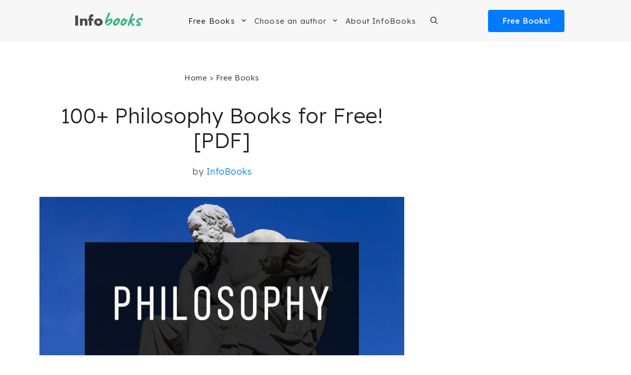

--- FILE ---
content_type: text/html; charset=UTF-8
request_url: https://www.infobooks.org/free-pdf-books/philosophy/
body_size: 36661
content:
<!DOCTYPE html><html lang="en-US"><head><meta charset="UTF-8"/>
<script>var __ezHttpConsent={setByCat:function(src,tagType,attributes,category,force,customSetScriptFn=null){var setScript=function(){if(force||window.ezTcfConsent[category]){if(typeof customSetScriptFn==='function'){customSetScriptFn();}else{var scriptElement=document.createElement(tagType);scriptElement.src=src;attributes.forEach(function(attr){for(var key in attr){if(attr.hasOwnProperty(key)){scriptElement.setAttribute(key,attr[key]);}}});var firstScript=document.getElementsByTagName(tagType)[0];firstScript.parentNode.insertBefore(scriptElement,firstScript);}}};if(force||(window.ezTcfConsent&&window.ezTcfConsent.loaded)){setScript();}else if(typeof getEzConsentData==="function"){getEzConsentData().then(function(ezTcfConsent){if(ezTcfConsent&&ezTcfConsent.loaded){setScript();}else{console.error("cannot get ez consent data");force=true;setScript();}});}else{force=true;setScript();console.error("getEzConsentData is not a function");}},};</script>
<script>var ezTcfConsent=window.ezTcfConsent?window.ezTcfConsent:{loaded:false,store_info:false,develop_and_improve_services:false,measure_ad_performance:false,measure_content_performance:false,select_basic_ads:false,create_ad_profile:false,select_personalized_ads:false,create_content_profile:false,select_personalized_content:false,understand_audiences:false,use_limited_data_to_select_content:false,};function getEzConsentData(){return new Promise(function(resolve){document.addEventListener("ezConsentEvent",function(event){var ezTcfConsent=event.detail.ezTcfConsent;resolve(ezTcfConsent);});});}</script>
<script>if(typeof _setEzCookies!=='function'){function _setEzCookies(ezConsentData){var cookies=window.ezCookieQueue;for(var i=0;i<cookies.length;i++){var cookie=cookies[i];if(ezConsentData&&ezConsentData.loaded&&ezConsentData[cookie.tcfCategory]){document.cookie=cookie.name+"="+cookie.value;}}}}
window.ezCookieQueue=window.ezCookieQueue||[];if(typeof addEzCookies!=='function'){function addEzCookies(arr){window.ezCookieQueue=[...window.ezCookieQueue,...arr];}}
addEzCookies([{name:"ezoab_233474",value:"mod101-c; Path=/; Domain=infobooks.org; Max-Age=7200",tcfCategory:"store_info",isEzoic:"true",},{name:"ezosuibasgeneris-1",value:"bd8508d5-f91d-476d-6014-5df554ecb2fd; Path=/; Domain=infobooks.org; Expires=Sat, 23 Jan 2027 23:51:11 UTC; Secure; SameSite=None",tcfCategory:"understand_audiences",isEzoic:"true",}]);if(window.ezTcfConsent&&window.ezTcfConsent.loaded){_setEzCookies(window.ezTcfConsent);}else if(typeof getEzConsentData==="function"){getEzConsentData().then(function(ezTcfConsent){if(ezTcfConsent&&ezTcfConsent.loaded){_setEzCookies(window.ezTcfConsent);}else{console.error("cannot get ez consent data");_setEzCookies(window.ezTcfConsent);}});}else{console.error("getEzConsentData is not a function");_setEzCookies(window.ezTcfConsent);}</script><script type="text/javascript" data-ezscrex='false' data-cfasync='false'>window._ezaq = Object.assign({"edge_cache_status":13,"edge_response_time":24,"url":"https://www.infobooks.org/free-pdf-books/philosophy/"}, typeof window._ezaq !== "undefined" ? window._ezaq : {});</script><script type="text/javascript" data-ezscrex='false' data-cfasync='false'>window._ezaq = Object.assign({"ab_test_id":"mod101-c"}, typeof window._ezaq !== "undefined" ? window._ezaq : {});window.__ez=window.__ez||{};window.__ez.tf={};</script><script type="text/javascript" data-ezscrex='false' data-cfasync='false'>window.ezDisableAds = true;</script>
<script data-ezscrex='false' data-cfasync='false' data-pagespeed-no-defer>var __ez=__ez||{};__ez.stms=Date.now();__ez.evt={};__ez.script={};__ez.ck=__ez.ck||{};__ez.template={};__ez.template.isOrig=true;window.__ezScriptHost="//www.ezojs.com";__ez.queue=__ez.queue||function(){var e=0,i=0,t=[],n=!1,o=[],r=[],s=!0,a=function(e,i,n,o,r,s,a){var l=arguments.length>7&&void 0!==arguments[7]?arguments[7]:window,d=this;this.name=e,this.funcName=i,this.parameters=null===n?null:w(n)?n:[n],this.isBlock=o,this.blockedBy=r,this.deleteWhenComplete=s,this.isError=!1,this.isComplete=!1,this.isInitialized=!1,this.proceedIfError=a,this.fWindow=l,this.isTimeDelay=!1,this.process=function(){f("... func = "+e),d.isInitialized=!0,d.isComplete=!0,f("... func.apply: "+e);var i=d.funcName.split("."),n=null,o=this.fWindow||window;i.length>3||(n=3===i.length?o[i[0]][i[1]][i[2]]:2===i.length?o[i[0]][i[1]]:o[d.funcName]),null!=n&&n.apply(null,this.parameters),!0===d.deleteWhenComplete&&delete t[e],!0===d.isBlock&&(f("----- F'D: "+d.name),m())}},l=function(e,i,t,n,o,r,s){var a=arguments.length>7&&void 0!==arguments[7]?arguments[7]:window,l=this;this.name=e,this.path=i,this.async=o,this.defer=r,this.isBlock=t,this.blockedBy=n,this.isInitialized=!1,this.isError=!1,this.isComplete=!1,this.proceedIfError=s,this.fWindow=a,this.isTimeDelay=!1,this.isPath=function(e){return"/"===e[0]&&"/"!==e[1]},this.getSrc=function(e){return void 0!==window.__ezScriptHost&&this.isPath(e)&&"banger.js"!==this.name?window.__ezScriptHost+e:e},this.process=function(){l.isInitialized=!0,f("... file = "+e);var i=this.fWindow?this.fWindow.document:document,t=i.createElement("script");t.src=this.getSrc(this.path),!0===o?t.async=!0:!0===r&&(t.defer=!0),t.onerror=function(){var e={url:window.location.href,name:l.name,path:l.path,user_agent:window.navigator.userAgent};"undefined"!=typeof _ezaq&&(e.pageview_id=_ezaq.page_view_id);var i=encodeURIComponent(JSON.stringify(e)),t=new XMLHttpRequest;t.open("GET","//g.ezoic.net/ezqlog?d="+i,!0),t.send(),f("----- ERR'D: "+l.name),l.isError=!0,!0===l.isBlock&&m()},t.onreadystatechange=t.onload=function(){var e=t.readyState;f("----- F'D: "+l.name),e&&!/loaded|complete/.test(e)||(l.isComplete=!0,!0===l.isBlock&&m())},i.getElementsByTagName("head")[0].appendChild(t)}},d=function(e,i){this.name=e,this.path="",this.async=!1,this.defer=!1,this.isBlock=!1,this.blockedBy=[],this.isInitialized=!0,this.isError=!1,this.isComplete=i,this.proceedIfError=!1,this.isTimeDelay=!1,this.process=function(){}};function c(e,i,n,s,a,d,c,u,f){var m=new l(e,i,n,s,a,d,c,f);!0===u?o[e]=m:r[e]=m,t[e]=m,h(m)}function h(e){!0!==u(e)&&0!=s&&e.process()}function u(e){if(!0===e.isTimeDelay&&!1===n)return f(e.name+" blocked = TIME DELAY!"),!0;if(w(e.blockedBy))for(var i=0;i<e.blockedBy.length;i++){var o=e.blockedBy[i];if(!1===t.hasOwnProperty(o))return f(e.name+" blocked = "+o),!0;if(!0===e.proceedIfError&&!0===t[o].isError)return!1;if(!1===t[o].isComplete)return f(e.name+" blocked = "+o),!0}return!1}function f(e){var i=window.location.href,t=new RegExp("[?&]ezq=([^&#]*)","i").exec(i);"1"===(t?t[1]:null)&&console.debug(e)}function m(){++e>200||(f("let's go"),p(o),p(r))}function p(e){for(var i in e)if(!1!==e.hasOwnProperty(i)){var t=e[i];!0===t.isComplete||u(t)||!0===t.isInitialized||!0===t.isError?!0===t.isError?f(t.name+": error"):!0===t.isComplete?f(t.name+": complete already"):!0===t.isInitialized&&f(t.name+": initialized already"):t.process()}}function w(e){return"[object Array]"==Object.prototype.toString.call(e)}return window.addEventListener("load",(function(){setTimeout((function(){n=!0,f("TDELAY -----"),m()}),5e3)}),!1),{addFile:c,addFileOnce:function(e,i,n,o,r,s,a,l,d){t[e]||c(e,i,n,o,r,s,a,l,d)},addDelayFile:function(e,i){var n=new l(e,i,!1,[],!1,!1,!0);n.isTimeDelay=!0,f(e+" ...  FILE! TDELAY"),r[e]=n,t[e]=n,h(n)},addFunc:function(e,n,s,l,d,c,u,f,m,p){!0===c&&(e=e+"_"+i++);var w=new a(e,n,s,l,d,u,f,p);!0===m?o[e]=w:r[e]=w,t[e]=w,h(w)},addDelayFunc:function(e,i,n){var o=new a(e,i,n,!1,[],!0,!0);o.isTimeDelay=!0,f(e+" ...  FUNCTION! TDELAY"),r[e]=o,t[e]=o,h(o)},items:t,processAll:m,setallowLoad:function(e){s=e},markLoaded:function(e){if(e&&0!==e.length){if(e in t){var i=t[e];!0===i.isComplete?f(i.name+" "+e+": error loaded duplicate"):(i.isComplete=!0,i.isInitialized=!0)}else t[e]=new d(e,!0);f("markLoaded dummyfile: "+t[e].name)}},logWhatsBlocked:function(){for(var e in t)!1!==t.hasOwnProperty(e)&&u(t[e])}}}();__ez.evt.add=function(e,t,n){e.addEventListener?e.addEventListener(t,n,!1):e.attachEvent?e.attachEvent("on"+t,n):e["on"+t]=n()},__ez.evt.remove=function(e,t,n){e.removeEventListener?e.removeEventListener(t,n,!1):e.detachEvent?e.detachEvent("on"+t,n):delete e["on"+t]};__ez.script.add=function(e){var t=document.createElement("script");t.src=e,t.async=!0,t.type="text/javascript",document.getElementsByTagName("head")[0].appendChild(t)};__ez.dot=__ez.dot||{};__ez.queue.addFileOnce('/detroitchicago/boise.js', '/detroitchicago/boise.js?gcb=195-0&cb=5', true, [], true, false, true, false);__ez.queue.addFileOnce('/parsonsmaize/abilene.js', '/parsonsmaize/abilene.js?gcb=195-0&cb=e80eca0cdb', true, [], true, false, true, false);__ez.queue.addFileOnce('/parsonsmaize/mulvane.js', '/parsonsmaize/mulvane.js?gcb=195-0&cb=e75e48eec0', true, ['/parsonsmaize/abilene.js'], true, false, true, false);__ez.queue.addFileOnce('/detroitchicago/birmingham.js', '/detroitchicago/birmingham.js?gcb=195-0&cb=539c47377c', true, ['/parsonsmaize/abilene.js'], true, false, true, false);</script>
<script data-ezscrex="false" type="text/javascript" data-cfasync="false">window._ezaq = Object.assign({"ad_cache_level":0,"adpicker_placement_cnt":0,"ai_placeholder_cache_level":0,"ai_placeholder_placement_cnt":-1,"domain":"infobooks.org","domain_id":233474,"ezcache_level":2,"ezcache_skip_code":0,"has_bad_image":0,"has_bad_words":0,"is_sitespeed":0,"lt_cache_level":0,"publish_date":"2023-04-28","response_size":222057,"response_size_orig":216259,"response_time_orig":4,"template_id":5,"url":"https://www.infobooks.org/free-pdf-books/philosophy/","word_count":0,"worst_bad_word_level":0}, typeof window._ezaq !== "undefined" ? window._ezaq : {});__ez.queue.markLoaded('ezaqBaseReady');</script>
<script type='text/javascript' data-ezscrex='false' data-cfasync='false'>
window.ezAnalyticsStatic = true;

function analyticsAddScript(script) {
	var ezDynamic = document.createElement('script');
	ezDynamic.type = 'text/javascript';
	ezDynamic.innerHTML = script;
	document.head.appendChild(ezDynamic);
}
function getCookiesWithPrefix() {
    var allCookies = document.cookie.split(';');
    var cookiesWithPrefix = {};

    for (var i = 0; i < allCookies.length; i++) {
        var cookie = allCookies[i].trim();

        for (var j = 0; j < arguments.length; j++) {
            var prefix = arguments[j];
            if (cookie.indexOf(prefix) === 0) {
                var cookieParts = cookie.split('=');
                var cookieName = cookieParts[0];
                var cookieValue = cookieParts.slice(1).join('=');
                cookiesWithPrefix[cookieName] = decodeURIComponent(cookieValue);
                break; // Once matched, no need to check other prefixes
            }
        }
    }

    return cookiesWithPrefix;
}
function productAnalytics() {
	var d = {"pr":[6],"omd5":"b31ca35dfa0c865993f5e222d1d826d3","nar":"risk score"};
	d.u = _ezaq.url;
	d.p = _ezaq.page_view_id;
	d.v = _ezaq.visit_uuid;
	d.ab = _ezaq.ab_test_id;
	d.e = JSON.stringify(_ezaq);
	d.ref = document.referrer;
	d.c = getCookiesWithPrefix('active_template', 'ez', 'lp_');
	if(typeof ez_utmParams !== 'undefined') {
		d.utm = ez_utmParams;
	}

	var dataText = JSON.stringify(d);
	var xhr = new XMLHttpRequest();
	xhr.open('POST','/ezais/analytics?cb=1', true);
	xhr.onload = function () {
		if (xhr.status!=200) {
            return;
		}

        if(document.readyState !== 'loading') {
            analyticsAddScript(xhr.response);
            return;
        }

        var eventFunc = function() {
            if(document.readyState === 'loading') {
                return;
            }
            document.removeEventListener('readystatechange', eventFunc, false);
            analyticsAddScript(xhr.response);
        };

        document.addEventListener('readystatechange', eventFunc, false);
	};
	xhr.setRequestHeader('Content-Type','text/plain');
	xhr.send(dataText);
}
__ez.queue.addFunc("productAnalytics", "productAnalytics", null, true, ['ezaqBaseReady'], false, false, false, true);
</script><base href="https://www.infobooks.org/free-pdf-books/philosophy/"/>
	
	<meta name="robots" content="index, follow, max-image-preview:large, max-snippet:-1, max-video-preview:-1"/>
<meta name="viewport" content="width=device-width, initial-scale=1"/>
	<!-- This site is optimized with the Yoast SEO plugin v26.6 - https://yoast.com/wordpress/plugins/seo/ -->
	<title>100+ Philosophy Books for Free! [PDF]</title>
	<meta name="description" content="Looking for Philosophy books? Here we offer you more than 100 books that you can read for free and download in PDF format."/>
	<link rel="canonical" href="https://www.infobooks.org/free-pdf-books/philosophy/"/>
	<meta property="og:locale" content="en_US"/>
	<meta property="og:type" content="article"/>
	<meta property="og:title" content="100+ Philosophy Books for Free! [PDF]"/>
	<meta property="og:description" content="Looking for Philosophy books? Here we offer you more than 100 books that you can read for free and download in PDF format."/>
	<meta property="og:url" content="https://www.infobooks.org/free-pdf-books/philosophy/"/>
	<meta property="og:site_name" content="InfoBooks.org"/>
	<meta property="article:publisher" content="https://www.facebook.com/InfoBooks-108874434356154/"/>
	<meta property="article:modified_time" content="2024-10-21T17:06:43+00:00"/>
	<meta property="og:image" content="https://www.infobooks.org/wp-content/uploads/2022/02/Philosophy-Books.jpg"/>
	<meta property="og:image:width" content="820"/>
	<meta property="og:image:height" content="490"/>
	<meta property="og:image:type" content="image/jpeg"/>
	<meta name="twitter:card" content="summary_large_image"/>
	<script type="application/ld+json" class="yoast-schema-graph">{"@context":"https://schema.org","@graph":[{"@type":"WebPage","@id":"https://www.infobooks.org/free-pdf-books/philosophy/","url":"https://www.infobooks.org/free-pdf-books/philosophy/","name":"100+ Philosophy Books for Free! [PDF]","isPartOf":{"@id":"https://www.infobooks.org/#website"},"primaryImageOfPage":{"@id":"https://www.infobooks.org/free-pdf-books/philosophy/#primaryimage"},"image":{"@id":"https://www.infobooks.org/free-pdf-books/philosophy/#primaryimage"},"thumbnailUrl":"https://www.infobooks.org/wp-content/uploads/2022/02/Philosophy-Books.jpg","datePublished":"2023-04-28T13:48:51+00:00","dateModified":"2024-10-21T17:06:43+00:00","description":"Looking for Philosophy books? Here we offer you more than 100 books that you can read for free and download in PDF format.","breadcrumb":{"@id":"https://www.infobooks.org/free-pdf-books/philosophy/#breadcrumb"},"inLanguage":"en-US","potentialAction":[{"@type":"ReadAction","target":["https://www.infobooks.org/free-pdf-books/philosophy/"]}]},{"@type":"ImageObject","inLanguage":"en-US","@id":"https://www.infobooks.org/free-pdf-books/philosophy/#primaryimage","url":"https://www.infobooks.org/wp-content/uploads/2022/02/Philosophy-Books.jpg","contentUrl":"https://www.infobooks.org/wp-content/uploads/2022/02/Philosophy-Books.jpg","width":820,"height":490,"caption":"Philosophy-Books"},{"@type":"BreadcrumbList","@id":"https://www.infobooks.org/free-pdf-books/philosophy/#breadcrumb","itemListElement":[{"@type":"ListItem","position":1,"name":"Home","item":"https://www.infobooks.org/"},{"@type":"ListItem","position":2,"name":"Free Books","item":"https://www.infobooks.org/free-pdf-books/"},{"@type":"ListItem","position":3,"name":"Philosophy"}]},{"@type":"WebSite","@id":"https://www.infobooks.org/#website","url":"https://www.infobooks.org/","name":"InfoBooks.org","description":"Books to Read and Download for Free!","publisher":{"@id":"https://www.infobooks.org/#organization"},"potentialAction":[{"@type":"SearchAction","target":{"@type":"EntryPoint","urlTemplate":"https://www.infobooks.org/?s={search_term_string}"},"query-input":{"@type":"PropertyValueSpecification","valueRequired":true,"valueName":"search_term_string"}}],"inLanguage":"en-US"},{"@type":"Organization","@id":"https://www.infobooks.org/#organization","name":"InfoBooks","url":"https://www.infobooks.org/","logo":{"@type":"ImageObject","inLanguage":"en-US","@id":"https://www.infobooks.org/#/schema/logo/image/","url":"https://www.infobooks.org/wp-content/uploads/2021/02/Infobooks.jpg","contentUrl":"https://www.infobooks.org/wp-content/uploads/2021/02/Infobooks.jpg","width":1446,"height":1446,"caption":"InfoBooks"},"image":{"@id":"https://www.infobooks.org/#/schema/logo/image/"},"sameAs":["https://www.facebook.com/InfoBooks-108874434356154/","https://www.pinterest.com/infobookseng/"]}]}</script>
	<!-- / Yoast SEO plugin. -->


<link href="https://fonts.gstatic.com" crossorigin="" rel="preconnect"/>
<link href="https://fonts.googleapis.com" crossorigin="" rel="preconnect"/>
<style id="wp-img-auto-sizes-contain-inline-css">
img:is([sizes=auto i],[sizes^="auto," i]){contain-intrinsic-size:3000px 1500px}
/*# sourceURL=wp-img-auto-sizes-contain-inline-css */
</style>
<style id="wp-block-library-inline-css">
:root{--wp-block-synced-color:#7a00df;--wp-block-synced-color--rgb:122,0,223;--wp-bound-block-color:var(--wp-block-synced-color);--wp-editor-canvas-background:#ddd;--wp-admin-theme-color:#007cba;--wp-admin-theme-color--rgb:0,124,186;--wp-admin-theme-color-darker-10:#006ba1;--wp-admin-theme-color-darker-10--rgb:0,107,160.5;--wp-admin-theme-color-darker-20:#005a87;--wp-admin-theme-color-darker-20--rgb:0,90,135;--wp-admin-border-width-focus:2px}@media (min-resolution:192dpi){:root{--wp-admin-border-width-focus:1.5px}}.wp-element-button{cursor:pointer}:root .has-very-light-gray-background-color{background-color:#eee}:root .has-very-dark-gray-background-color{background-color:#313131}:root .has-very-light-gray-color{color:#eee}:root .has-very-dark-gray-color{color:#313131}:root .has-vivid-green-cyan-to-vivid-cyan-blue-gradient-background{background:linear-gradient(135deg,#00d084,#0693e3)}:root .has-purple-crush-gradient-background{background:linear-gradient(135deg,#34e2e4,#4721fb 50%,#ab1dfe)}:root .has-hazy-dawn-gradient-background{background:linear-gradient(135deg,#faaca8,#dad0ec)}:root .has-subdued-olive-gradient-background{background:linear-gradient(135deg,#fafae1,#67a671)}:root .has-atomic-cream-gradient-background{background:linear-gradient(135deg,#fdd79a,#004a59)}:root .has-nightshade-gradient-background{background:linear-gradient(135deg,#330968,#31cdcf)}:root .has-midnight-gradient-background{background:linear-gradient(135deg,#020381,#2874fc)}:root{--wp--preset--font-size--normal:16px;--wp--preset--font-size--huge:42px}.has-regular-font-size{font-size:1em}.has-larger-font-size{font-size:2.625em}.has-normal-font-size{font-size:var(--wp--preset--font-size--normal)}.has-huge-font-size{font-size:var(--wp--preset--font-size--huge)}.has-text-align-center{text-align:center}.has-text-align-left{text-align:left}.has-text-align-right{text-align:right}.has-fit-text{white-space:nowrap!important}#end-resizable-editor-section{display:none}.aligncenter{clear:both}.items-justified-left{justify-content:flex-start}.items-justified-center{justify-content:center}.items-justified-right{justify-content:flex-end}.items-justified-space-between{justify-content:space-between}.screen-reader-text{border:0;clip-path:inset(50%);height:1px;margin:-1px;overflow:hidden;padding:0;position:absolute;width:1px;word-wrap:normal!important}.screen-reader-text:focus{background-color:#ddd;clip-path:none;color:#444;display:block;font-size:1em;height:auto;left:5px;line-height:normal;padding:15px 23px 14px;text-decoration:none;top:5px;width:auto;z-index:100000}html :where(.has-border-color){border-style:solid}html :where([style*=border-top-color]){border-top-style:solid}html :where([style*=border-right-color]){border-right-style:solid}html :where([style*=border-bottom-color]){border-bottom-style:solid}html :where([style*=border-left-color]){border-left-style:solid}html :where([style*=border-width]){border-style:solid}html :where([style*=border-top-width]){border-top-style:solid}html :where([style*=border-right-width]){border-right-style:solid}html :where([style*=border-bottom-width]){border-bottom-style:solid}html :where([style*=border-left-width]){border-left-style:solid}html :where(img[class*=wp-image-]){height:auto;max-width:100%}:where(figure){margin:0 0 1em}html :where(.is-position-sticky){--wp-admin--admin-bar--position-offset:var(--wp-admin--admin-bar--height,0px)}@media screen and (max-width:600px){html :where(.is-position-sticky){--wp-admin--admin-bar--position-offset:0px}}

/*# sourceURL=wp-block-library-inline-css */
</style><style id="wp-block-heading-inline-css">
h1:where(.wp-block-heading).has-background,h2:where(.wp-block-heading).has-background,h3:where(.wp-block-heading).has-background,h4:where(.wp-block-heading).has-background,h5:where(.wp-block-heading).has-background,h6:where(.wp-block-heading).has-background{padding:1.25em 2.375em}h1.has-text-align-left[style*=writing-mode]:where([style*=vertical-lr]),h1.has-text-align-right[style*=writing-mode]:where([style*=vertical-rl]),h2.has-text-align-left[style*=writing-mode]:where([style*=vertical-lr]),h2.has-text-align-right[style*=writing-mode]:where([style*=vertical-rl]),h3.has-text-align-left[style*=writing-mode]:where([style*=vertical-lr]),h3.has-text-align-right[style*=writing-mode]:where([style*=vertical-rl]),h4.has-text-align-left[style*=writing-mode]:where([style*=vertical-lr]),h4.has-text-align-right[style*=writing-mode]:where([style*=vertical-rl]),h5.has-text-align-left[style*=writing-mode]:where([style*=vertical-lr]),h5.has-text-align-right[style*=writing-mode]:where([style*=vertical-rl]),h6.has-text-align-left[style*=writing-mode]:where([style*=vertical-lr]),h6.has-text-align-right[style*=writing-mode]:where([style*=vertical-rl]){rotate:180deg}
/*# sourceURL=https://www.infobooks.org/wp-includes/blocks/heading/style.min.css */
</style>
<style id="wp-block-image-inline-css">
.wp-block-image>a,.wp-block-image>figure>a{display:inline-block}.wp-block-image img{box-sizing:border-box;height:auto;max-width:100%;vertical-align:bottom}@media not (prefers-reduced-motion){.wp-block-image img.hide{visibility:hidden}.wp-block-image img.show{animation:show-content-image .4s}}.wp-block-image[style*=border-radius] img,.wp-block-image[style*=border-radius]>a{border-radius:inherit}.wp-block-image.has-custom-border img{box-sizing:border-box}.wp-block-image.aligncenter{text-align:center}.wp-block-image.alignfull>a,.wp-block-image.alignwide>a{width:100%}.wp-block-image.alignfull img,.wp-block-image.alignwide img{height:auto;width:100%}.wp-block-image .aligncenter,.wp-block-image .alignleft,.wp-block-image .alignright,.wp-block-image.aligncenter,.wp-block-image.alignleft,.wp-block-image.alignright{display:table}.wp-block-image .aligncenter>figcaption,.wp-block-image .alignleft>figcaption,.wp-block-image .alignright>figcaption,.wp-block-image.aligncenter>figcaption,.wp-block-image.alignleft>figcaption,.wp-block-image.alignright>figcaption{caption-side:bottom;display:table-caption}.wp-block-image .alignleft{float:left;margin:.5em 1em .5em 0}.wp-block-image .alignright{float:right;margin:.5em 0 .5em 1em}.wp-block-image .aligncenter{margin-left:auto;margin-right:auto}.wp-block-image :where(figcaption){margin-bottom:1em;margin-top:.5em}.wp-block-image.is-style-circle-mask img{border-radius:9999px}@supports ((-webkit-mask-image:none) or (mask-image:none)) or (-webkit-mask-image:none){.wp-block-image.is-style-circle-mask img{border-radius:0;-webkit-mask-image:url('data:image/svg+xml;utf8,<svg viewBox="0 0 100 100" xmlns="http://www.w3.org/2000/svg"><circle cx="50" cy="50" r="50"/></svg>');mask-image:url('data:image/svg+xml;utf8,<svg viewBox="0 0 100 100" xmlns="http://www.w3.org/2000/svg"><circle cx="50" cy="50" r="50"/></svg>');mask-mode:alpha;-webkit-mask-position:center;mask-position:center;-webkit-mask-repeat:no-repeat;mask-repeat:no-repeat;-webkit-mask-size:contain;mask-size:contain}}:root :where(.wp-block-image.is-style-rounded img,.wp-block-image .is-style-rounded img){border-radius:9999px}.wp-block-image figure{margin:0}.wp-lightbox-container{display:flex;flex-direction:column;position:relative}.wp-lightbox-container img{cursor:zoom-in}.wp-lightbox-container img:hover+button{opacity:1}.wp-lightbox-container button{align-items:center;backdrop-filter:blur(16px) saturate(180%);background-color:#5a5a5a40;border:none;border-radius:4px;cursor:zoom-in;display:flex;height:20px;justify-content:center;opacity:0;padding:0;position:absolute;right:16px;text-align:center;top:16px;width:20px;z-index:100}@media not (prefers-reduced-motion){.wp-lightbox-container button{transition:opacity .2s ease}}.wp-lightbox-container button:focus-visible{outline:3px auto #5a5a5a40;outline:3px auto -webkit-focus-ring-color;outline-offset:3px}.wp-lightbox-container button:hover{cursor:pointer;opacity:1}.wp-lightbox-container button:focus{opacity:1}.wp-lightbox-container button:focus,.wp-lightbox-container button:hover,.wp-lightbox-container button:not(:hover):not(:active):not(.has-background){background-color:#5a5a5a40;border:none}.wp-lightbox-overlay{box-sizing:border-box;cursor:zoom-out;height:100vh;left:0;overflow:hidden;position:fixed;top:0;visibility:hidden;width:100%;z-index:100000}.wp-lightbox-overlay .close-button{align-items:center;cursor:pointer;display:flex;justify-content:center;min-height:40px;min-width:40px;padding:0;position:absolute;right:calc(env(safe-area-inset-right) + 16px);top:calc(env(safe-area-inset-top) + 16px);z-index:5000000}.wp-lightbox-overlay .close-button:focus,.wp-lightbox-overlay .close-button:hover,.wp-lightbox-overlay .close-button:not(:hover):not(:active):not(.has-background){background:none;border:none}.wp-lightbox-overlay .lightbox-image-container{height:var(--wp--lightbox-container-height);left:50%;overflow:hidden;position:absolute;top:50%;transform:translate(-50%,-50%);transform-origin:top left;width:var(--wp--lightbox-container-width);z-index:9999999999}.wp-lightbox-overlay .wp-block-image{align-items:center;box-sizing:border-box;display:flex;height:100%;justify-content:center;margin:0;position:relative;transform-origin:0 0;width:100%;z-index:3000000}.wp-lightbox-overlay .wp-block-image img{height:var(--wp--lightbox-image-height);min-height:var(--wp--lightbox-image-height);min-width:var(--wp--lightbox-image-width);width:var(--wp--lightbox-image-width)}.wp-lightbox-overlay .wp-block-image figcaption{display:none}.wp-lightbox-overlay button{background:none;border:none}.wp-lightbox-overlay .scrim{background-color:#fff;height:100%;opacity:.9;position:absolute;width:100%;z-index:2000000}.wp-lightbox-overlay.active{visibility:visible}@media not (prefers-reduced-motion){.wp-lightbox-overlay.active{animation:turn-on-visibility .25s both}.wp-lightbox-overlay.active img{animation:turn-on-visibility .35s both}.wp-lightbox-overlay.show-closing-animation:not(.active){animation:turn-off-visibility .35s both}.wp-lightbox-overlay.show-closing-animation:not(.active) img{animation:turn-off-visibility .25s both}.wp-lightbox-overlay.zoom.active{animation:none;opacity:1;visibility:visible}.wp-lightbox-overlay.zoom.active .lightbox-image-container{animation:lightbox-zoom-in .4s}.wp-lightbox-overlay.zoom.active .lightbox-image-container img{animation:none}.wp-lightbox-overlay.zoom.active .scrim{animation:turn-on-visibility .4s forwards}.wp-lightbox-overlay.zoom.show-closing-animation:not(.active){animation:none}.wp-lightbox-overlay.zoom.show-closing-animation:not(.active) .lightbox-image-container{animation:lightbox-zoom-out .4s}.wp-lightbox-overlay.zoom.show-closing-animation:not(.active) .lightbox-image-container img{animation:none}.wp-lightbox-overlay.zoom.show-closing-animation:not(.active) .scrim{animation:turn-off-visibility .4s forwards}}@keyframes show-content-image{0%{visibility:hidden}99%{visibility:hidden}to{visibility:visible}}@keyframes turn-on-visibility{0%{opacity:0}to{opacity:1}}@keyframes turn-off-visibility{0%{opacity:1;visibility:visible}99%{opacity:0;visibility:visible}to{opacity:0;visibility:hidden}}@keyframes lightbox-zoom-in{0%{transform:translate(calc((-100vw + var(--wp--lightbox-scrollbar-width))/2 + var(--wp--lightbox-initial-left-position)),calc(-50vh + var(--wp--lightbox-initial-top-position))) scale(var(--wp--lightbox-scale))}to{transform:translate(-50%,-50%) scale(1)}}@keyframes lightbox-zoom-out{0%{transform:translate(-50%,-50%) scale(1);visibility:visible}99%{visibility:visible}to{transform:translate(calc((-100vw + var(--wp--lightbox-scrollbar-width))/2 + var(--wp--lightbox-initial-left-position)),calc(-50vh + var(--wp--lightbox-initial-top-position))) scale(var(--wp--lightbox-scale));visibility:hidden}}
/*# sourceURL=https://www.infobooks.org/wp-includes/blocks/image/style.min.css */
</style>
<style id="wp-block-paragraph-inline-css">
.is-small-text{font-size:.875em}.is-regular-text{font-size:1em}.is-large-text{font-size:2.25em}.is-larger-text{font-size:3em}.has-drop-cap:not(:focus):first-letter{float:left;font-size:8.4em;font-style:normal;font-weight:100;line-height:.68;margin:.05em .1em 0 0;text-transform:uppercase}body.rtl .has-drop-cap:not(:focus):first-letter{float:none;margin-left:.1em}p.has-drop-cap.has-background{overflow:hidden}:root :where(p.has-background){padding:1.25em 2.375em}:where(p.has-text-color:not(.has-link-color)) a{color:inherit}p.has-text-align-left[style*="writing-mode:vertical-lr"],p.has-text-align-right[style*="writing-mode:vertical-rl"]{rotate:180deg}
/*# sourceURL=https://www.infobooks.org/wp-includes/blocks/paragraph/style.min.css */
</style>
<style id="wp-block-separator-inline-css">
@charset "UTF-8";.wp-block-separator{border:none;border-top:2px solid}:root :where(.wp-block-separator.is-style-dots){height:auto;line-height:1;text-align:center}:root :where(.wp-block-separator.is-style-dots):before{color:currentColor;content:"···";font-family:serif;font-size:1.5em;letter-spacing:2em;padding-left:2em}.wp-block-separator.is-style-dots{background:none!important;border:none!important}
/*# sourceURL=https://www.infobooks.org/wp-includes/blocks/separator/style.min.css */
</style>

<style id="classic-theme-styles-inline-css">
/*! This file is auto-generated */
.wp-block-button__link{color:#fff;background-color:#32373c;border-radius:9999px;box-shadow:none;text-decoration:none;padding:calc(.667em + 2px) calc(1.333em + 2px);font-size:1.125em}.wp-block-file__button{background:#32373c;color:#fff;text-decoration:none}
/*# sourceURL=/wp-includes/css/classic-themes.min.css */
</style>
<link rel="stylesheet" id="generate-style-css" href="https://www.infobooks.org/wp-content/themes/generatepress/assets/css/main.min.css?ver=3.6.1" media="all"/>
<style id="generate-style-inline-css">
.is-right-sidebar{width:30%;}.is-left-sidebar{width:30%;}.site-content .content-area{width:70%;}@media (max-width: 995px){.main-navigation .menu-toggle,.sidebar-nav-mobile:not(#sticky-placeholder){display:block;}.main-navigation ul,.gen-sidebar-nav,.main-navigation:not(.slideout-navigation):not(.toggled) .main-nav > ul,.has-inline-mobile-toggle #site-navigation .inside-navigation > *:not(.navigation-search):not(.main-nav){display:none;}.nav-align-right .inside-navigation,.nav-align-center .inside-navigation{justify-content:space-between;}.has-inline-mobile-toggle .mobile-menu-control-wrapper{display:flex;flex-wrap:wrap;}.has-inline-mobile-toggle .inside-header{flex-direction:row;text-align:left;flex-wrap:wrap;}.has-inline-mobile-toggle .header-widget,.has-inline-mobile-toggle #site-navigation{flex-basis:100%;}.nav-float-left .has-inline-mobile-toggle #site-navigation{order:10;}}
.dynamic-author-image-rounded{border-radius:100%;}.dynamic-featured-image, .dynamic-author-image{vertical-align:middle;}.one-container.blog .dynamic-content-template:not(:last-child), .one-container.archive .dynamic-content-template:not(:last-child){padding-bottom:0px;}.dynamic-entry-excerpt > p:last-child{margin-bottom:0px;}
/*# sourceURL=generate-style-inline-css */
</style>
<link rel="stylesheet" id="generate-google-fonts-css" href="https://fonts.googleapis.com/css?family=Lexend%3A300&amp;ver=3.6.1&amp;display=swap" media="all"/>
<link rel="stylesheet" id="generatepress-dynamic-css" href="https://www.infobooks.org/wp-content/uploads/generatepress/style.min.css?ver=1766172310" media="all"/>
<link rel="stylesheet" id="generate-child-css" href="https://www.infobooks.org/wp-content/themes/generatepress-child/style.css?ver=1642099906" media="all"/>
<link rel="stylesheet" id="kadence-blocks-tableofcontents-css" href="https://www.infobooks.org/wp-content/plugins/kadence-blocks/dist/style-blocks-tableofcontents.css?ver=3.5.29" media="all"/>
<link rel="stylesheet" id="generateblocks-global-css" href="https://www.infobooks.org/wp-content/uploads/generateblocks/style-global.css?ver=1755725516" media="all"/>
<style id="generateblocks-inline-css">
.gb-container.gb-tabs__item:not(.gb-tabs__item-open){display:none;}.gb-container-27ab85d9{margin-top:80px;}.gb-container-b6472794{margin-top:80px;}.gb-container-33e3c0e2{margin-top:80px;}.gb-container-6947a90c{margin-top:80px;}.gb-container-7ac5712a{margin-top:80px;}.gb-container-639ac9b6{margin-top:80px;}.gb-container-12b296ba{margin-top:80px;}.gb-container-4332233d{margin-top:80px;}:root{--gb-container-width:1200px;}.gb-container .wp-block-image img{vertical-align:middle;}.gb-grid-wrapper .wp-block-image{margin-bottom:0;}.gb-highlight{background:none;}.gb-shape{line-height:0;}.gb-container-link{position:absolute;top:0;right:0;bottom:0;left:0;z-index:99;}
/*# sourceURL=generateblocks-inline-css */
</style>
<link rel="stylesheet" id="generate-blog-images-css" href="https://www.infobooks.org/wp-content/plugins/gp-premium/blog/functions/css/featured-images.min.css?ver=2.5.5" media="all"/>
<style id="kadence-blocks-global-variables-inline-css">
:root {--global-kb-font-size-sm:clamp(0.8rem, 0.73rem + 0.217vw, 0.9rem);--global-kb-font-size-md:clamp(1.1rem, 0.995rem + 0.326vw, 1.25rem);--global-kb-font-size-lg:clamp(1.75rem, 1.576rem + 0.543vw, 2rem);--global-kb-font-size-xl:clamp(2.25rem, 1.728rem + 1.63vw, 3rem);--global-kb-font-size-xxl:clamp(2.5rem, 1.456rem + 3.26vw, 4rem);--global-kb-font-size-xxxl:clamp(2.75rem, 0.489rem + 7.065vw, 6rem);}:root {--global-palette1: #3182CE;--global-palette2: #2B6CB0;--global-palette3: #1A202C;--global-palette4: #2D3748;--global-palette5: #4A5568;--global-palette6: #718096;--global-palette7: #EDF2F7;--global-palette8: #F7FAFC;--global-palette9: #ffffff;}
/*# sourceURL=kadence-blocks-global-variables-inline-css */
</style>
<link rel="https://api.w.org/" href="https://www.infobooks.org/wp-json/"/><link rel="alternate" title="JSON" type="application/json" href="https://www.infobooks.org/wp-json/wp/v2/api-free-pdf-books/69803"/><!-- Google Tag Manager -->
<script>(function(w,d,s,l,i){w[l]=w[l]||[];w[l].push({'gtm.start':
new Date().getTime(),event:'gtm.js'});var f=d.getElementsByTagName(s)[0],
j=d.createElement(s),dl=l!='dataLayer'?'&l='+l:'';j.async=true;j.src=
'https://www.googletagmanager.com/gtm.js?id='+i+dl;f.parentNode.insertBefore(j,f);
})(window,document,'script','dataLayer','GTM-5KW5TCW');</script>
<!-- End Google Tag Manager --><link rel="preload" as="image" href="https://www.infobooks.org/wp-content/uploads/2022/02/Philosophy-Books.jpg"/><link rel="icon" href="https://www.infobooks.org/wp-content/uploads/2019/02/cropped-Favicon-Infolibros-32x32.png" sizes="32x32"/>
<link rel="icon" href="https://www.infobooks.org/wp-content/uploads/2019/02/cropped-Favicon-Infolibros-192x192.png" sizes="192x192"/>
<link rel="apple-touch-icon" href="https://www.infobooks.org/wp-content/uploads/2019/02/cropped-Favicon-Infolibros-180x180.png"/>
<meta name="msapplication-TileImage" content="https://www.infobooks.org/wp-content/uploads/2019/02/cropped-Favicon-Infolibros-270x270.png"/>
		<style id="wp-custom-css">
			
.entry-title {
	text-align: center;
}

.content-area {
	padding-bottom: 50px;
}

/* HEADER MENU */

.sub-menu {
	border-top: solid 1px #c4c4c4;
}

.btn-libros {
		color: white !important;
	  font-weight: 600;
    font-size: 15px;
    background-color: #007BFF;
    text-align: center;
    text-decoration: none;
    letter-spacing: 1px;
    width: 155px;
    padding: 10px 0px;
    float: right;
		border-radius: 4px;
		margin-left: 20px!important;
}

.nav-float-right #site-navigation {
	margin: 0;
}

.main-navigation .inside-navigation {
	justify-content: center;
}

.btn-logo {
	display: none;
}

.menu-bar-items {
	padding-left: 15px
}

.inside-header{
	justify-content: space-evenly;
}

.main-navigation .main-nav ul li[class*="current-menu-"] > a {
    color: initial;
}

.main-navigation.toggled .menu-item-has-children .dropdown-menu-toggle {
    float: initial;
}

.main-navigation .main-nav ul ul li a {
    padding: 15px 20px 15px 20px;
}

/* LOOP DE RAICES */
.interlink-raiz-gratis {
	font-size: 20px;
	text-decoration: none;
}

.interlink-raiz-gratis a {
	color: rgb(71, 71, 71);
}

.interlink-raiz-gratis p {
	margin-top:12px;
}

.interlink-home-content {
    display: grid;
        grid-template-columns: repeat(3, 28%);
        justify-content: center;
        justify-items: center;
        text-align: center;
        column-gap: 30px;
        row-gap: 25px;
        font-weight: 700;
        font-size: 16px;
        margin-top: 80px;
				margin-bottom: 50px;
	    margin-left: auto;
    margin-right: auto;
    max-width: 1200px;
}

.interlink-home a {
    text-decoration: none;
    text-transform: uppercase;
    font-size: 18px;
    color: #303030;
}

.titulo-home-interlink {
	margin-top: 60px;
	   font-weight: 900;
    font-size: 28px;
    color: #3d3d3d!important;
    text-align: center;
	padding: 0px 40px 0px 40px;
}

.interlink-raiz {
        justify-content: center;
        text-align: center;
        font-size: 16px;
        background-color: #f7f7f7;
        width: 100%;
        border-top: 3px solid #007BFF ;
        border-radius: 5px;
        margin: 80px 0;
}

.interlink-raiz-grip {
	display: grid;
        grid-template-columns: repeat(2, 45%);
	  padding: 30px 30px;
	 	column-gap: 50px;
    row-gap: 35px;
		justify-content: center;
}

.linkVerTodos {
    color: #0c71c3;
    font-weight: 700;
    font-size: 22px;
    text-align: center;
    text-decoration: none;
}

.content_raiz h2 {
	color: initial;
	font-weight: bold;
	
}

/* LOOP DE RAICES */

.content_loop_raiz {
	margin-top: 60px;
	margin-bottom: 60px;
}

.content_loop_raiz p {
	margin-top: 20px;
}

.content_raiz {
	margin-top: 60px;
	margin-bottom: 60px;
	padding-top: 20px;
}

.link_raices {
	background-color: #f7f7f7;
	width: 50%;
	padding: 20px;
}

.link_raices a {
	text-decoration: none;
	color: #444;
}

.link_raices img {
	margin-bottom: 20px;
}

.link_raices h4 {
	font-size: 21px;
}

/* LIBROS PDF */

.Libros_Container {
		border: #c9c9c9 3px solid;
    margin: auto;
    width: 80%;
    margin-top: 50px;
    background-color: #fcfcfc;
	}

.query-pdf-container {
	margin-bottom: 60px;
}

.Libros_Texto {
    text-align: center;
    line-height: 1.6;
	padding: 0px 15px 0px 15px;
}

.Libros_Titulo {
    margin: 25px 20px 5px 20px;
    line-height: 1.4em;
		font-size: 22px;
	font-weight: bold;
}

.Libros_Atribucion {
    margin-right: 30px;
    margin-left: 30px;
}

.Libros_Descripcion {
	font-size: 16px;
}

.Libros_Botones {
    text-align: center;
    margin-top: 35px;
    margin-bottom: 35px;
}

.Libros_Boton_Uno {
    margin: 0px 25px 10px 25px;
    background-color: #007bff;
    color: white!important;
    padding: 8px 50px;
    text-align: center;
    text-decoration: none;
    display: inline;
    font-size: 16px;
    border-radius: 6px;
    border: none;
	  font-weight: bold;
}

.Libros_Boton_Dos {
    margin: 0px 25px 0px 25px;
    border: none;
    color: #007bff !important;
    padding: 8px 40px;
    text-align: center;
    text-decoration: none !important;
    display: inline-block;
    font-size: 16px;
    border-radius: 25px;
		font-weight: bold;
}

.pdf_title {
	text-align: center;
font-size: 34px;
}

.pdf_content {
	font-weight: bold;
	margin-top: 30px;
	text-align: center;
}

.pdf_texto_carga {
		font-size: 15px;
		text-align: center;
		margin-bottom:30px;
}

.te_puede_interesar {
		text-align: center;
		font-size: 28px;
		font-weight: bold;
		text-decoration: underline;
    text-decoration-color: #FF7356;
    text-underline-offset: 0.05em;
    text-decoration-thickness: 3px;
}

.descarga_pdf {
	display: block;
	color: #FFFFFF!important;
	font-weight: 600;
	padding: 5px 10px;
	background-color: #007bff;
	margin: auto;
	width: 130px;
	text-align: center;
	border-radius: 5px;
	margin-top: 50px
}

div .pdfemb-viewer {
	margin: auto!important;
}

.content_loop_pdf {
	margin-top: 80px;
}

.content_loop_pdf h3 a {
	color: initial;
	pointer-events: none;
	cursor: default;
}

/* LOOP DE AUTORES */
.titulo_libro_autor {
	font-weight: bold;
}

.content_libro_autor {
	margin-top: 80px;
}

.content_descripcion {
	margin-top: 40px;
}

.descripcion {
	margin-top: 20px;
	padding-bottom: 40px;
}

.content_descripcion img {
-webkit-box-shadow: 0px 0px 23px -2px rgba(0,0,0,0.48); 
box-shadow: 0px 0px 23px -2px rgba(0,0,0,0.48);
	width: auto;
	max-width: 80%;
	margin-bottom: 50px;
}

.link_libros_autores {
	display: flex;
	text-align: center;
	justify-content: space-around;
	align-items: center;
}

.btn-leer {
		background-color: #007BFF;
    text-align: center;
    width: 155px;
    padding: 10px 0px;
    border-radius: 4px;
}

.btn-leer a {
		color: white !important;
}


.btn-descargar{
   text-align: center;
    width: 155px;
    padding: 10px 0px;
    border-radius: 4px;
}

.btn-descargar a {
	color: #007BFF !important;
	text-decoration: none !important;
	font-weight: bold;
}

.todo-sobre-autores {
	    padding: 20px 20px 5px 40px;
    max-width: 1200px;
    margin-left: auto;
    margin-right: auto;
	background-color: var(--base-2);
    border-radius: 8px;
}

.todo-sobre-autores h4 {
	margin-bottom: 50px;
}

.todo-sobre-autores p {
	margin-top: -10px;
}

.escritores-pais img {
	margin-bottom: 20px;
}

.content_libro_autor h2 {
	color: initial;
}


/* RECOMENDADOS */

.btn-amazon a {
	color: white;
	width: 200px !important;
}

.libro-recomendado img {
	margin-bottom: 40px;
}

.wp-block-buttons>.wp-block-button.wp-block-button__width-75 {
    width: initial;
}

.btn-visitar-libro {
		color: white !important;
    font-weight: 600;
    font-size: 15px;
    background-color: #007BFF;
    text-align: center;	
		width: 40%;
			padding: 10px;
	border-radius: 6px;
	margin: 50px auto;
}

.btn-visitar-libro a {
	color: white !important;
}

.btn-visitar-libro-2 {
		color: white !important;
    font-weight: 600;
    font-size: 16px;
    background-color: #007BFF;
    text-align: center;	
		width: 25%;
			padding: 10px;
	border-radius: 6px;
	margin: 50px auto;
}

.btn-visitar-libro-2 a {
	color: white !important;
}


.ver-en-amazon a {
	color: #111!important;
		border-color: #9c7e31 #90742d #786025 !important;
    border-radius: 3px;
    box-shadow: inset 0 1px 0 hsl(0deg 0% 100% / 40%);
    background: #f0c14b;
    background: linear-gradient(180deg,#f7dfa5,#f0c14b) repeat scroll 0 0 transparent;
	padding: 10px 15px;
	font-weight: 600;
	border: 1px solid #111;
}

.ver-en-amazon {
	margin: 50px auto;
}

.ver-en-amazon span {
	margin-right: 8px;
	margin-top: 3px
}
/* INTERLINK LIBROS GRATIS */

    .interlinks_temas {
				display: block;
        margin-top: 80px !important;
			margin-bottom: 70px !important;
        background-color: #f7f7f7;
        padding: 15px 15px;
        width: 100%;
        margin: auto;
        border-top: 3px solid #007BFF ;
        border-radius: 5px;
    }

.titulo_interlink {
    text-align: center;
    font-size: 26px;
    margin-top: 35px;
    margin-bottom: 30px;
    font-weight: bold;
    }

.titulo_interlink a {
        color: #3d3d3d;
}

.libros_interlink {
        margin-left: 40px;
		    font-size: 20px;
    }

.libros_interlink a {
        color: rgb(71, 71, 71);
	text-decoration: none;
    }

/* SOBRE INFOBOOKS */

.lee-aprende {
	margin-top: 150px;
  margin-left: 30%;	
}

.figura-infolivres {
	float: right;
}

/* FOOTER */

.site-footer {
    background-color: #332e2d;
	  padding-top: 45px;
}

.site-footer a:hover {
	color: white;
}

.tituloFinal {
    color: #eeeeee;
    line-height: 1.7em;
    font-weight: 700;
		font-size: 26px;
    text-align: center;
    margin-top: 0px;
    margin-bottom: 20px;
    padding: 1rem 8% 1vw 8%;
}

.contenedorSocial {
    display: flex;
    flex-wrap: wrap;
    justify-content: center;
    margin-bottom: 40px;
    padding: 0 6.5% 2vw 6.5%;
}

.imgSocial {
    margin: 10px;
    width: 60px;
    height: 60px;
}


.imgDmca {
    margin: 20px;
    width: 160px;
    height: 63px;
}

.contenedorLinksFinal {
    color: #eeeeee;
    display: block;
    align-content: center;
    text-align: center;
    margin-top: 40px;
    padding: 0 8% 0 8%;
}

.tituloLinkFinal {
    font-weight: 700;
    font-size: 19px;
}

.childrenFinal {
    font-size: 16px;
    display: block;
    margin-top: 8px;
    color: #eeeeee;
    text-decoration: none;
}

.dmcaText {
		font-size: 16px;
}


.contenedorInfoSitio {
    width: 100%;
    background-color: #1b1b1b;
    margin-top: 40px;
    padding-top: 10px;
    padding-bottom: 10px;
}

.childrenInfoSitio {
    padding: 10px;
	  font-size: 15px;
    text-align: center;
    color: #a0a0a0;
    display: block;
    text-decoration: none;
}

@media (max-width: 1025px) {

.btn-amazon a {
	display: block !important;
	color: white;
	width: 200px !important;
	margin: auto;
	margin-top: 20px !important;
}
	
	.columna-btn {
		display: block !important;
	}
	
	.columna-btn div {
		margin: auto !important;
	}
	
	}


@media (max-width: 995px) {

	
	.btn-libros {
		display:none; 
	}

	.header-image {
		display: none;
	}
	
	.btn-logo {
	display: block !important;
	padding-top: 10px;
		background-color: #F7F7F7;
}
	
	.btn-libros-2 {
		color: white !important;
	  font-weight: 600;
    font-size: 17px;
    background-color: #007BFF;
    text-align: center;
    text-decoration: none;
    letter-spacing: 1px;
    width: 150px;
    padding: 11px 0px;
    float: right;
		margin-top: -10px;
}
	
	.inside-header {
		padding: 0px 0px
	}
	
	.mobile-menu-control-wrapper{
		margin-right: auto;
	}
	
	.main-navigation.toggled .main-nav li {
   padding-left: 15px;
}
	
	.site-header {
    background-color: #f7f7f7;
    padding: 18px 0px;
}
	
	.btn-visitar-libro {
		width: 60%;
	}
	
	
}

@media (max-width: 980px) {

	
    .interlink-home-content {
        display: block;
        margin-left: auto;
        margin-right: auto;
    }

    .interlink-home {
        margin: 40px 10%;
}

	    .interlink-raiz-grip {
        display: block;
        margin-left: auto;
        margin-right: auto;
				padding: 10px 10px;
    }

	.content_descripcion img {
		width: 70%;
		max-width: 100%;
		float: initial;
	}
	
	.descripcion {
		float: initial; 
		width: 100%;
		margin-top: 40px;
		
	}
	
			.content_blog_feed h4 {
	font-size: 18px;
}
	.btn-logo {
	height: 75px;
}
	
		.btn-visitar-libro-2 {
		width: 30%;
	}
	
		.content_blog_interlink {
		    display: block;
        margin-left: auto;
        margin-right: auto;
				padding: 20px 40px;
	}
	
	.content_blog_interlink h4 {
		font-size: 24px;
		line-height: 28px;
	}
	
	.blog_interlink {
		margin-bottom: 80px;
	}
}

@media (max-width: 800px) {
	
	.link_raices {
	width: 80%;
}
	
	.Libros_Boton_Dos {
    margin-top: 15px;
}	
	
					.link_raices {
				width: 50%;
			}
	
			.btn-visitar-libro-2 {
		width: 40%;
	}
	
}

@media (max-width: 768px) {
	
	.btn-visitar-libro {
		width: 40%;
	}
	
	.lee-aprende {
	margin-top: 50px;	
		
}
	
		   .cont_creemos {
        float: initial;
        width: 90%;
			 margin: 80px auto;
    }

  .cont_mision_vision {
        float: initial;
        width: 90%;
		margin: auto;
    }
	
	}
	
				.link_raices {
				width: 70%;
			}
	
	.wp-image-67 {
		padding-top: 20px;
	}
	
	
}

@media (max-width: 720px) {
		.btn-visitar-libro {
		width: 50%;
	}
}


@media (max-width: 550px) {
		.btn-visitar-libro {
		width: 60%;
	}
	
				.btn-visitar-libro-2 {
		width: 50%;
	}
}


@media screen and (max-width: 500px){
	
.Libros_Container {
    margin-right: 0px;
    margin-left: 0px;
    width: 100%;
}
	
.Libros_Titulo {
    margin: 25px 10px 5px 10px;
}
	
.Libros_Atribucion {
    margin-right: 10px;
    margin-left: 10px;
}

			.link_raices {
				width: 100%;
			}

.header-image-2 {
	width: 175px !important;
}
	
.btn-logo {
	height: 75px;
}

	.btn-visitar-libro {
		width: 80%;
	}
		
}

@media screen and (max-width: 480px) {
			.link_libros_autores {
				display: block !important;
				margin: auto;
				justify-content: center;
}
	
	.btn-leer {
		display: block !important;
		margin: auto;
	}
		
		.btn-descargar {
		margin: 40px auto;
	}
	
	.Libros_Container {
    width: 100%;
	}

	.btn-amazon a {
		width: 80% !important;
	}
}

	@media screen and (max-width: 380px){
	
		.btn-libros-2 {
			width: 150px;	}
		
	.btn-logo img {
		width: 150px;
	}
		
		
}


	@media screen and (max-width: 320px){
	
	.btn-libros-2 {
	  width: 120px;
		font-size: 12px;
		padding: 18px 0;
	}
	
}


@media (min-width: 375px) {
  
	.contenedorSocial {
        padding: 0 2% 2vw 2%;
    }

    .imgSocial {
        cursor: pointer;
        margin: 5px;
        width: 60px;
        height: 60px;
    }
	
}	

@media (min-width: 480px) {
  
	.contenedorSocial {
        padding: 0 2% 2vw 2%;
    }

    .imgSocial {
        cursor: pointer;
        margin: 5px;
        width: 60px;
        height: 60px;
    }
	
	
	
}	

@media (min-width: 540px) {
  
	.contenedorSocial {
        padding: 0 2% 2vw 2%;
    }

    .imgSocial {
        cursor: pointer;
        margin: 5px;
        width: 60px;
        height: 60px;
    }
	
								.link_raices {
				width: 70%;
			}
	
	
}	
	
	
@media (min-width: 768px) {

    .contenedorSocial {
        display: flex;
        flex-wrap: wrap;
        justify-content: center;
        margin-bottom: 40px;
        padding: 0 6.5% 1vw 6.5%;
    }
    
    .imgDmca {
        margin-top: 0px;
    }
	
							.link_raices {
				width: 70%;
			}
	

}	
	
	@media (min-width: 980px) {
		 .tituloFinal {
            margin-bottom: 10px;
            padding: 1rem 8% 4vw 8%;
        }

        .contenedorInfoFinal {
            display: flex;
            flex-direction: row;
            justify-content: center;
        }
        
        .contenedorLinksFinal {
            width: 33%;
            padding: 0 5% 0 5%;
            margin-top: 0px;
        }
		
		  .contenedorInfoSitio {
            display: flex;
            flex-direction: row;
            justify-content: center;
            padding-left: 0;
            padding-right: 0;
        }

        .childrenInfoSitio {
            margin-left: 40px;
            margin-right: 40px;
        }
		

	}	
	
	
@media (min-width: 1120px) {
	
	.header-image {
		width: 160px !important;
		margin-top: -8px;
	}
	
    .contenedorLibros {
        grid-template-columns: repeat(3, 28%);

    }

    .imgLibros {
            width: 300px;
            height: 179px;
        }
	
						.link_raices {
				width: 50%;
			}
}

.contenedorInfoFinal {
	padding-bottom: 45px;
}

/* PDFVIEWER FORCE TOOLBAR TO TOP IN FS MODE */
.pdfemb-fsp-wrapper .pdfemb-toolbar {
    top: 0px;
    height: 32px;
}


/* PDFVIEWER TEXTO PREVIO A CARGAR */
a.pdfemb-viewer {
	text-align: center !important;
}

/* ESTILO PDFVIEWER */
.pdfemb-viewer {
	width: 100%!important;
}
.pdfemb-pagescontainer {
	margin: auto;
}

/* ESTILO BREADCRUMB YOAST */
.yoast-breadcrumbs {
    text-align: center;
    font-size: 15px;
    margin-bottom: 40px;
}

.yoast-breadcrumbs a {
    color: #222222;
	text-decoration: none;
}

/* ESTILO METADATA AUTOR */
.entry-meta {
	  text-align: center;
    font-size: 18px;
    padding-top: 15px;
}

/* TEXTO INICIO */
.texto-inicio {
	margin-top: 25px;
}

.texto-inicio a {
	color: #222222;
}

/* CAJAS DE RECOMENDACION TEMAS */

.mas-libros {
	background-color: #f9f9f9;
	padding: 25px 25px;
	margin: 60px 0px;
}


/* ACERCA DE */
.h1-acerca-de {
	  font-size: 60px;
    text-decoration: underline;
    text-decoration-color: #FF7356;
    text-underline-offset: 0.05em;
    text-decoration-thickness: 5px;
}

.texto-acerca-de {
	    text-decoration: underline;
    text-decoration-color: #FF7356;
    text-underline-offset: 0.05em;
    text-decoration-thickness: 4px;
}


/* LIBROS DESTACADOS */
.libros-destacados {
	margin-bottom: 80px;
	margin-top: 100px
}

.libros-destacados img {
	margin-bottom: 40px;
	margin-top: 22px;
	box-shadow: 0px 0px 23px -2px rgb(0 0 0 / 48%);
}

.libros-destacados > div > div {
	    border: #c9c9c9 3px solid;
    padding: 40px 20px;
    background-color: #fcfcfc;
}

.libros-destacados h2 {
	font-weight: bold;
}

.libros-destacados h2 a {
	color: initial !important;
}

.btn-libro-destacado {
			color: white !important;
    font-weight: 600;
    font-size: 16px;
    background-color: #007BFF;
    text-align: center;	
		width: 150px;
	padding: 10px;
	border-radius: 6px;
	margin: auto;
}

.boton-descarga {
	margin-top: 10px;
	font-weight: bold;
}

.btn-libro-destacado a {
	color: white !important;
}

@media only screen and (min-width: 600px) {
.libros-destacados > div > div {
    padding: 50px 50px;
}
}

/* TABLA DE CONTENIDOS */
.kb-table-of-contents-title-wrap {
		font-size: 22px;
	   text-align: center;
    font-weight: bold;
	margin-bottom: 25px;
}

.kb-table-of-content-nav {
	margin-top: 80px;
	margin-bottom: 80px !important;
	background: #f9f9f9;
  border: 1px solid #aaa;
	width: 100%;
	margin-left: auto;
	margin-right: auto;
}

.kb-table-of-content-wrap {
	padding: 50px 20px 50px 25px!important;
}

.titulo_libros_destacados {
	margin-top: 60px;
	margin-bottom: 40px;
	font-size: 22px;
   text-align: center;
   font-weight: bold;
}

@media screen and (max-width: 991px) and (min-width: 600px) {
.kb-table-of-content-nav {
	width: 90%;
}
.kb-table-of-content-wrap {
	padding: 30px 30px 30px 40px!important;
}
}

@media only screen and (min-width: 992px) {
.kb-table-of-content-nav {
	width: 80%;
}
.kb-table-of-content-wrap {
	padding: 50px 50px 50px 40px!important;
}
}

.kb-table-of-contents__entry {
	text-decoration: underline!important;
	color:#222222!important;
    text-decoration-color: #007BFF!important;
    text-underline-offset: 0.15em;
    text-decoration-thickness: 1px!important;
}

.kb-table-of-content-nav li {
	list-style: none;
}

@media screen and (max-width: 991px) {
.kb-table-of-content-list {
	margin: 0 0 1.5em 2em;
}
}

.kb-table-of-content-list li {
	margin-top: 15px;
}


.single-post h2, .single-book h2 {
    padding-top: 40px;
	padding-bottom: 20px;
}

.single-post h3, .single-book h3 {
	font-weight: bold;
    padding-top: 30px;
		padding-bottom: 10px;
}

.single-post h4 {
	font-weight: bold;
}

.single-post .entry-content li {
	margin-bottom: 20px;
}


.content_blog_destacado {
	display: grid;
        grid-template-columns: repeat(2, 48%);
        justify-content: center;
        column-gap: 30px;
        row-gap: 55px;
        font-size: 15px;
        margin-top: 40px;
				margin-bottom: 50px;
}

.blog_destacado_titulo {
	height: 100px;
	 align-items: center;
}

.content_blog_destacado h4 {
	font-size: 22px;
	color: initial;
	width: 100%;
}

.content_blog_destacado img {
	margin-bottom: 20px;
}

.blog_destacado {
	margin-top: 30px;
}

.content_blog_feed {
    display: grid;
        grid-template-columns: repeat(3, 32%);
        justify-content: center;
        column-gap: 30px;
        row-gap: 40px;
        margin-top: 40px;
				margin-bottom: 50px;
}

.content_blog_feed h4 {
	font-size: 22px;
	color: initial;
	width: 100%;
}

.blog_destacado_titulo, .blog_feed_titulo {
	display: flex;
	align-items: center;
	justify-content: center;
			text-decoration: underline;
    text-decoration-color: #007BFF;
    text-underline-offset: 0.16em;
    text-decoration-thickness: 2px!important;
	
}

.blog_feed_titulo {
	height: 120px;
}

.content_blog_feed p {
	line-height: 30px;
	margin-top: 20px;
	font-size: 15px;
}

.blog_interlink_contenedor {
	 padding: 30px 30px;
	  border-top: 3px solid #007BFF ;
   border-radius: 5px;
	 background-color: #f7f7f7;
	margin-top: 60px;
}

.blog_interlink_contenedor h2 {
	text-align: center;
	margin-bottom: 60px;
}

.content_blog_interlink a{
	color: initial;
	text-decoration-color: #007BFF;
}

.content_blog_interlink {
		display: grid;
        grid-template-columns: repeat(2, 45%);
	
	 	column-gap: 50px;
    row-gap: 35px;
	 		justify-content: center;
}

.blog_interlink_title {
	font-size: 22px;
	margin-top: 10px;
}

.blog_interlink_excerpt {
    line-height: 30px;
    font-size: 15px;
	margin-top: 10px;
}

.content_blog_interlink h4{
	font-size: 18px;
	line-height: 20px;
	margin-bottom: 60px
}

.blog_interlink {
	margin-top: 20px;
}

@media (max-width: 980px) {

	
	
		.content_blog_interlink {
		    display: block;
        margin-left: auto;
        margin-right: auto;
				padding: 20px 40px;
	}
	
	.content_blog_interlink h4 {
		font-size: 24px;
		line-height: 28px;
	}
	
	.blog_interlink {
		margin-bottom: 80px;
	}
}

@media (max-width: 768px) {
	
	
	.content_blog_destacado {
	display: block !important;
}
	
	.blog_destacado {
			margin-top: 60px;
	}
	
	.content_blog_feed {
		display: block;
		}
	.blog_feed {
		margin-top:65px;
	}
}

@media (max-width: 480px) {
	
		.content_blog_interlink {
		    display: block;
        margin-left: auto;
        margin-right: auto;
				padding: 20px 0px;
	}
	
	.blog_destacado_titulo {
	height: auto;
}
	
}

/* CONTENEDOR VIDEO */
.contenedor-video-ezoic {
	background-color: #f9f9f9;
	border: 1px solid #aaa;
	padding: 40px 40px;
	margin-top: 50px;
	margin-bottom: 50px;
}

@media (max-width: 768px) {
	.contenedor-video-ezoic {
	padding: 40px 15px;
}
}

.contenedor-video-ezoic p {
		text-align: center;
}

.contenedor-video-ezoic a {
	color: #222222;
				text-decoration: underline;
    text-decoration-color: #007BFF;
    text-underline-offset: 0.16em;
    text-decoration-thickness: 2px!important;
}

#titulo-video-ezoic {
	font-size: 22px;
	font-weight: bold;
}

.vjs-big-play-button {
	background-color: #FF7356!important;
}

/* TITULO AUTOR RECOMENDADO */
.titulo-autor-recomendado {
	    display: flex;
    flex-wrap: wrap;
	justify-content: center;
}

.gb-grid-wrapper > .gb-grid-column > .gb-container {
    display: flex;
    flex-direction: column;
    height: 100%;
	}

.wp-container-1 {
    display: flex;
    gap: 10px;
    flex-wrap: wrap;
    align-items: center;
}

.wp-block-image-autor {
	margin: 0px;
}

.imagen-recomendado-autor {
	width: 15%;
}

.nombre-recomendado-autor {
	width: 35%;
}
	
.links-recomendado-autor {
	width: 15%;
}

.links-recomendado-autor-div, .imagen-recomendado-autor-div, .nombre-recomendado-autor-div {
	justify-content: center;
}

.titulo-autor-recomendado {
	margin-top:35px;
	gap: 0.5em;
}

.titulo-autor-recomendado p, .titulo-autor-recomendado ul {
	margin-bottom: 0;
}

.titulo-autor-recomendado ul {
	justify-content: center;
}

.titulo-autor-recomendado p {
	text-align: center;
}

.titulo-autor-recomendado a {
		color: #222222;
				text-decoration: underline;
    text-decoration-color: #007BFF;
    text-underline-offset: 0.16em;
    text-decoration-thickness: 2px!important;
}

@media (max-width: 767px) {
.imagen-recomendado-autor, .nombre-recomendado-autor, .links-recomendado-autor {
  width: 100%;
	padding-bottom: 25px;
}
	}

/* DESCRIPCION AUTOR RECOMENDADO */
.descripcion-autor-recomendado {
	background-color: #434c5e;
	color: white;
	padding: 35px
}

.descripcion-autor-recomendado h2 {
	font-weight: bold;
	font-size: 28px;
  text-align: center;
}

.quien-soy-recomendado, .libro-autor-recomendado {
	  text-align: center;
    font-style: italic;
    color: #ebcb8b;
    font-weight: bold;
    font-size: 24px;
}

.titulo-libros-elegidos {
	    margin-top: 60px;
    font-size: 28px;
}

/* LIBROS DESTACADOS AUTOR PAIS Y TEMATICA */

.libro-destacado-autor {
	    border: #777777 3px solid;
    padding: 40px 20px;
    background-color: #fcfcfc;
	margin-bottom:60px;
	margin-top:40px;
}

@media only screen and (min-width: 600px) {
.libro-destacado-autor {
    padding: 50px 50px;
}
}

.titulo-libros-raiz {
	color: initial;
	font-weight: bold;
}

.informacion-libro li {
	padding-bottom:12px;
}

.informacion-libro ul {
	margin-top:12px;
	margin-left:2em;
}

.cta-descargar-libro {
	  padding: 16px 16px 8px;
    margin-top: 30px;
    background-color: var(--base-2);
}

.tabla-mas-descargados td {
padding: 1em .5em;
}

.descripcion-libro-pdfview {
	    margin-top: 40px;
    font-size: 18px;
}

.titulo-caja-pdfs a {
	text-decoration: none;
}

.contenedor-botones-caja-pdfs > div:nth-child(1) > a {
	text-decoration: none;
	color: #ffffff;
}

.contenedor-botones-caja-pdfs > div:nth-child(2) > a {
		text-decoration: none;
	color: #4B61DB;
}		</style>
		<noscript><style>.perfmatters-lazy[data-src]{display:none !important;}</style></noscript><script type='text/javascript'>
var ezoTemplate = 'orig_site';
var ezouid = '1';
var ezoFormfactor = '1';
</script><script data-ezscrex="false" type='text/javascript'>
var soc_app_id = '0';
var did = 233474;
var ezdomain = 'infobooks.org';
var ezoicSearchable = 1;
</script></head>

<body class="wp-singular free-pdf-books-template-default single single-free-pdf-books postid-69803 wp-custom-logo wp-embed-responsive wp-theme-generatepress wp-child-theme-generatepress-child post-image-below-header post-image-aligned-center sticky-menu-fade right-sidebar nav-float-right separate-containers nav-search-enabled header-aligned-center dropdown-hover featured-image-active" itemtype="https://schema.org/Blog" itemscope="">
	<a class="screen-reader-text skip-link" href="#content" title="Skip to content">Skip to content</a><div class="btn-logo">
	<a href="/" title="InfoBooks.org" rel="home">
		<img class="header-image-2 is-logo-image" alt="InfoBooks.org" src="/wp-content/uploads/2022/01/LogoInfoBooks.webp" title="InfoBooks.org" width="200" height="56"/>
	</a>	<a class="btn-libros-2" href="/free-pdf-books/" role="button">Free<br/>Books!</a> 
</div>		<header class="site-header has-inline-mobile-toggle" id="masthead" aria-label="Site" itemtype="https://schema.org/WPHeader" itemscope="">
			<div class="inside-header grid-container">
				<div class="site-logo">
					<a href="https://www.infobooks.org/" rel="home">
						<img class="header-image is-logo-image" alt="InfoBooks.org" src="https://www.infobooks.org/wp-content/uploads/2022/01/LogoInfoBooks.webp" width="196" height="52"/>
					</a>
				</div>	<nav class="main-navigation mobile-menu-control-wrapper" id="mobile-menu-control-wrapper" aria-label="Mobile Toggle">
		<div class="menu-bar-items"><span class="menu-bar-item search-item"><a aria-label="Open Search Bar" href="#"><span class="gp-icon icon-search"><svg viewBox="0 0 512 512" aria-hidden="true" xmlns="http://www.w3.org/2000/svg" width="1em" height="1em"><path fill-rule="evenodd" clip-rule="evenodd" d="M208 48c-88.366 0-160 71.634-160 160s71.634 160 160 160 160-71.634 160-160S296.366 48 208 48zM0 208C0 93.125 93.125 0 208 0s208 93.125 208 208c0 48.741-16.765 93.566-44.843 129.024l133.826 134.018c9.366 9.379 9.355 24.575-.025 33.941-9.379 9.366-24.575 9.355-33.941-.025L337.238 370.987C301.747 399.167 256.839 416 208 416 93.125 416 0 322.875 0 208z"></path></svg><svg viewBox="0 0 512 512" aria-hidden="true" xmlns="http://www.w3.org/2000/svg" width="1em" height="1em"><path d="M71.029 71.029c9.373-9.372 24.569-9.372 33.942 0L256 222.059l151.029-151.03c9.373-9.372 24.569-9.372 33.942 0 9.372 9.373 9.372 24.569 0 33.942L289.941 256l151.03 151.029c9.372 9.373 9.372 24.569 0 33.942-9.373 9.372-24.569 9.372-33.942 0L256 289.941l-151.029 151.03c-9.373 9.372-24.569 9.372-33.942 0-9.372-9.373-9.372-24.569 0-33.942L222.059 256 71.029 104.971c-9.372-9.373-9.372-24.569 0-33.942z"></path></svg></span></a></span></div>		<button data-nav="site-navigation" class="menu-toggle" aria-controls="primary-menu" aria-expanded="false">
			<span class="gp-icon icon-menu-bars"><svg viewBox="0 0 512 512" aria-hidden="true" xmlns="http://www.w3.org/2000/svg" width="1em" height="1em"><path d="M0 96c0-13.255 10.745-24 24-24h464c13.255 0 24 10.745 24 24s-10.745 24-24 24H24c-13.255 0-24-10.745-24-24zm0 160c0-13.255 10.745-24 24-24h464c13.255 0 24 10.745 24 24s-10.745 24-24 24H24c-13.255 0-24-10.745-24-24zm0 160c0-13.255 10.745-24 24-24h464c13.255 0 24 10.745 24 24s-10.745 24-24 24H24c-13.255 0-24-10.745-24-24z"></path></svg><svg viewBox="0 0 512 512" aria-hidden="true" xmlns="http://www.w3.org/2000/svg" width="1em" height="1em"><path d="M71.029 71.029c9.373-9.372 24.569-9.372 33.942 0L256 222.059l151.029-151.03c9.373-9.372 24.569-9.372 33.942 0 9.372 9.373 9.372 24.569 0 33.942L289.941 256l151.03 151.029c9.372 9.373 9.372 24.569 0 33.942-9.373 9.372-24.569 9.372-33.942 0L256 289.941l-151.029 151.03c-9.373 9.372-24.569 9.372-33.942 0-9.372-9.373-9.372-24.569 0-33.942L222.059 256 71.029 104.971c-9.372-9.373-9.372-24.569 0-33.942z"></path></svg></span><span class="screen-reader-text">Menu</span>		</button>
	</nav>
			<nav class="main-navigation has-menu-bar-items sub-menu-right" id="site-navigation" aria-label="Primary" itemtype="https://schema.org/SiteNavigationElement" itemscope="">
			<div class="inside-navigation">
				<form method="get" class="search-form navigation-search" action="https://www.infobooks.org/">
					<input type="search" class="search-field" value="" name="s" title="Search"/>
				</form>				<button class="menu-toggle" aria-controls="primary-menu" aria-expanded="false">
					<span class="gp-icon icon-menu-bars"><svg viewBox="0 0 512 512" aria-hidden="true" xmlns="http://www.w3.org/2000/svg" width="1em" height="1em"><path d="M0 96c0-13.255 10.745-24 24-24h464c13.255 0 24 10.745 24 24s-10.745 24-24 24H24c-13.255 0-24-10.745-24-24zm0 160c0-13.255 10.745-24 24-24h464c13.255 0 24 10.745 24 24s-10.745 24-24 24H24c-13.255 0-24-10.745-24-24zm0 160c0-13.255 10.745-24 24-24h464c13.255 0 24 10.745 24 24s-10.745 24-24 24H24c-13.255 0-24-10.745-24-24z"></path></svg><svg viewBox="0 0 512 512" aria-hidden="true" xmlns="http://www.w3.org/2000/svg" width="1em" height="1em"><path d="M71.029 71.029c9.373-9.372 24.569-9.372 33.942 0L256 222.059l151.029-151.03c9.373-9.372 24.569-9.372 33.942 0 9.372 9.373 9.372 24.569 0 33.942L289.941 256l151.03 151.029c9.372 9.373 9.372 24.569 0 33.942-9.373 9.372-24.569 9.372-33.942 0L256 289.941l-151.029 151.03c-9.373 9.372-24.569 9.372-33.942 0-9.372-9.373-9.372-24.569 0-33.942L222.059 256 71.029 104.971c-9.372-9.373-9.372-24.569 0-33.942z"></path></svg></span><span class="screen-reader-text">Menu</span>				</button>
				<div id="primary-menu" class="main-nav"><ul id="menu-menu-principal" class=" menu sf-menu"><li id="menu-item-61572" class="menu-item menu-item-type-custom menu-item-object-custom current-menu-ancestor current-menu-parent menu-item-has-children menu-item-61572"><a href="/free-pdf-books/">Free Books<span role="presentation" class="dropdown-menu-toggle"><span class="gp-icon icon-arrow"><svg viewBox="0 0 330 512" aria-hidden="true" xmlns="http://www.w3.org/2000/svg" width="1em" height="1em"><path d="M305.913 197.085c0 2.266-1.133 4.815-2.833 6.514L171.087 335.593c-1.7 1.7-4.249 2.832-6.515 2.832s-4.815-1.133-6.515-2.832L26.064 203.599c-1.7-1.7-2.832-4.248-2.832-6.514s1.132-4.816 2.832-6.515l14.162-14.163c1.7-1.699 3.966-2.832 6.515-2.832 2.266 0 4.815 1.133 6.515 2.832l111.316 111.317 111.316-111.317c1.7-1.699 4.249-2.832 6.515-2.832s4.815 1.133 6.515 2.832l14.162 14.163c1.7 1.7 2.833 4.249 2.833 6.515z"></path></svg></span></span></a>
<ul class="sub-menu">
	<li id="menu-item-33789" class="menu-item menu-item-type-post_type menu-item-object-post menu-item-33789"><a href="https://www.infobooks.org/free-pdf-books/alternative-therapy/">Alternative Therapy</a></li>
	<li id="menu-item-34695" class="menu-item menu-item-type-post_type menu-item-object-post menu-item-34695"><a href="https://www.infobooks.org/free-pdf-books/animals/">Animal</a></li>
	<li id="menu-item-33773" class="menu-item menu-item-type-post_type menu-item-object-post menu-item-33773"><a href="https://www.infobooks.org/free-pdf-books/art/">Art &amp; Photography</a></li>
	<li id="menu-item-49691" class="menu-item menu-item-type-post_type menu-item-object-post menu-item-49691"><a href="https://www.infobooks.org/free-pdf-books/biology/">Biology</a></li>
	<li id="menu-item-33774" class="menu-item menu-item-type-post_type menu-item-object-post menu-item-33774"><a href="https://www.infobooks.org/free-pdf-books/business/">Business and Investment</a></li>
	<li id="menu-item-49235" class="menu-item menu-item-type-post_type menu-item-object-post menu-item-49235"><a href="https://www.infobooks.org/free-pdf-books/chemistry/">Chemistry</a></li>
	<li id="menu-item-33790" class="menu-item menu-item-type-post_type menu-item-object-post menu-item-33790"><a href="https://www.infobooks.org/free-pdf-books/childrens/">Children’s</a></li>
	<li id="menu-item-60458" class="menu-item menu-item-type-post_type menu-item-object-post menu-item-60458"><a href="https://www.infobooks.org/free-pdf-books/computers/">Computer Science</a></li>
	<li id="menu-item-34634" class="menu-item menu-item-type-post_type menu-item-object-post menu-item-34634"><a href="https://www.infobooks.org/free-pdf-books/engineering/">Engineering</a></li>
	<li id="menu-item-49472" class="menu-item menu-item-type-post_type menu-item-object-post menu-item-49472"><a href="https://www.infobooks.org/free-pdf-books/esotericism/">Esotericism</a></li>
	<li id="menu-item-33777" class="menu-item menu-item-type-post_type menu-item-object-post menu-item-33777"><a href="https://www.infobooks.org/free-pdf-books/foods-and-drinks/">Food and Drinks</a></li>
	<li id="menu-item-49955" class="menu-item menu-item-type-post_type menu-item-object-post menu-item-49955"><a href="https://www.infobooks.org/free-pdf-books/history/">History</a></li>
	<li id="menu-item-73712" class="menu-item menu-item-type-custom menu-item-object-custom menu-item-73712"><a href="/free-pdf-books/horror/">Horror</a></li>
	<li id="menu-item-33778" class="menu-item menu-item-type-post_type menu-item-object-post menu-item-33778"><a href="https://www.infobooks.org/free-pdf-books/language-learning/">Language</a></li>
	<li id="menu-item-49574" class="menu-item menu-item-type-post_type menu-item-object-post menu-item-49574"><a href="https://www.infobooks.org/free-pdf-books/law/">Law</a></li>
	<li id="menu-item-73467" class="menu-item menu-item-type-custom menu-item-object-custom menu-item-73467"><a href="/free-pdf-books/love/">Love</a></li>
	<li id="menu-item-33769" class="menu-item menu-item-type-post_type menu-item-object-post menu-item-33769"><a href="https://www.infobooks.org/free-pdf-books/math/">Math</a></li>
	<li id="menu-item-33763" class="menu-item menu-item-type-post_type menu-item-object-post menu-item-33763"><a href="https://www.infobooks.org/free-pdf-books/medical/">Medicine</a></li>
	<li id="menu-item-33990" class="menu-item menu-item-type-post_type menu-item-object-post menu-item-33990"><a href="https://www.infobooks.org/free-pdf-books/mystery-and-thriller/">Mystery and Thriller</a></li>
	<li id="menu-item-33784" class="menu-item menu-item-type-post_type menu-item-object-post menu-item-33784"><a href="https://www.infobooks.org/free-pdf-books/mythology/">Mythology</a></li>
	<li id="menu-item-74485" class="menu-item menu-item-type-custom menu-item-object-custom menu-item-74485"><a href="/free-pdf-books/novels/">Novels</a></li>
	<li id="menu-item-70087" class="menu-item menu-item-type-post_type menu-item-object-free-pdf-books current-menu-item menu-item-70087"><a href="https://www.infobooks.org/free-pdf-books/philosophy/" aria-current="page">Philosophy</a></li>
	<li id="menu-item-33792" class="menu-item menu-item-type-post_type menu-item-object-post menu-item-33792"><a href="https://www.infobooks.org/free-pdf-books/physics/">Physics</a></li>
	<li id="menu-item-33779" class="menu-item menu-item-type-post_type menu-item-object-post menu-item-33779"><a href="https://www.infobooks.org/free-pdf-books/psychology/">Psychology</a></li>
	<li id="menu-item-50224" class="menu-item menu-item-type-post_type menu-item-object-post menu-item-50224"><a href="https://www.infobooks.org/free-pdf-books/religion/">Religion</a></li>
	<li id="menu-item-80698" class="menu-item menu-item-type-post_type menu-item-object-free-pdf-books menu-item-80698"><a href="https://www.infobooks.org/free-pdf-books/science/">Science</a></li>
	<li id="menu-item-33775" class="menu-item menu-item-type-post_type menu-item-object-post menu-item-33775"><a href="https://www.infobooks.org/free-pdf-books/self-improvement/">Self Improvement</a></li>
	<li id="menu-item-75505" class="menu-item menu-item-type-post_type menu-item-object-free-pdf-books menu-item-75505"><a href="https://www.infobooks.org/free-pdf-books/short-stories/">Short Stories</a></li>
	<li id="menu-item-33758" class="menu-item menu-item-type-post_type menu-item-object-post menu-item-33758"><a href="https://www.infobooks.org/free-pdf-books/sports/">Sports</a></li>
	<li id="menu-item-34260" class="menu-item menu-item-type-post_type menu-item-object-post menu-item-34260"><a href="https://www.infobooks.org/free-pdf-books/trades/">Trades</a></li>
	<li id="menu-item-33800" class="menu-item menu-item-type-post_type menu-item-object-post menu-item-33800"><a href="https://www.infobooks.org/free-pdf-books/various-topics/">Various Topics</a></li>
	<li id="menu-item-74291" class="menu-item menu-item-type-post_type menu-item-object-free-pdf-books menu-item-74291"><a href="https://www.infobooks.org/free-pdf-books/french-books/">French Books</a></li>
	<li id="menu-item-74292" class="menu-item menu-item-type-post_type menu-item-object-free-pdf-books menu-item-74292"><a href="https://www.infobooks.org/free-pdf-books/portuguese-books/">Portuguese Books</a></li>
	<li id="menu-item-80800" class="menu-item menu-item-type-custom menu-item-object-custom menu-item-80800"><a href="https://www.infobooks.org/free-pdf-books/science/">Science</a></li>
	<li id="menu-item-74271" class="menu-item menu-item-type-post_type menu-item-object-free-pdf-books menu-item-74271"><a href="https://www.infobooks.org/free-pdf-books/spanish-books/">Spanish Books</a></li>
	<li id="menu-item-80064" class="menu-item menu-item-type-custom menu-item-object-custom menu-item-80064"><a href="https://www.infobooks.org/free-pdf-books/various-topics/interesting/">Interesting Books</a></li>
</ul>
</li>
<li id="menu-item-33810" class="menu-item menu-item-type-post_type menu-item-object-post menu-item-has-children menu-item-33810"><a href="https://www.infobooks.org/authors/classic/">Choose an author<span role="presentation" class="dropdown-menu-toggle"><span class="gp-icon icon-arrow"><svg viewBox="0 0 330 512" aria-hidden="true" xmlns="http://www.w3.org/2000/svg" width="1em" height="1em"><path d="M305.913 197.085c0 2.266-1.133 4.815-2.833 6.514L171.087 335.593c-1.7 1.7-4.249 2.832-6.515 2.832s-4.815-1.133-6.515-2.832L26.064 203.599c-1.7-1.7-2.832-4.248-2.832-6.514s1.132-4.816 2.832-6.515l14.162-14.163c1.7-1.699 3.966-2.832 6.515-2.832 2.266 0 4.815 1.133 6.515 2.832l111.316 111.317 111.316-111.317c1.7-1.699 4.249-2.832 6.515-2.832s4.815 1.133 6.515 2.832l14.162 14.163c1.7 1.7 2.833 4.249 2.833 6.515z"></path></svg></span></span></a>
<ul class="sub-menu">
	<li id="menu-item-73636" class="menu-item menu-item-type-custom menu-item-object-custom menu-item-73636"><a href="/authors/topic/">Authors by Topic</a></li>
	<li id="menu-item-73676" class="menu-item menu-item-type-custom menu-item-object-custom menu-item-73676"><a href="/authors/classic/">Classic Authors</a></li>
</ul>
</li>
<li id="menu-item-33772" class="menu-item menu-item-type-post_type menu-item-object-page menu-item-33772"><a href="https://www.infobooks.org/about-infobooks/">About InfoBooks</a></li>
</ul></div><div class="menu-bar-items"><span class="menu-bar-item search-item"><a aria-label="Open Search Bar" href="#"><span class="gp-icon icon-search"><svg viewBox="0 0 512 512" aria-hidden="true" xmlns="http://www.w3.org/2000/svg" width="1em" height="1em"><path fill-rule="evenodd" clip-rule="evenodd" d="M208 48c-88.366 0-160 71.634-160 160s71.634 160 160 160 160-71.634 160-160S296.366 48 208 48zM0 208C0 93.125 93.125 0 208 0s208 93.125 208 208c0 48.741-16.765 93.566-44.843 129.024l133.826 134.018c9.366 9.379 9.355 24.575-.025 33.941-9.379 9.366-24.575 9.355-33.941-.025L337.238 370.987C301.747 399.167 256.839 416 208 416 93.125 416 0 322.875 0 208z"></path></svg><svg viewBox="0 0 512 512" aria-hidden="true" xmlns="http://www.w3.org/2000/svg" width="1em" height="1em"><path d="M71.029 71.029c9.373-9.372 24.569-9.372 33.942 0L256 222.059l151.029-151.03c9.373-9.372 24.569-9.372 33.942 0 9.372 9.373 9.372 24.569 0 33.942L289.941 256l151.03 151.029c9.372 9.373 9.372 24.569 0 33.942-9.373 9.372-24.569 9.372-33.942 0L256 289.941l-151.029 151.03c-9.373 9.372-24.569 9.372-33.942 0-9.372-9.373-9.372-24.569 0-33.942L222.059 256 71.029 104.971c-9.372-9.373-9.372-24.569 0-33.942z"></path></svg></span></a></span></div>			</div>
		</nav>
		<a class="btn-libros" href="/free-pdf-books/" role="button">Free Books!</a> 			</div>
		</header>
		
	<div class="site grid-container container hfeed" id="page">
				<div class="site-content" id="content">
			
	<div class="content-area" id="primary">
		<main class="site-main" id="main">
			
<article id="post-69803" class="post-69803 free-pdf-books type-free-pdf-books status-publish has-post-thumbnail hentry" itemtype="https://schema.org/CreativeWork" itemscope="">
	<div class="inside-article">
					<header class="entry-header">
				<div class="yoast-breadcrumbs">
<span><span><a href="https://www.infobooks.org/">Home</a></span> &gt; <span><a href="https://www.infobooks.org/free-pdf-books/">Free Books</a></span></span>
</div><h1 class="entry-title" itemprop="headline">100+ Philosophy Books for Free! [PDF]</h1><div class="entry-meta">
			by <a href="/about-infobooks/" title="About InfoBooks">InfoBooks</a>	
</div>			</header>
			<div class="featured-image  page-header-image-single ">
				<img width="820" height="490" src="https://www.infobooks.org/wp-content/uploads/2022/02/Philosophy-Books.jpg" class="attachment-full size-full" alt="Philosophy-Books" itemprop="image" decoding="async" fetchpriority="high" srcset="https://www.infobooks.org/wp-content/uploads/2022/02/Philosophy-Books.jpg 820w, https://www.infobooks.org/wp-content/uploads/2022/02/Philosophy-Books-500x300.jpg 500w, https://www.infobooks.org/wp-content/uploads/2022/02/Philosophy-Books-768x459.jpg 768w" sizes="(max-width: 820px) 100vw, 820px"/>
			</div>
		<div class="entry-content" itemprop="text">
			
<p><strong>Are you passionate about philosophy? You’re in the perfect place! Here, you can find and download the best philosophy books for free.</strong> We have gathered a wide selection of masterpieces to nourish your mind and spirit.</p><!-- Ezoic - wp_under_page_title - under_page_title --><div id="ezoic-pub-ad-placeholder-119" data-inserter-version="2"></div><!-- End Ezoic - wp_under_page_title - under_page_title -->



<p>Philosophy is the art of thinking, questioning, and exploring life’s big questions. Philosophy books allow you to delve into the thoughts of history’s greatest thinkers.</p>



<p><strong>Browse our extensive catalog of philosophy books for all tastes and levels.</strong> From the classics of ancient Greece to contemporary thinkers, you’ll find a variety of texts that will help you expand your knowledge and enrich your life.</p><!-- Ezoic - wp_under_first_paragraph - under_first_paragraph --><div id="ezoic-pub-ad-placeholder-127" data-inserter-version="2"></div><!-- End Ezoic - wp_under_first_paragraph - under_first_paragraph -->



<p>Don’t wait any longer to start your journey through the fascinating world of philosophy. <strong>Join us and download the philosophy books you’ve always wanted to read for free.</strong></p>



<p>Start today to transform your worldview and enrich your life!</p>


<nav class="wp-block-kadence-tableofcontents kb-table-of-content-nav tabla-de-contenidos" role="navigation" aria-label="Tabla de Contenidos"><div class="kb-table-of-content-wrap"><div class="kb-table-of-contents-title-wrap"><span class="kb-table-of-contents-title">Table of Contents</span></div><ul class="kb-table-of-content-list kb-table-of-content-list-columns-1 tabla-cont">	<li>
							1. <a class="kb-table-of-contents__entry" href="#Eastern Philosophy Books">Eastern Philosophy Books</a>
						</li>	<li>
							2. <a class="kb-table-of-contents__entry" href="#Empiricism Books">Empiricism Books</a>
						</li>	<li>
							3. <a class="kb-table-of-contents__entry" href="#Epistemology Books">Epistemology Books</a>
						</li>	<li>
							4. <a class="kb-table-of-contents__entry" href="#Ethics Books">Ethics Books</a>
						</li>	<li>
							5. <a class="kb-table-of-contents__entry" href="#Existentialism Books">Existentialism Books</a>
						</li>	<li>
							6. <a class="kb-table-of-contents__entry" href="#General Philosophy Books">General Philosophy Books</a>
						</li>	<li>
							7. <a class="kb-table-of-contents__entry" href="#Gnosiology Books">Gnosiology Books</a>
						</li>	<li>
							8. <a class="kb-table-of-contents__entry" href="#Hermeneutics Books">Hermeneutics Books</a>
						</li>	<li>
							9. <a class="kb-table-of-contents__entry" href="#Hermeticism Books">Hermeticism Books</a>
						</li>	<li>
							10. <a class="kb-table-of-contents__entry" href="#Idealism Books">Idealism Books</a>
						</li>	<li>
							11. <a class="kb-table-of-contents__entry" href="#Marxism Books">Marxism Books</a>
						</li>	<li>
							12. <a class="kb-table-of-contents__entry" href="#Phenomenology Books">Phenomenology Books</a>
						</li>	<li>
							13. <a class="kb-table-of-contents__entry" href="#Philosophers&#39; Books">Philosophers&#39; Books</a>
						</li>	<li>
							14. <a class="kb-table-of-contents__entry" href="#Philosophy Books for Children">Philosophy Books for Children</a>
						</li>	<li>
							15. <a class="kb-table-of-contents__entry" href="#Philosophy of Law Books">Philosophy of Law Books</a>
						</li>	<li>
							16. <a class="kb-table-of-contents__entry" href="#Political Philosophy Books">Political Philosophy Books</a>
						</li>	<li>
							17. <a class="kb-table-of-contents__entry" href="#Positivism Books">Positivism Books</a>
						</li>	<li>
							18. <a class="kb-table-of-contents__entry" href="#Rationalism Books">Rationalism Books</a>
						</li></ul></div></nav>


<nav class="wp-block-kadence-tableofcontents kb-table-of-content-nav kb-table-of-content-id69803_1a3c11-17" role="navigation" aria-label="Table of Contents"><div class="kb-table-of-content-wrap"><div class="kb-table-of-contents-title-wrap kb-toggle-icon-style-arrow"><span class="kb-table-of-contents-title">Authors of Philosophy Books</span></div><ol class="kb-table-of-content-list kb-table-of-content-list-columns-1 kb-table-of-content-list-style-numbered kb-table-of-content-link-style-underline"><li><a class="kb-table-of-contents__entry" href="#outstanding-philosophy-books">Outstanding Philosophy Books</a></li><li><a class="kb-table-of-contents__entry" href="#platos-books">Plato&#39;s Books</a></li><li><a class="kb-table-of-contents__entry" href="#aristotles-books">Aristotle&#39;s Books</a></li><li><a class="kb-table-of-contents__entry" href="#rene-descartes-books">Rene Descartes Books</a></li><li><a class="kb-table-of-contents__entry" href="#immanuel-kant-books">Immanuel Kant Books</a></li><li><a class="kb-table-of-contents__entry" href="#friedrich-nietzsches-books">Friedrich Nietzsche&#39;s Books</a></li><li><a class="kb-table-of-contents__entry" href="#voltaires-books">Voltaire&#39;s Books</a></li><li><a class="kb-table-of-contents__entry" href="#karl-marx-books">Karl Marx Books</a></li><li><a class="kb-table-of-contents__entry" href="#arthur-schopenhauer-books">Arthur Schopenhauer Books</a></li></ol></div></nav>

<div class="gb-container gb-container-31af7e52">

<h2 class="wp-block-heading has-text-align-center">Outstanding Philosophy Books</h2>


    <div>
        <div>
                                <div class="gb-loop-item caja-pdfs caja-pdfs-nuevo">
                        <!-- Título con enlace y contador -->
                        <h3 class="gb-text titulo-caja-pdfs">
                            <a href="https://www.infobooks.org/pdfview/republic-plato-raiz/">
                                #1 Republic                            </a>
                        </h3>
                        
                        <!-- Grid con imagen y textos -->
                        <div class="grid-caja-pdfs">
                            <div class="contenedor-imagen-caja-pdfs">
                                <a href="https://www.infobooks.org/pdfview/republic-plato-raiz/">
                                                                            <img width="300" height="424" decoding="async" class="thumbnail-caja-pdfs perfmatters-lazy" src="data:image/svg+xml,%3Csvg%20xmlns=&#39;http://www.w3.org/2000/svg&#39;%20width=&#39;300&#39;%20height=&#39;424&#39;%20viewBox=&#39;0%200%20300%20424&#39;%3E%3C/svg%3E" alt="Republic" data-src="https://www.infobooks.org/thumbnails/temp/RepublicauthorPlato-thumbnail-87090.webp"/><noscript><img width="300" height="424" decoding="async" class="thumbnail-caja-pdfs" src="https://www.infobooks.org/thumbnails/temp/RepublicauthorPlato-thumbnail-87090.webp" alt="Republic" /></noscript>
                                                                    </a>
                            </div>
                            <div>
                                <p class="gb-text descripcion-caja-pdfs">
                                    Author: Plato                                </p>
                                <p class="gb-text descripcion-caja-pdfs">
                                    Pages: 309                                </p>
                                <p class="gb-text descripcion-caja-pdfs">
                                    File size: 0.76 MB
                                </p>
                                <p class="gb-text descripcion-caja-pdfs">
                                    Format: PDF
                                </p>
                            </div>
                        </div>
                        
                        <!-- Contenedor de botones -->
                        <div class="contenedor-botones-caja-pdfs">
                            <div class="contenedor-boton-caja-pdfs">
                                <a class="gb-text boton-leer-caja-pdfs" href="https://www.infobooks.org/pdfview/republic-plato-raiz/">
                                    Read
                                </a>
                            </div>
                            <div class="contenedor-boton-caja-pdfs">
                                <a class="gb-text boton-descarga-caja-pdfs descargar-pdf" href="https://pdf.infobooks.org//ING/Raiz%20Filosofia/Republic-author-Plato.pdf">
                                    Download
                                </a>
                            </div>
                        </div>
                    </div>
                                        <div class="gb-loop-item caja-pdfs caja-pdfs-nuevo">
                        <!-- Título con enlace y contador -->
                        <h3 class="gb-text titulo-caja-pdfs">
                            <a href="https://www.infobooks.org/pdfview/nicomachean-ethics-aristotle-raiz/">
                                #2 Nicomachean Ethics                            </a>
                        </h3>
                        
                        <!-- Grid con imagen y textos -->
                        <div class="grid-caja-pdfs">
                            <div class="contenedor-imagen-caja-pdfs">
                                <a href="https://www.infobooks.org/pdfview/nicomachean-ethics-aristotle-raiz/">
                                                                            <img width="300" height="388" decoding="async" class="thumbnail-caja-pdfs perfmatters-lazy" src="data:image/svg+xml,%3Csvg%20xmlns=&#39;http://www.w3.org/2000/svg&#39;%20width=&#39;300&#39;%20height=&#39;388&#39;%20viewBox=&#39;0%200%20300%20388&#39;%3E%3C/svg%3E" alt="Nicomachean Ethics" data-src="https://www.infobooks.org/thumbnails/temp/NicomacheanEthicsauthorAristotle-thumbnail-87091.webp"/><noscript><img width="300" height="388" decoding="async" class="thumbnail-caja-pdfs" src="https://www.infobooks.org/thumbnails/temp/NicomacheanEthicsauthorAristotle-thumbnail-87091.webp" alt="Nicomachean Ethics" /></noscript>
                                                                    </a>
                            </div>
                            <div>
                                <p class="gb-text descripcion-caja-pdfs">
                                    Author: Aristotle                                </p>
                                <p class="gb-text descripcion-caja-pdfs">
                                    Pages: 182                                </p>
                                <p class="gb-text descripcion-caja-pdfs">
                                    File size: 0.3 MB
                                </p>
                                <p class="gb-text descripcion-caja-pdfs">
                                    Format: PDF
                                </p>
                            </div>
                        </div>
                        
                        <!-- Contenedor de botones -->
                        <div class="contenedor-botones-caja-pdfs">
                            <div class="contenedor-boton-caja-pdfs">
                                <a class="gb-text boton-leer-caja-pdfs" href="https://www.infobooks.org/pdfview/nicomachean-ethics-aristotle-raiz/">
                                    Read
                                </a>
                            </div>
                            <div class="contenedor-boton-caja-pdfs">
                                <a class="gb-text boton-descarga-caja-pdfs descargar-pdf" href="https://pdf.infobooks.org//ING/Raiz%20Filosofia/Nicomachean-Ethics-author-Aristotle.pdf">
                                    Download
                                </a>
                            </div>
                        </div>
                    </div>
                    <!-- Ezoic - loop_placeholder_1 - incontent_5 --><div id="ezoic-pub-ad-placeholder-186"></div><!-- End Ezoic - loop_placeholder_1 - incontent_5 -->                    <div class="gb-loop-item caja-pdfs caja-pdfs-nuevo">
                        <!-- Título con enlace y contador -->
                        <h3 class="gb-text titulo-caja-pdfs">
                            <a href="https://www.infobooks.org/pdfview/introduction-to-philosophy-ethics-george-matthews-raiz/">
                                #3 Introduction to Philosophy: Ethics                            </a>
                        </h3>
                        
                        <!-- Grid con imagen y textos -->
                        <div class="grid-caja-pdfs">
                            <div class="contenedor-imagen-caja-pdfs">
                                <a href="https://www.infobooks.org/pdfview/introduction-to-philosophy-ethics-george-matthews-raiz/">
                                                                            <img width="300" height="388" decoding="async" class="thumbnail-caja-pdfs perfmatters-lazy" src="data:image/svg+xml,%3Csvg%20xmlns=&#39;http://www.w3.org/2000/svg&#39;%20width=&#39;300&#39;%20height=&#39;388&#39;%20viewBox=&#39;0%200%20300%20388&#39;%3E%3C/svg%3E" alt="Introduction to Philosophy: Ethics" data-src="https://www.infobooks.org/thumbnails/temp/IntroductiontoPhilosophyEthicsGeorgeMatthews-thumbnail-87092.webp"/><noscript><img width="300" height="388" decoding="async" class="thumbnail-caja-pdfs" src="https://www.infobooks.org/thumbnails/temp/IntroductiontoPhilosophyEthicsGeorgeMatthews-thumbnail-87092.webp" alt="Introduction to Philosophy: Ethics" /></noscript>
                                                                    </a>
                            </div>
                            <div>
                                <p class="gb-text descripcion-caja-pdfs">
                                    Author: George Matthews                                </p>
                                <p class="gb-text descripcion-caja-pdfs">
                                    Pages: 118                                </p>
                                <p class="gb-text descripcion-caja-pdfs">
                                    File size: 1.27 MB
                                </p>
                                <p class="gb-text descripcion-caja-pdfs">
                                    Format: PDF
                                </p>
                            </div>
                        </div>
                        
                        <!-- Contenedor de botones -->
                        <div class="contenedor-botones-caja-pdfs">
                            <div class="contenedor-boton-caja-pdfs">
                                <a class="gb-text boton-leer-caja-pdfs" href="https://www.infobooks.org/pdfview/introduction-to-philosophy-ethics-george-matthews-raiz/">
                                    Read
                                </a>
                            </div>
                            <div class="contenedor-boton-caja-pdfs">
                                <a class="gb-text boton-descarga-caja-pdfs descargar-pdf" href="https://pdf.infobooks.org//ING/Raiz%20Filosofia/Introduction-to-Philosophy-Ethics-George-Matthews.pdf">
                                    Download
                                </a>
                            </div>
                        </div>
                    </div>
                                        <div class="gb-loop-item caja-pdfs caja-pdfs-nuevo">
                        <!-- Título con enlace y contador -->
                        <h3 class="gb-text titulo-caja-pdfs">
                            <a href="https://www.infobooks.org/pdfview/an-introduction-to-philosophy-russ-w-payne-raiz/">
                                #4 An Introduction to Philosophy                            </a>
                        </h3>
                        
                        <!-- Grid con imagen y textos -->
                        <div class="grid-caja-pdfs">
                            <div class="contenedor-imagen-caja-pdfs">
                                <a href="https://www.infobooks.org/pdfview/an-introduction-to-philosophy-russ-w-payne-raiz/">
                                                                            <img width="300" height="388" decoding="async" class="thumbnail-caja-pdfs perfmatters-lazy" src="data:image/svg+xml,%3Csvg%20xmlns=&#39;http://www.w3.org/2000/svg&#39;%20width=&#39;300&#39;%20height=&#39;388&#39;%20viewBox=&#39;0%200%20300%20388&#39;%3E%3C/svg%3E" alt="An Introduction to Philosophy" data-src="https://www.infobooks.org/thumbnails/temp/AnIntroductiontoPhilosophyRussWPayne-thumbnail-87093.webp"/><noscript><img width="300" height="388" decoding="async" class="thumbnail-caja-pdfs" src="https://www.infobooks.org/thumbnails/temp/AnIntroductiontoPhilosophyRussWPayne-thumbnail-87093.webp" alt="An Introduction to Philosophy" /></noscript>
                                                                    </a>
                            </div>
                            <div>
                                <p class="gb-text descripcion-caja-pdfs">
                                    Author: Russ W. Payne                                </p>
                                <p class="gb-text descripcion-caja-pdfs">
                                    Pages: 160                                </p>
                                <p class="gb-text descripcion-caja-pdfs">
                                    File size: 0.7 MB
                                </p>
                                <p class="gb-text descripcion-caja-pdfs">
                                    Format: PDF
                                </p>
                            </div>
                        </div>
                        
                        <!-- Contenedor de botones -->
                        <div class="contenedor-botones-caja-pdfs">
                            <div class="contenedor-boton-caja-pdfs">
                                <a class="gb-text boton-leer-caja-pdfs" href="https://www.infobooks.org/pdfview/an-introduction-to-philosophy-russ-w-payne-raiz/">
                                    Read
                                </a>
                            </div>
                            <div class="contenedor-boton-caja-pdfs">
                                <a class="gb-text boton-descarga-caja-pdfs descargar-pdf" href="https://pdf.infobooks.org//ING/Raiz%20Filosofia/An-Introduction-to-Philosophy-Russ-W.-Payne.pdf">
                                    Download
                                </a>
                            </div>
                        </div>
                    </div>
                    <!-- Ezoic - loop_placeholder_1 - incontent_5 --><div id="ezoic-pub-ad-placeholder-187"></div><!-- End Ezoic - loop_placeholder_1 - incontent_5 -->                    <div class="gb-loop-item caja-pdfs caja-pdfs-nuevo">
                        <!-- Título con enlace y contador -->
                        <h3 class="gb-text titulo-caja-pdfs">
                            <a href="https://www.infobooks.org/pdfview/introduction-to-philosophy-philosophy-of-mind-eran-asoulin-paul-richard-blum-tony-cheng-daniel-haas-raiz/">
                                #5 Introduction to Philosophy: Philosophy of Mind                            </a>
                        </h3>
                        
                        <!-- Grid con imagen y textos -->
                        <div class="grid-caja-pdfs">
                            <div class="contenedor-imagen-caja-pdfs">
                                <a href="https://www.infobooks.org/pdfview/introduction-to-philosophy-philosophy-of-mind-eran-asoulin-paul-richard-blum-tony-cheng-daniel-haas-raiz/">
                                                                            <img width="300" height="388" decoding="async" class="thumbnail-caja-pdfs perfmatters-lazy" src="data:image/svg+xml,%3Csvg%20xmlns=&#39;http://www.w3.org/2000/svg&#39;%20width=&#39;300&#39;%20height=&#39;388&#39;%20viewBox=&#39;0%200%20300%20388&#39;%3E%3C/svg%3E" alt="Introduction to Philosophy: Philosophy of Mind" data-src="https://www.infobooks.org/thumbnails/temp/IntroductiontoPhilosophyPhilosophyofMindEranAsoulinPaulRichardBlumTonyChengDanielHaas-thumbnail-87094.webp"/><noscript><img width="300" height="388" decoding="async" class="thumbnail-caja-pdfs" src="https://www.infobooks.org/thumbnails/temp/IntroductiontoPhilosophyPhilosophyofMindEranAsoulinPaulRichardBlumTonyChengDanielHaas-thumbnail-87094.webp" alt="Introduction to Philosophy: Philosophy of Mind" /></noscript>
                                                                    </a>
                            </div>
                            <div>
                                <p class="gb-text descripcion-caja-pdfs">
                                    Author: Eran Asoulin; Paul Richard Blum; Tony Cheng; Daniel Haas                                </p><!-- Ezoic - wp_under_second_paragraph - under_second_paragraph --><div id="ezoic-pub-ad-placeholder-128" data-inserter-version="2"></div><!-- End Ezoic - wp_under_second_paragraph - under_second_paragraph -->
                                <p class="gb-text descripcion-caja-pdfs">
                                    Pages: 99                                </p>
                                <p class="gb-text descripcion-caja-pdfs">
                                    File size: 0.53 MB
                                </p>
                                <p class="gb-text descripcion-caja-pdfs">
                                    Format: PDF
                                </p>
                            </div>
                        </div>
                        
                        <!-- Contenedor de botones -->
                        <div class="contenedor-botones-caja-pdfs">
                            <div class="contenedor-boton-caja-pdfs">
                                <a class="gb-text boton-leer-caja-pdfs" href="https://www.infobooks.org/pdfview/introduction-to-philosophy-philosophy-of-mind-eran-asoulin-paul-richard-blum-tony-cheng-daniel-haas-raiz/">
                                    Read
                                </a>
                            </div>
                            <div class="contenedor-boton-caja-pdfs">
                                <a class="gb-text boton-descarga-caja-pdfs descargar-pdf" href="https://pdf.infobooks.org//ING/Raiz%20Filosofia/Introduction-to-Philosophy-Philosophy-of-Mind-Eran-Asoulin-Paul-Richard-Blum-Tony-Cheng-Daniel-Haas.pdf">
                                    Download
                                </a>
                            </div>
                        </div>
                    </div>
                                        <div class="gb-loop-item caja-pdfs caja-pdfs-nuevo">
                        <!-- Título con enlace y contador -->
                        <h3 class="gb-text titulo-caja-pdfs">
                            <a href="https://www.infobooks.org/pdfview/introduction-to-philosophy-philosophy-of-religion-beau-branson-raiz/">
                                #6 Introduction to Philosophy: Philosophy of Religion                            </a>
                        </h3>
                        
                        <!-- Grid con imagen y textos -->
                        <div class="grid-caja-pdfs">
                            <div class="contenedor-imagen-caja-pdfs">
                                <a href="https://www.infobooks.org/pdfview/introduction-to-philosophy-philosophy-of-religion-beau-branson-raiz/">
                                                                            <img width="300" height="388" decoding="async" class="thumbnail-caja-pdfs perfmatters-lazy" src="data:image/svg+xml,%3Csvg%20xmlns=&#39;http://www.w3.org/2000/svg&#39;%20width=&#39;300&#39;%20height=&#39;388&#39;%20viewBox=&#39;0%200%20300%20388&#39;%3E%3C/svg%3E" alt="Introduction to Philosophy: Philosophy of Religion" data-src="https://www.infobooks.org/thumbnails/temp/IntroductiontoPhilosophyPhilosophyofReligionBeauBranson-thumbnail-87095.webp"/><noscript><img width="300" height="388" decoding="async" class="thumbnail-caja-pdfs" src="https://www.infobooks.org/thumbnails/temp/IntroductiontoPhilosophyPhilosophyofReligionBeauBranson-thumbnail-87095.webp" alt="Introduction to Philosophy: Philosophy of Religion" /></noscript>
                                                                    </a>
                            </div>
                            <div>
                                <p class="gb-text descripcion-caja-pdfs">
                                    Author: Beau Branson                                </p>
                                <p class="gb-text descripcion-caja-pdfs">
                                    Pages: 123                                </p>
                                <p class="gb-text descripcion-caja-pdfs">
                                    File size: 0.71 MB
                                </p>
                                <p class="gb-text descripcion-caja-pdfs">
                                    Format: PDF
                                </p>
                            </div>
                        </div>
                        
                        <!-- Contenedor de botones -->
                        <div class="contenedor-botones-caja-pdfs">
                            <div class="contenedor-boton-caja-pdfs">
                                <a class="gb-text boton-leer-caja-pdfs" href="https://www.infobooks.org/pdfview/introduction-to-philosophy-philosophy-of-religion-beau-branson-raiz/">
                                    Read
                                </a>
                            </div>
                            <div class="contenedor-boton-caja-pdfs">
                                <a class="gb-text boton-descarga-caja-pdfs descargar-pdf" href="https://pdf.infobooks.org//ING/Raiz%20Filosofia/Introduction-to-Philosophy-Philosophy-of-Religion-Beau-Branson.pdf">
                                    Download
                                </a>
                            </div>
                        </div>
                    </div>
                    <!-- Ezoic - loop_placeholder_1 - incontent_5 --><div id="ezoic-pub-ad-placeholder-188"></div><!-- End Ezoic - loop_placeholder_1 - incontent_5 -->                    <div class="gb-loop-item caja-pdfs caja-pdfs-nuevo">
                        <!-- Título con enlace y contador -->
                        <h3 class="gb-text titulo-caja-pdfs">
                            <a href="https://www.infobooks.org/pdfview/introduction-to-philosophy-epistemology-brian-c-barnett-raiz/">
                                #7 Introduction to Philosophy: Epistemology                            </a>
                        </h3>
                        
                        <!-- Grid con imagen y textos -->
                        <div class="grid-caja-pdfs">
                            <div class="contenedor-imagen-caja-pdfs">
                                <a href="https://www.infobooks.org/pdfview/introduction-to-philosophy-epistemology-brian-c-barnett-raiz/">
                                                                            <img width="300" height="388" decoding="async" class="thumbnail-caja-pdfs perfmatters-lazy" src="data:image/svg+xml,%3Csvg%20xmlns=&#39;http://www.w3.org/2000/svg&#39;%20width=&#39;300&#39;%20height=&#39;388&#39;%20viewBox=&#39;0%200%20300%20388&#39;%3E%3C/svg%3E" alt="Introduction to Philosophy: Epistemology" data-src="https://www.infobooks.org/thumbnails/temp/IntroductiontoPhilosophyEpistemologyBrianCBarnett-thumbnail-87096.webp"/><noscript><img width="300" height="388" decoding="async" class="thumbnail-caja-pdfs" src="https://www.infobooks.org/thumbnails/temp/IntroductiontoPhilosophyEpistemologyBrianCBarnett-thumbnail-87096.webp" alt="Introduction to Philosophy: Epistemology" /></noscript>
                                                                    </a>
                            </div>
                            <div>
                                <p class="gb-text descripcion-caja-pdfs">
                                    Author: Brian C. Barnett                                </p>
                                <p class="gb-text descripcion-caja-pdfs">
                                    Pages: 195                                </p>
                                <p class="gb-text descripcion-caja-pdfs">
                                    File size: 2.17 MB
                                </p>
                                <p class="gb-text descripcion-caja-pdfs">
                                    Format: PDF
                                </p>
                            </div>
                        </div>
                        
                        <!-- Contenedor de botones -->
                        <div class="contenedor-botones-caja-pdfs">
                            <div class="contenedor-boton-caja-pdfs">
                                <a class="gb-text boton-leer-caja-pdfs" href="https://www.infobooks.org/pdfview/introduction-to-philosophy-epistemology-brian-c-barnett-raiz/">
                                    Read
                                </a>
                            </div>
                            <div class="contenedor-boton-caja-pdfs">
                                <a class="gb-text boton-descarga-caja-pdfs descargar-pdf" href="https://pdf.infobooks.org//ING/Raiz%20Filosofia/Introduction-to-Philosophy-Epistemology-Brian-C.-Barnett.pdf">
                                    Download
                                </a>
                            </div>
                        </div>
                    </div>
                                        <div class="gb-loop-item caja-pdfs caja-pdfs-nuevo">
                        <!-- Título con enlace y contador -->
                        <h3 class="gb-text titulo-caja-pdfs">
                            <a href="https://www.infobooks.org/pdfview/introduction-to-philosophy-aesthetic-theory-and-practice-yuriko-saito-ruth-sonderegger-ines-kleesattel-raiz/">
                                #8 Introduction to Philosophy: Aesthetic Theory and Practice                            </a>
                        </h3>
                        
                        <!-- Grid con imagen y textos -->
                        <div class="grid-caja-pdfs">
                            <div class="contenedor-imagen-caja-pdfs">
                                <a href="https://www.infobooks.org/pdfview/introduction-to-philosophy-aesthetic-theory-and-practice-yuriko-saito-ruth-sonderegger-ines-kleesattel-raiz/">
                                                                            <img width="300" height="388" decoding="async" class="thumbnail-caja-pdfs perfmatters-lazy" src="data:image/svg+xml,%3Csvg%20xmlns=&#39;http://www.w3.org/2000/svg&#39;%20width=&#39;300&#39;%20height=&#39;388&#39;%20viewBox=&#39;0%200%20300%20388&#39;%3E%3C/svg%3E" alt="Introduction to Philosophy: Aesthetic Theory and Practice" data-src="https://www.infobooks.org/thumbnails/temp/IntroductiontoPhilosophyAestheticTheoryandPracticeYurikoSaitoRuthSondereggerInesKleesattel-thumbnail-87097.webp"/><noscript><img width="300" height="388" decoding="async" class="thumbnail-caja-pdfs" src="https://www.infobooks.org/thumbnails/temp/IntroductiontoPhilosophyAestheticTheoryandPracticeYurikoSaitoRuthSondereggerInesKleesattel-thumbnail-87097.webp" alt="Introduction to Philosophy: Aesthetic Theory and Practice" /></noscript>
                                                                    </a>
                            </div>
                            <div>
                                <p class="gb-text descripcion-caja-pdfs">
                                    Author: Yuriko Saito, Ruth Sonderegger, Ines Kleesattel                                </p>
                                <p class="gb-text descripcion-caja-pdfs">
                                    Pages: 231                                </p>
                                <p class="gb-text descripcion-caja-pdfs">
                                    File size: 2.13 MB
                                </p>
                                <p class="gb-text descripcion-caja-pdfs">
                                    Format: PDF
                                </p>
                            </div>
                        </div>
                        
                        <!-- Contenedor de botones -->
                        <div class="contenedor-botones-caja-pdfs">
                            <div class="contenedor-boton-caja-pdfs">
                                <a class="gb-text boton-leer-caja-pdfs" href="https://www.infobooks.org/pdfview/introduction-to-philosophy-aesthetic-theory-and-practice-yuriko-saito-ruth-sonderegger-ines-kleesattel-raiz/">
                                    Read
                                </a>
                            </div>
                            <div class="contenedor-boton-caja-pdfs">
                                <a class="gb-text boton-descarga-caja-pdfs descargar-pdf" href="https://pdf.infobooks.org//ING/Raiz%20Filosofia/Introduction-to-Philosophy-Aesthetic-Theory-and-Practice-Yuriko-Saito-Ruth-Sonderegger-Ines-Kleesattel.pdf">
                                    Download
                                </a>
                            </div>
                        </div>
                    </div>
                    <!-- Ezoic - loop_placeholder_1 - incontent_5 --><div id="ezoic-pub-ad-placeholder-189"></div><!-- End Ezoic - loop_placeholder_1 - incontent_5 -->                    <div class="gb-loop-item caja-pdfs caja-pdfs-nuevo">
                        <!-- Título con enlace y contador -->
                        <h3 class="gb-text titulo-caja-pdfs">
                            <a href="https://www.infobooks.org/pdfview/introduction-to-philosophy-logic-ben-martin-raiz/">
                                #9 Introduction to Philosophy: Logic                            </a>
                        </h3>
                        
                        <!-- Grid con imagen y textos -->
                        <div class="grid-caja-pdfs">
                            <div class="contenedor-imagen-caja-pdfs">
                                <a href="https://www.infobooks.org/pdfview/introduction-to-philosophy-logic-ben-martin-raiz/">
                                                                            <img width="300" height="388" decoding="async" class="thumbnail-caja-pdfs perfmatters-lazy" src="data:image/svg+xml,%3Csvg%20xmlns=&#39;http://www.w3.org/2000/svg&#39;%20width=&#39;300&#39;%20height=&#39;388&#39;%20viewBox=&#39;0%200%20300%20388&#39;%3E%3C/svg%3E" alt="Introduction to Philosophy: Logic" data-src="https://www.infobooks.org/thumbnails/temp/IntroductiontoPhilosophyLogicBenMartin-thumbnail-87098.webp"/><noscript><img width="300" height="388" decoding="async" class="thumbnail-caja-pdfs" src="https://www.infobooks.org/thumbnails/temp/IntroductiontoPhilosophyLogicBenMartin-thumbnail-87098.webp" alt="Introduction to Philosophy: Logic" /></noscript>
                                                                    </a>
                            </div>
                            <div>
                                <p class="gb-text descripcion-caja-pdfs">
                                    Author: Ben Martin                                </p>
                                <p class="gb-text descripcion-caja-pdfs">
                                    Pages: 103                                </p>
                                <p class="gb-text descripcion-caja-pdfs">
                                    File size: 0.71 MB
                                </p>
                                <p class="gb-text descripcion-caja-pdfs">
                                    Format: PDF
                                </p>
                            </div>
                        </div>
                        
                        <!-- Contenedor de botones -->
                        <div class="contenedor-botones-caja-pdfs">
                            <div class="contenedor-boton-caja-pdfs">
                                <a class="gb-text boton-leer-caja-pdfs" href="https://www.infobooks.org/pdfview/introduction-to-philosophy-logic-ben-martin-raiz/">
                                    Read
                                </a>
                            </div>
                            <div class="contenedor-boton-caja-pdfs">
                                <a class="gb-text boton-descarga-caja-pdfs descargar-pdf" href="https://pdf.infobooks.org//ING/Raiz%20Filosofia/Introduction-to-Philosophy-Logic-Ben-Martin.pdf">
                                    Download
                                </a>
                            </div>
                        </div>
                    </div>
                                        <div class="gb-loop-item caja-pdfs caja-pdfs-nuevo">
                        <!-- Título con enlace y contador -->
                        <h3 class="gb-text titulo-caja-pdfs">
                            <a href="https://www.infobooks.org/pdfview/words-of-wisdom-intro-to-philosophy-jody-ondich-raiz/">
                                #10 Words of Wisdom: Intro to Philosophy                            </a>
                        </h3>
                        
                        <!-- Grid con imagen y textos -->
                        <div class="grid-caja-pdfs">
                            <div class="contenedor-imagen-caja-pdfs">
                                <a href="https://www.infobooks.org/pdfview/words-of-wisdom-intro-to-philosophy-jody-ondich-raiz/">
                                                                            <img width="300" height="463" decoding="async" class="thumbnail-caja-pdfs perfmatters-lazy" src="data:image/svg+xml,%3Csvg%20xmlns=&#39;http://www.w3.org/2000/svg&#39;%20width=&#39;300&#39;%20height=&#39;463&#39;%20viewBox=&#39;0%200%20300%20463&#39;%3E%3C/svg%3E" alt="Words of Wisdom: Intro to Philosophy" data-src="https://www.infobooks.org/thumbnails/temp/WordsofWisdomIntrotoPhilosophyJodyOndich-thumbnail-87099.webp"/><noscript><img width="300" height="463" decoding="async" class="thumbnail-caja-pdfs" src="https://www.infobooks.org/thumbnails/temp/WordsofWisdomIntrotoPhilosophyJodyOndich-thumbnail-87099.webp" alt="Words of Wisdom: Intro to Philosophy" /></noscript>
                                                                    </a>
                            </div>
                            <div>
                                <p class="gb-text descripcion-caja-pdfs">
                                    Author: Jody Ondich                                </p>
                                <p class="gb-text descripcion-caja-pdfs">
                                    Pages: 533                                </p>
                                <p class="gb-text descripcion-caja-pdfs">
                                    File size: 4.42 MB
                                </p>
                                <p class="gb-text descripcion-caja-pdfs">
                                    Format: PDF
                                </p>
                            </div>
                        </div>
                        
                        <!-- Contenedor de botones -->
                        <div class="contenedor-botones-caja-pdfs">
                            <div class="contenedor-boton-caja-pdfs">
                                <a class="gb-text boton-leer-caja-pdfs" href="https://www.infobooks.org/pdfview/words-of-wisdom-intro-to-philosophy-jody-ondich-raiz/">
                                    Read
                                </a>
                            </div>
                            <div class="contenedor-boton-caja-pdfs">
                                <a class="gb-text boton-descarga-caja-pdfs descargar-pdf" href="https://pdf.infobooks.org//ING/Raiz%20Filosofia/Words-of-Wisdom-Intro-to-Philosophy-Jody-Ondich.pdf">
                                    Download
                                </a>
                            </div>
                        </div>
                    </div>
                    <!-- Ezoic - loop_placeholder_1 - incontent_5 --><div id="ezoic-pub-ad-placeholder-190"></div><!-- End Ezoic - loop_placeholder_1 - incontent_5 -->        </div>
    </div>
    

</div>

<div class="content_loop_raiz"><div class="content_raiz" id="Eastern Philosophy Books"><a href="https://www.infobooks.org/free-pdf-books/philosophy/eastern-philosophy/"><h2 class="has-text-align-center">1) Eastern Philosophy Books</h2></a><a href="https://www.infobooks.org/free-pdf-books/philosophy/eastern-philosophy/"><img width="500" height="286" decoding="async" class="aligncenter imagen-raiz perfmatters-lazy" src="data:image/svg+xml,%3Csvg%20xmlns=&#39;http://www.w3.org/2000/svg&#39;%20width=&#39;500&#39;%20height=&#39;286&#39;%20viewBox=&#39;0%200%20500%20286&#39;%3E%3C/svg%3E" alt="Eastern Philosophy Books" data-src="https://www.infobooks.org/wp-content/uploads/2022/02/eastern-philosophy-books-500x286.webp"/><noscript><img width="500" height="286" decoding="async" class="aligncenter imagen-raiz" src="https://www.infobooks.org/wp-content/uploads/2022/02/eastern-philosophy-books-500x286.webp" alt="Eastern Philosophy Books"></noscript></a><p></p><p><a href="https://en.wikipedia.org/wiki/Eastern_philosophy#:~:text=Eastern%20philosophy%20or%20Asian%20philosophy,philosophy%20(including%20Hindu%20philosophy%2C%20Jain" target="_blank" rel="noopener">Eastern philosophy</a> is the different currents of thought that evolved in South Asia, especially in countries such as China, India and Japan, and in the zones of influence of Islam (from the Iberian Peninsula to Indonesia). It spread from the invasions carried out by <a href="https://en.wikipedia.org/wiki/Alexander_the_Great" target="_blank" rel="noopener">Alexander the Great</a>.</p>
<p>This philosophy defended that the phenomena of nature are the answer to the sins committed by the human being. However, philosophers such as Lao Tse, Confucius and Buddha opposed these superstitious beliefs and favored a wisdom of live and let live.</p>
<p>With respect to this type of philosophy, there have been disagreements about calling some currents of Eastern thought “religion”; for example, Buddhism refuses to be labeled as a religion.</p>
<p></p><!-- Ezoic - wp_mid_content - mid_content --><div id="ezoic-pub-ad-placeholder-129" data-inserter-version="2"></div><!-- End Ezoic - wp_mid_content - mid_content --><div class="link_raices aligncenter has-text-align-center"><a href="https://www.infobooks.org/free-pdf-books/philosophy/eastern-philosophy/" class="has-text-align-center"><img width="80" height="80" decoding="async" class="aligncenter perfmatters-lazy" src="data:image/svg+xml,%3Csvg%20xmlns=&#39;http://www.w3.org/2000/svg&#39;%20width=&#39;80&#39;%20height=&#39;80&#39;%20viewBox=&#39;0%200%2080%2080&#39;%3E%3C/svg%3E" data-src="/wp-content/uploads/2020/10/PDF-Book.png"/><noscript><img width="80" height="80" decoding="async" class="aligncenter" src="/wp-content/uploads/2020/10/PDF-Book.png"></noscript>						<p class="has-text-align-center">FREE BOOKS [PDF]</p>15+ Eastern Philosophy Books for Free! [PDF]</a></div></div><div class="content_raiz" id="Empiricism Books"><a href="https://www.infobooks.org/free-pdf-books/philosophy/empiricism/"><h2 class="has-text-align-center">2) Empiricism Books</h2></a><a href="https://www.infobooks.org/free-pdf-books/philosophy/empiricism/"><img width="500" height="286" decoding="async" class="aligncenter imagen-raiz perfmatters-lazy" src="data:image/svg+xml,%3Csvg%20xmlns=&#39;http://www.w3.org/2000/svg&#39;%20width=&#39;500&#39;%20height=&#39;286&#39;%20viewBox=&#39;0%200%20500%20286&#39;%3E%3C/svg%3E" alt="Empiricism Books" data-src="https://www.infobooks.org/wp-content/uploads/2023/10/empiricism-books-1-500x286.webp"/><noscript><img width="500" height="286" decoding="async" class="aligncenter imagen-raiz" src="https://www.infobooks.org/wp-content/uploads/2023/10/empiricism-books-1-500x286.webp" alt="Empiricism Books"></noscript></a><p></p><p><a href="https://en.wikipedia.org/wiki/Empiricism" target="_blank" rel="noopener">Empiricism</a> is a philosophical movement that relies on human experiences as the only one responsible for the formation of ideas and concepts existing in the world. The term empiricism arose in the Modern Age, in the XVII and XVIII centuries, in the United Kingdom.</p>
<p>In this sense, we could establish that empiricism is basically based on two fundamental principles. On the one hand, it carries out the negation of the absolutization of truth, and on the other hand, it makes it clear that all truth must always be put to the test.</p>
<p>Philosophically opposed to rationalism, empiricism was particularly developed by various English philosophers, which is why it is often referred to as “English empiricism”. Some of its main advocates were Bacon, Hobbes, Locke, Berkeley, and Hume.</p>
<p></p><!-- Ezoic - wp_long_content - long_content --><div id="ezoic-pub-ad-placeholder-130" data-inserter-version="2"></div><!-- End Ezoic - wp_long_content - long_content --><div class="link_raices aligncenter has-text-align-center"><a href="https://www.infobooks.org/free-pdf-books/philosophy/empiricism/" class="has-text-align-center"><img width="80" height="80" decoding="async" class="aligncenter perfmatters-lazy" src="data:image/svg+xml,%3Csvg%20xmlns=&#39;http://www.w3.org/2000/svg&#39;%20width=&#39;80&#39;%20height=&#39;80&#39;%20viewBox=&#39;0%200%2080%2080&#39;%3E%3C/svg%3E" data-src="/wp-content/uploads/2020/10/PDF-Book.png"/><noscript><img width="80" height="80" decoding="async" class="aligncenter" src="/wp-content/uploads/2020/10/PDF-Book.png"></noscript>						<p class="has-text-align-center">FREE BOOKS [PDF]</p>5+ Empiricism Books for Free! [PDF]</a></div></div><div class="content_raiz" id="Epistemology Books"><a href="https://www.infobooks.org/free-pdf-books/philosophy/epistemology/"><h2 class="has-text-align-center">3) Epistemology Books</h2></a><a href="https://www.infobooks.org/free-pdf-books/philosophy/epistemology/"><img width="500" height="286" decoding="async" class="aligncenter imagen-raiz perfmatters-lazy" src="data:image/svg+xml,%3Csvg%20xmlns=&#39;http://www.w3.org/2000/svg&#39;%20width=&#39;500&#39;%20height=&#39;286&#39;%20viewBox=&#39;0%200%20500%20286&#39;%3E%3C/svg%3E" alt="Epistemology Books" data-src="https://www.infobooks.org/wp-content/uploads/2022/04/epistemology-books-1-500x286.webp"/><noscript><img width="500" height="286" decoding="async" class="aligncenter imagen-raiz" src="https://www.infobooks.org/wp-content/uploads/2022/04/epistemology-books-1-500x286.webp" alt="Epistemology Books"></noscript></a><p></p><p><a href="https://en.wikipedia.org/wiki/Epistemology#:~:text=Epistemology%20(%2F%C9%AA%CB%8Cp%C9%AA,belief%2C%20and%20various%20related%20issues.">Epistemology</a> is a branch of <a href="https://en.wikipedia.org/wiki/Philosophy">philosophy</a> concerned with the study of the nature, origin and validity of knowledge. It studies the foundations and methods of scientific knowledge. To this end, it takes into account historical, social and psychological factors to determine the process of construction of knowledge, its justification and its veracity.</p>
<p>The function of epistemology is to crystallize, i.e., to clarify the circumstances under which knowledge can be acknowledged and its limits, i.e., to determine the scope and validity of knowledge. It uses argumentations as a means to determine the validity or invalidity of knowledge; these can be demonstrative, intuitive, using resources of authority, among others.</p>
<p>When epistemology of <a href="https://www.infobooks.org/free-pdf-books/medical/">medicine</a>, <a href="https://www.infobooks.org/free-pdf-books/biology/">biology</a> or <a href="https://en.wikipedia.org/wiki/Sociology">sociology</a> is done, it basically examines the way in which these disciplines study their objects to produce scientific knowledge. Thus, as a study of science, epistemology serves not only the philosopher, but also the scientist.</p>
<p></p><!-- Ezoic - wp_longer_content - longer_content --><div id="ezoic-pub-ad-placeholder-131" data-inserter-version="2"></div><!-- End Ezoic - wp_longer_content - longer_content --><div class="link_raices aligncenter has-text-align-center"><a href="https://www.infobooks.org/free-pdf-books/philosophy/epistemology/" class="has-text-align-center"><img width="80" height="80" decoding="async" class="aligncenter perfmatters-lazy" src="data:image/svg+xml,%3Csvg%20xmlns=&#39;http://www.w3.org/2000/svg&#39;%20width=&#39;80&#39;%20height=&#39;80&#39;%20viewBox=&#39;0%200%2080%2080&#39;%3E%3C/svg%3E" data-src="/wp-content/uploads/2020/10/PDF-Book.png"/><noscript><img width="80" height="80" decoding="async" class="aligncenter" src="/wp-content/uploads/2020/10/PDF-Book.png"></noscript>						<p class="has-text-align-center">FREE BOOKS [PDF]</p>7 Epistemology Books for Free! [PDF]</a></div></div><div class="content_raiz" id="Ethics Books"><a href="https://www.infobooks.org/free-pdf-books/philosophy/ethics/"><h2 class="has-text-align-center">4) Ethics Books</h2></a><a href="https://www.infobooks.org/free-pdf-books/philosophy/ethics/"><img width="500" height="286" decoding="async" class="aligncenter imagen-raiz perfmatters-lazy" src="data:image/svg+xml,%3Csvg%20xmlns=&#39;http://www.w3.org/2000/svg&#39;%20width=&#39;500&#39;%20height=&#39;286&#39;%20viewBox=&#39;0%200%20500%20286&#39;%3E%3C/svg%3E" alt="Ethics Books" data-src="https://www.infobooks.org/wp-content/uploads/2021/06/ethics-books-500x286.webp"/><noscript><img width="500" height="286" decoding="async" class="aligncenter imagen-raiz" src="https://www.infobooks.org/wp-content/uploads/2021/06/ethics-books-500x286.webp" alt="Ethics Books"></noscript></a><p></p><p><a href="https://en.wikipedia.org/wiki/Ethics" target="_blank" rel="noopener">Ethics</a> is a branch of philosophy that deals with the study of moral principles governing our actions and behaviors. In our extensive collection of free-to-download ethics books, you will find works that cover everything from fundamental theories and concepts to contemporary ethical dilemmas.</p>
<p>By exploring our selection of ethics books, you will have the opportunity to study the ideas of prominent philosophers and thinkers throughout history, as well as familiarize yourself with different approaches and ethical currents. The titles available in our digital library will guide you on your journey through the exciting world of ethics, providing you with the necessary tools to analyze situations and make informed and fair decisions in your everyday life.</p>
<p>Not only will you find classic and well-known works, but also texts by emerging authors who bring fresh and innovative perspectives to the ethical discussion.</p>
<p></p><!-- Ezoic - wp_longest_content - longest_content --><div id="ezoic-pub-ad-placeholder-132" data-inserter-version="2"></div><!-- End Ezoic - wp_longest_content - longest_content --><div class="link_raices aligncenter has-text-align-center"><a href="https://www.infobooks.org/free-pdf-books/philosophy/ethics/" class="has-text-align-center"><img width="80" height="80" decoding="async" class="aligncenter perfmatters-lazy" src="data:image/svg+xml,%3Csvg%20xmlns=&#39;http://www.w3.org/2000/svg&#39;%20width=&#39;80&#39;%20height=&#39;80&#39;%20viewBox=&#39;0%200%2080%2080&#39;%3E%3C/svg%3E" data-src="/wp-content/uploads/2020/10/PDF-Book.png"/><noscript><img width="80" height="80" decoding="async" class="aligncenter" src="/wp-content/uploads/2020/10/PDF-Book.png"></noscript>						<p class="has-text-align-center">FREE BOOKS [PDF]</p>7 Ethics Books for Free! [PDF]</a></div></div><div class="content_raiz" id="Existentialism Books"><a href="https://www.infobooks.org/free-pdf-books/philosophy/existentialism/"><h2 class="has-text-align-center">5) Existentialism Books</h2></a><a href="https://www.infobooks.org/free-pdf-books/philosophy/existentialism/"><img width="500" height="286" decoding="async" class="aligncenter imagen-raiz perfmatters-lazy" src="data:image/svg+xml,%3Csvg%20xmlns=&#39;http://www.w3.org/2000/svg&#39;%20width=&#39;500&#39;%20height=&#39;286&#39;%20viewBox=&#39;0%200%20500%20286&#39;%3E%3C/svg%3E" alt="Existentialism Books" data-src="https://www.infobooks.org/wp-content/uploads/2023/08/existentialism-books-1-500x286.webp"/><noscript><img width="500" height="286" decoding="async" class="aligncenter imagen-raiz" src="https://www.infobooks.org/wp-content/uploads/2023/08/existentialism-books-1-500x286.webp" alt="Existentialism Books"></noscript></a><p></p><p>If you wish to obtain more information about the philosophical current that studies the human being and his existence, we bring you our selection of<strong> free existentialism books in PDF format.</strong></p>
<p>Focused on the human being, his existence, and everything related to this, it can be said that there are two fundamental types of existentialism: the religious or Christian, and the atheist or agnostic; both focused on people and everything that surrounds them.</p>
<p>Through the texts that we share with you in this opportunity, you will be able to discover everything related to this part of philosophy, such as its origin, theories, foundations, etc.</p>
<p></p><!-- Ezoic - wp_incontent_5 - incontent_5 --><div id="ezoic-pub-ad-placeholder-133" data-inserter-version="2"></div><!-- End Ezoic - wp_incontent_5 - incontent_5 --><div class="link_raices aligncenter has-text-align-center"><a href="https://www.infobooks.org/free-pdf-books/philosophy/existentialism/" class="has-text-align-center"><img width="80" height="80" decoding="async" class="aligncenter perfmatters-lazy" src="data:image/svg+xml,%3Csvg%20xmlns=&#39;http://www.w3.org/2000/svg&#39;%20width=&#39;80&#39;%20height=&#39;80&#39;%20viewBox=&#39;0%200%2080%2080&#39;%3E%3C/svg%3E" data-src="/wp-content/uploads/2020/10/PDF-Book.png"/><noscript><img width="80" height="80" decoding="async" class="aligncenter" src="/wp-content/uploads/2020/10/PDF-Book.png"></noscript>						<p class="has-text-align-center">FREE BOOKS [PDF]</p>5 Existentialism Books for Free! [PDF]</a></div></div><div class="content_raiz" id="General Philosophy Books"><a href="https://www.infobooks.org/free-pdf-books/philosophy/general-philosophy/"><h2 class="has-text-align-center">6) General Philosophy Books</h2></a><a href="https://www.infobooks.org/free-pdf-books/philosophy/general-philosophy/"><img width="500" height="286" decoding="async" class="aligncenter imagen-raiz perfmatters-lazy" src="data:image/svg+xml,%3Csvg%20xmlns=&#39;http://www.w3.org/2000/svg&#39;%20width=&#39;500&#39;%20height=&#39;286&#39;%20viewBox=&#39;0%200%20500%20286&#39;%3E%3C/svg%3E" alt="General Philosophy Books" data-src="https://www.infobooks.org/wp-content/uploads/2021/04/general-philosophy-books-500x286.webp"/><noscript><img width="500" height="286" decoding="async" class="aligncenter imagen-raiz" src="https://www.infobooks.org/wp-content/uploads/2021/04/general-philosophy-books-500x286.webp" alt="General Philosophy Books"></noscript></a><p></p><p><a href="https://en.wikipedia.org/wiki/Philosophy" target="_blank" rel="noopener">Philosophy</a> is a doctrine that uses a set of logical and methodical reasoning about abstract concepts such as existence, truth and ethics based on science, the characteristics and causes and effects of natural things such as human beings and the universe.</p>
<p>He was born in Egypt, although those great thinkers of the golden age of Ancient Greece, such as Socrates, Plato and Aristotle would be the ones who have stood out the most in the various philosophical debates that arose at that time; For them, the raison d’être of philosophizing was due to the astonishment generated by certain circumstances.</p>
<p>In the peak moments of humanity, when changes are imposed or chaos arises, public opinion turns to the voice of philosophers, to help it think about what is happening: to determine precisely what is the wisest way to do it, or what are the dynamics of thought that are most convenient and that will yield the best results in the long run.</p>
<p></p><!-- Ezoic - wp_incontent_6 - incontent_6 --><div id="ezoic-pub-ad-placeholder-134" data-inserter-version="2"></div><!-- End Ezoic - wp_incontent_6 - incontent_6 --><div class="link_raices aligncenter has-text-align-center"><a href="https://www.infobooks.org/free-pdf-books/philosophy/general-philosophy/" class="has-text-align-center"><img width="80" height="80" decoding="async" class="aligncenter perfmatters-lazy" src="data:image/svg+xml,%3Csvg%20xmlns=&#39;http://www.w3.org/2000/svg&#39;%20width=&#39;80&#39;%20height=&#39;80&#39;%20viewBox=&#39;0%200%2080%2080&#39;%3E%3C/svg%3E" data-src="/wp-content/uploads/2020/10/PDF-Book.png"/><noscript><img width="80" height="80" decoding="async" class="aligncenter" src="/wp-content/uploads/2020/10/PDF-Book.png"></noscript>						<p class="has-text-align-center">FREE BOOKS [PDF]</p>7 General Philosophy Books for Free! [PDF]</a></div></div><div class="content_raiz" id="Gnosiology Books"><a href="https://www.infobooks.org/free-pdf-books/philosophy/gnosiology/"><h2 class="has-text-align-center">7) Gnosiology Books</h2></a><a href="https://www.infobooks.org/free-pdf-books/philosophy/gnosiology/"><img width="500" height="286" decoding="async" class="aligncenter imagen-raiz perfmatters-lazy" src="data:image/svg+xml,%3Csvg%20xmlns=&#39;http://www.w3.org/2000/svg&#39;%20width=&#39;500&#39;%20height=&#39;286&#39;%20viewBox=&#39;0%200%20500%20286&#39;%3E%3C/svg%3E" alt="Gnosiology Books" data-src="https://www.infobooks.org/wp-content/uploads/2022/02/gnosiology-books-500x286.webp"/><noscript><img width="500" height="286" decoding="async" class="aligncenter imagen-raiz" src="https://www.infobooks.org/wp-content/uploads/2022/02/gnosiology-books-500x286.webp" alt="Gnosiology Books"></noscript></a><p></p><p>Philosophy is a set of reflections on the essence, effects, properties and causes of natural things, where subjective thought is one of its main characteristics. From it has been derived <a href="https://en.wikipedia.org/wiki/Gnosiology" target="_blank" rel="noopener">Gnosiology</a>, a branch of philosophy in charge of studying the knowledge of the human being as a whole.</p>
<p>It focuses exclusively on “knowledge”, that quality that all human beings have, where this knowledge comes from, how it is approached and how it affects our daily lives.</p>
<p>It has a starting point, which is based on the materialistic or idealistic solution that arises from the problem: how our knowledge of the world around us is related to the world itself. Thus, gnosiology is constituted as a practical study to help people in their common relations through knowledge.</p>
<p></p><div class="link_raices aligncenter has-text-align-center"><a href="https://www.infobooks.org/free-pdf-books/philosophy/gnosiology/" class="has-text-align-center"><img width="80" height="80" decoding="async" class="aligncenter perfmatters-lazy" src="data:image/svg+xml,%3Csvg%20xmlns=&#39;http://www.w3.org/2000/svg&#39;%20width=&#39;80&#39;%20height=&#39;80&#39;%20viewBox=&#39;0%200%2080%2080&#39;%3E%3C/svg%3E" data-src="/wp-content/uploads/2020/10/PDF-Book.png"/><noscript><img width="80" height="80" decoding="async" class="aligncenter" src="/wp-content/uploads/2020/10/PDF-Book.png"></noscript>						<p class="has-text-align-center">FREE BOOKS [PDF]</p>5+ Gnosiology Books for Free! [PDF]</a></div></div><div class="content_raiz" id="Hermeneutics Books"><a href="https://www.infobooks.org/free-pdf-books/philosophy/hermeneutics/"><h2 class="has-text-align-center">8) Hermeneutics Books</h2></a><a href="https://www.infobooks.org/free-pdf-books/philosophy/hermeneutics/"><img width="500" height="286" decoding="async" class="aligncenter imagen-raiz perfmatters-lazy" src="data:image/svg+xml,%3Csvg%20xmlns=&#39;http://www.w3.org/2000/svg&#39;%20width=&#39;500&#39;%20height=&#39;286&#39;%20viewBox=&#39;0%200%20500%20286&#39;%3E%3C/svg%3E" alt="Hermeneutics Books" data-src="https://www.infobooks.org/wp-content/uploads/2023/08/hermeneutics-books-1-500x286.webp"/><noscript><img width="500" height="286" decoding="async" class="aligncenter imagen-raiz" src="https://www.infobooks.org/wp-content/uploads/2023/08/hermeneutics-books-1-500x286.webp" alt="Hermeneutics Books"></noscript></a><p></p><p>For all our readers, with great interest in the mechanisms of interpretation and understanding of texts, we have prepared a series of <strong>free books on hermeneutics in PDF format.</strong></p><!-- Ezoic - wp_incontent_7 - incontent_7 --><div id="ezoic-pub-ad-placeholder-135" data-inserter-version="2"></div><!-- End Ezoic - wp_incontent_7 - incontent_7 -->
<p>Hermeneutics is in charge of understanding a text to make sure to take the right path when interpreting it.</p>
<p>This art connects the horizon or context of the reader with the author, it is also interpretative, empirical, qualitative, and reflective; everything you want to know about it can find it in the texts that we share in this section.</p>
<p></p><div class="link_raices aligncenter has-text-align-center"><a href="https://www.infobooks.org/free-pdf-books/philosophy/hermeneutics/" class="has-text-align-center"><img width="80" height="80" decoding="async" class="aligncenter perfmatters-lazy" src="data:image/svg+xml,%3Csvg%20xmlns=&#39;http://www.w3.org/2000/svg&#39;%20width=&#39;80&#39;%20height=&#39;80&#39;%20viewBox=&#39;0%200%2080%2080&#39;%3E%3C/svg%3E" data-src="/wp-content/uploads/2020/10/PDF-Book.png"/><noscript><img width="80" height="80" decoding="async" class="aligncenter" src="/wp-content/uploads/2020/10/PDF-Book.png"></noscript>						<p class="has-text-align-center">FREE BOOKS [PDF]</p>5+ Hermeneutics Books for Free! [PDF]</a></div></div><div class="content_raiz" id="Hermeticism Books"><a href="https://www.infobooks.org/free-pdf-books/philosophy/hermeticism/"><h2 class="has-text-align-center">9) Hermeticism Books</h2></a><a href="https://www.infobooks.org/free-pdf-books/philosophy/hermeticism/"><img width="500" height="286" decoding="async" class="aligncenter imagen-raiz perfmatters-lazy" src="data:image/svg+xml,%3Csvg%20xmlns=&#39;http://www.w3.org/2000/svg&#39;%20width=&#39;500&#39;%20height=&#39;286&#39;%20viewBox=&#39;0%200%20500%20286&#39;%3E%3C/svg%3E" alt="Hermeticism Books" data-src="https://www.infobooks.org/wp-content/uploads/2023/08/hermeticism-books-1-500x286.webp"/><noscript><img width="500" height="286" decoding="async" class="aligncenter imagen-raiz" src="https://www.infobooks.org/wp-content/uploads/2023/08/hermeticism-books-1-500x286.webp" alt="Hermeticism Books"></noscript></a><p></p><p><a href="https://en.wikipedia.org/wiki/Hermeticism" target="_blank" rel="noopener">Hermeticism</a> is the religious and philosophical doctrine based on a series of texts attributed to the Greek Hermes Trismegistus (which can be translated as “Hermes, the thrice great”). This historical figure is pointed out as a wise man who devised a metaphysical system that is currently called hermeticism.</p>
<p>This Egyptian philosopher was considered a sage who studied and developed esoteric knowledge of magic, alchemy, and astrology. The followers of Hermes created Hermeticism in Greece and followed the esoteric teachings of this man.</p><!-- Ezoic - wp_incontent_8 - incontent_8 --><div id="ezoic-pub-ad-placeholder-136" data-inserter-version="2"></div><!-- End Ezoic - wp_incontent_8 - incontent_8 -->
<p>One explanation of how Hermes Trismegistus received the name “thrice great” is derived from the <a href="https://en.wikipedia.org/wiki/Emerald_Tablet" target="_blank" rel="noopener">Emerald Tablet</a> of Hermes Trismegistus, in which it is stated that he knew the three parts of the wisdom of the whole universe. The three parts of wisdom are alchemy, astrology, and theurgy.</p>
<p></p><div class="link_raices aligncenter has-text-align-center"><a href="https://www.infobooks.org/free-pdf-books/philosophy/hermeticism/" class="has-text-align-center"><img width="80" height="80" decoding="async" class="aligncenter perfmatters-lazy" src="data:image/svg+xml,%3Csvg%20xmlns=&#39;http://www.w3.org/2000/svg&#39;%20width=&#39;80&#39;%20height=&#39;80&#39;%20viewBox=&#39;0%200%2080%2080&#39;%3E%3C/svg%3E" data-src="/wp-content/uploads/2020/10/PDF-Book.png"/><noscript><img width="80" height="80" decoding="async" class="aligncenter" src="/wp-content/uploads/2020/10/PDF-Book.png"></noscript>						<p class="has-text-align-center">FREE BOOKS [PDF]</p>5 Hermeticism Books for Free! [PDF]</a></div></div><div class="content_raiz" id="Idealism Books"><a href="https://www.infobooks.org/free-pdf-books/philosophy/idealism/"><h2 class="has-text-align-center">10) Idealism Books</h2></a><a href="https://www.infobooks.org/free-pdf-books/philosophy/idealism/"><img width="500" height="286" decoding="async" class="aligncenter imagen-raiz perfmatters-lazy" src="data:image/svg+xml,%3Csvg%20xmlns=&#39;http://www.w3.org/2000/svg&#39;%20width=&#39;500&#39;%20height=&#39;286&#39;%20viewBox=&#39;0%200%20500%20286&#39;%3E%3C/svg%3E" alt="Idealism Books" data-src="https://www.infobooks.org/wp-content/uploads/2023/08/idealism-books-1-500x286.webp"/><noscript><img width="500" height="286" decoding="async" class="aligncenter imagen-raiz" src="https://www.infobooks.org/wp-content/uploads/2023/08/idealism-books-1-500x286.webp" alt="Idealism Books"></noscript></a><p></p><p>For all our regular readers who want to know more about philosophy and its branches, we have prepared a compendium of free books on idealism in PDF format.</p>
<p>The word “idealism” arises within philosophy in the 18th century, to refer to the thought of Plato, who proposed a theory opposed to materialism and realism.</p>
<p>Learn all about the father of idealism, Plato, and his thesis that affirms the preponderance of the idea over the rest of things; in our texts, you can learn about this in detail.</p><!-- Ezoic - wp_incontent_9 - incontent_9 --><div id="ezoic-pub-ad-placeholder-137" data-inserter-version="2"></div><!-- End Ezoic - wp_incontent_9 - incontent_9 -->
<p></p><div class="link_raices aligncenter has-text-align-center"><a href="https://www.infobooks.org/free-pdf-books/philosophy/idealism/" class="has-text-align-center"><img width="80" height="80" decoding="async" class="aligncenter perfmatters-lazy" src="data:image/svg+xml,%3Csvg%20xmlns=&#39;http://www.w3.org/2000/svg&#39;%20width=&#39;80&#39;%20height=&#39;80&#39;%20viewBox=&#39;0%200%2080%2080&#39;%3E%3C/svg%3E" data-src="/wp-content/uploads/2020/10/PDF-Book.png"/><noscript><img width="80" height="80" decoding="async" class="aligncenter" src="/wp-content/uploads/2020/10/PDF-Book.png"></noscript>						<p class="has-text-align-center">FREE BOOKS [PDF]</p>10+ Idealism Books for Free! [PDF]</a></div></div><div class="content_raiz" id="Marxism Books"><a href="https://www.infobooks.org/free-pdf-books/philosophy/marxism/"><h2 class="has-text-align-center">11) Marxism Books</h2></a><a href="https://www.infobooks.org/free-pdf-books/philosophy/marxism/"><img width="500" height="286" decoding="async" class="aligncenter imagen-raiz perfmatters-lazy" src="data:image/svg+xml,%3Csvg%20xmlns=&#39;http://www.w3.org/2000/svg&#39;%20width=&#39;500&#39;%20height=&#39;286&#39;%20viewBox=&#39;0%200%20500%20286&#39;%3E%3C/svg%3E" alt="Marxism Books" data-src="https://www.infobooks.org/wp-content/uploads/2023/08/marxism-books-1-500x286.webp"/><noscript><img width="500" height="286" decoding="async" class="aligncenter imagen-raiz" src="https://www.infobooks.org/wp-content/uploads/2023/08/marxism-books-1-500x286.webp" alt="Marxism Books"></noscript></a><p></p><p>If you are interested in the social, economic, and human sphere, you can obtain more information about it by reading the collection of Marxism books in PDF format, which we share with you on this occasion.</p>
<p>Marxism has been defined as a current of human thought, mainly associated with the group of political and social movements that were born in the 20th century, such as the Russian, Chinese, and Cuban Revolutions.</p>
<p>This perspective, theoretically proposed by the German Karl Marx, contributed to sociology, economics, law, and history, and also became part of the most influential movements in the world.</p>
<p></p><!-- Ezoic - wp_incontent_10 - incontent_10 --><div id="ezoic-pub-ad-placeholder-138" data-inserter-version="2"></div><!-- End Ezoic - wp_incontent_10 - incontent_10 --><div class="link_raices aligncenter has-text-align-center"><a href="https://www.infobooks.org/free-pdf-books/philosophy/marxism/" class="has-text-align-center"><img width="80" height="80" decoding="async" class="aligncenter perfmatters-lazy" src="data:image/svg+xml,%3Csvg%20xmlns=&#39;http://www.w3.org/2000/svg&#39;%20width=&#39;80&#39;%20height=&#39;80&#39;%20viewBox=&#39;0%200%2080%2080&#39;%3E%3C/svg%3E" data-src="/wp-content/uploads/2020/10/PDF-Book.png"/><noscript><img width="80" height="80" decoding="async" class="aligncenter" src="/wp-content/uploads/2020/10/PDF-Book.png"></noscript>						<p class="has-text-align-center">FREE BOOKS [PDF]</p>5+ Marxism Books for Free! [PDF]</a></div></div><div class="content_raiz" id="Phenomenology Books"><a href="https://www.infobooks.org/free-pdf-books/philosophy/phenomenology/"><h2 class="has-text-align-center">12) Phenomenology Books</h2></a><a href="https://www.infobooks.org/free-pdf-books/philosophy/phenomenology/"><img width="500" height="286" decoding="async" class="aligncenter imagen-raiz perfmatters-lazy" src="data:image/svg+xml,%3Csvg%20xmlns=&#39;http://www.w3.org/2000/svg&#39;%20width=&#39;500&#39;%20height=&#39;286&#39;%20viewBox=&#39;0%200%20500%20286&#39;%3E%3C/svg%3E" alt="Phenomenology Books" data-src="https://www.infobooks.org/wp-content/uploads/2023/09/phenomenology-books-1-500x286.webp"/><noscript><img width="500" height="286" decoding="async" class="aligncenter imagen-raiz" src="https://www.infobooks.org/wp-content/uploads/2023/09/phenomenology-books-1-500x286.webp" alt="Phenomenology Books"></noscript></a><p></p><p>If you want to know everything about the philosophical branches that exist, their proposals, and objectives, you should know one of the most interesting, through our <strong>free phenomenology books in PDF format</strong>.</p>
<p>Phenomenology is a philosophical branch that is responsible for studying everything related to what happens around an object, its relationship with the environment in which the events occur, and how the thing influences the phenomenon.</p>
<p>With the idea that you know how it arose, where, when and what is its current application, you can consult the texts that we present in this section of our virtual library.</p>
<p></p><div class="link_raices aligncenter has-text-align-center"><a href="https://www.infobooks.org/free-pdf-books/philosophy/phenomenology/" class="has-text-align-center"><img width="80" height="80" decoding="async" class="aligncenter perfmatters-lazy" src="data:image/svg+xml,%3Csvg%20xmlns=&#39;http://www.w3.org/2000/svg&#39;%20width=&#39;80&#39;%20height=&#39;80&#39;%20viewBox=&#39;0%200%2080%2080&#39;%3E%3C/svg%3E" data-src="/wp-content/uploads/2020/10/PDF-Book.png"/><noscript><img width="80" height="80" decoding="async" class="aligncenter" src="/wp-content/uploads/2020/10/PDF-Book.png"></noscript>						<p class="has-text-align-center">FREE BOOKS [PDF]</p>5+ Phenomenology Books for Free! [PDF]</a></div></div><div class="content_raiz" id="Philosophers&#39; Books"><a href="https://www.infobooks.org/free-pdf-books/philosophy/philosophers/"><h2 class="has-text-align-center">13) Philosophers&#39; Books</h2></a><a href="https://www.infobooks.org/free-pdf-books/philosophy/philosophers/"><img width="500" height="286" decoding="async" class="aligncenter imagen-raiz perfmatters-lazy" src="data:image/svg+xml,%3Csvg%20xmlns=&#39;http://www.w3.org/2000/svg&#39;%20width=&#39;500&#39;%20height=&#39;286&#39;%20viewBox=&#39;0%200%20500%20286&#39;%3E%3C/svg%3E" alt="Philosophers&#39; Books" data-src="https://www.infobooks.org/wp-content/uploads/2022/03/Philosophers-books-1-500x286.webp"/><noscript><img width="500" height="286" decoding="async" class="aligncenter imagen-raiz" src="https://www.infobooks.org/wp-content/uploads/2022/03/Philosophers-books-1-500x286.webp" alt="Philosophers' Books"></noscript></a><p></p><p>Philosopher is the person who studies philosophy, a science born from the human attitude of contemplation and reflection on existence. Philosophizing is intrinsic to man and implies thinking, reasoning and wondering about values, being, thought, reason, existence, knowledge, which are just some of the most recurrent themes.</p><!-- Ezoic - wp_incontent_11 - incontent_11 --><div id="ezoic-pub-ad-placeholder-139" data-inserter-version="2"></div><!-- End Ezoic - wp_incontent_11 - incontent_11 -->
<p>Philosophizing involves asking and raising different questions about the world in general. It is about reasoning, making use of reason and drawing conclusions. To carry out this investigation, the philosopher needs to make use of other sciences such as, for example, <a href="https://www.infobooks.org/free-pdf-books/religion/theology/" target="_blank" rel="noopener">theology</a>.</p>
<p>They will seek knowledge for the sake of knowledge itself, above all things and without a pragmatic end. The philosopher is driven by curiosity and in that order will begin to inquire into the ultimate foundations of reality itself. Here is a selection of outstanding books written by great philosophers.</p>
<p></p><div class="link_raices aligncenter has-text-align-center"><a href="https://www.infobooks.org/free-pdf-books/philosophy/philosophers/" class="has-text-align-center"><img width="80" height="80" decoding="async" class="aligncenter perfmatters-lazy" src="data:image/svg+xml,%3Csvg%20xmlns=&#39;http://www.w3.org/2000/svg&#39;%20width=&#39;80&#39;%20height=&#39;80&#39;%20viewBox=&#39;0%200%2080%2080&#39;%3E%3C/svg%3E" data-src="/wp-content/uploads/2020/10/PDF-Book.png"/><noscript><img width="80" height="80" decoding="async" class="aligncenter" src="/wp-content/uploads/2020/10/PDF-Book.png"></noscript>						<p class="has-text-align-center">FREE BOOKS [PDF]</p>15+ Philosopher’s Books for Free! [PDF]</a></div></div><div class="content_raiz" id="Philosophy Books for Children"><a href="https://www.infobooks.org/free-pdf-books/philosophy/philosophy-for-children/"><h2 class="has-text-align-center">14) Philosophy Books for Children</h2></a><a href="https://www.infobooks.org/free-pdf-books/philosophy/philosophy-for-children/"><img width="500" height="286" decoding="async" class="aligncenter imagen-raiz perfmatters-lazy" src="data:image/svg+xml,%3Csvg%20xmlns=&#39;http://www.w3.org/2000/svg&#39;%20width=&#39;500&#39;%20height=&#39;286&#39;%20viewBox=&#39;0%200%20500%20286&#39;%3E%3C/svg%3E" alt="Philosophy Books for Children" data-src="https://www.infobooks.org/wp-content/uploads/2022/02/philosophy-books-children-500x286.webp"/><noscript><img width="500" height="286" decoding="async" class="aligncenter imagen-raiz" src="https://www.infobooks.org/wp-content/uploads/2022/02/philosophy-books-children-500x286.webp" alt="Philosophy Books for Children"></noscript></a><p></p><p>Philosophy, which plays a fundamental role in the formation of committed citizens and with their own judgment, has traditionally been considered a subject too abstract and obtuse for children; it was thought to be a form of knowledge suitable only for the fully developed minds of adults.</p>
<p>However, in the opinion of numerous experts, children not only can philosophize, but should do so. Among them is Matthew Lipman, philosopher and creator of the <a href="https://en.wikipedia.org/wiki/Philosophy_for_Children#:~:text=Philosophy%20for%20Children%2C%20sometimes%20abbreviated,and%20argumentative%20skills%20to%20children.&amp;text=However%2C%20there%20is%20also%20a,both%20in%20schools%20and%20colleges." target="_blank" rel="noopener">Philosophy for Children </a>project, who expressed the following “It is necessary to teach children to philosophize, so they will learn to think and will be able to build a better world, to be active and engaged citizens”.</p><!-- Ezoic - wp_incontent_12 - incontent_12 --><div id="ezoic-pub-ad-placeholder-140" data-inserter-version="2"></div><!-- End Ezoic - wp_incontent_12 - incontent_12 -->
<p>The Philosophy for Children project and program appeared in the United States at the end of the 1960s and is based on the realization that it is not possible to achieve truly free and supportive societies if we do not have people capable of thinking for themselves within the framework of a supportive and cooperative discussion process.</p>
<p></p><div class="link_raices aligncenter has-text-align-center"><a href="https://www.infobooks.org/free-pdf-books/philosophy/philosophy-for-children/" class="has-text-align-center"><img width="80" height="80" decoding="async" class="aligncenter perfmatters-lazy" src="data:image/svg+xml,%3Csvg%20xmlns=&#39;http://www.w3.org/2000/svg&#39;%20width=&#39;80&#39;%20height=&#39;80&#39;%20viewBox=&#39;0%200%2080%2080&#39;%3E%3C/svg%3E" data-src="/wp-content/uploads/2020/10/PDF-Book.png"/><noscript><img width="80" height="80" decoding="async" class="aligncenter" src="/wp-content/uploads/2020/10/PDF-Book.png"></noscript>						<p class="has-text-align-center">FREE BOOKS [PDF]</p>5 Philosophy Books for Children for Free! [PDF]</a></div></div><div class="content_raiz" id="Philosophy of Law Books"><a href="https://www.infobooks.org/free-pdf-books/philosophy/philosophy-of-law/"><h2 class="has-text-align-center">15) Philosophy of Law Books</h2></a><a href="https://www.infobooks.org/free-pdf-books/philosophy/philosophy-of-law/"><img width="500" height="286" decoding="async" class="aligncenter imagen-raiz perfmatters-lazy" src="data:image/svg+xml,%3Csvg%20xmlns=&#39;http://www.w3.org/2000/svg&#39;%20width=&#39;500&#39;%20height=&#39;286&#39;%20viewBox=&#39;0%200%20500%20286&#39;%3E%3C/svg%3E" alt="Philosophy of Law Books" data-src="https://www.infobooks.org/wp-content/uploads/2022/02/philosophy-law-books-500x286.webp"/><noscript><img width="500" height="286" decoding="async" class="aligncenter imagen-raiz" src="https://www.infobooks.org/wp-content/uploads/2022/02/philosophy-law-books-500x286.webp" alt="Philosophy of Law Books"></noscript></a><p></p><p>The <a href="https://en.wikipedia.org/wiki/Philosophy_of_law" target="_blank" rel="noopener">philosophy of law</a> is a branch of philosophy whose object of study is the being of law with respect to the spirit of man in a given time and place. It encompasses the total vision of the legal phenomenon in search of the moral, logical and historical conditions that make law possible.</p>
<p>The different schools of philosophy of law (iusnaturalism, positivism, Marxist schools, systems theory, analytical and semiological visions, structuralism or theories of argumentation among others) come to build an ideal legal model for their own vision of society and on the basis of their own categories.</p>
<p>Philosophy as a theoretical reflection comes into contact with law through this subject in order to deepen the theoretical bases of the science of justice on the basis that law is the foundation of social welfare. Philosophy reflects on the bases of law and also on its purpose.</p><!-- Ezoic - wp_incontent_13 - incontent_13 --><div id="ezoic-pub-ad-placeholder-141" data-inserter-version="2"></div><!-- End Ezoic - wp_incontent_13 - incontent_13 -->
<p></p><div class="link_raices aligncenter has-text-align-center"><a href="https://www.infobooks.org/free-pdf-books/philosophy/philosophy-of-law/" class="has-text-align-center"><img width="80" height="80" decoding="async" class="aligncenter perfmatters-lazy" src="data:image/svg+xml,%3Csvg%20xmlns=&#39;http://www.w3.org/2000/svg&#39;%20width=&#39;80&#39;%20height=&#39;80&#39;%20viewBox=&#39;0%200%2080%2080&#39;%3E%3C/svg%3E" data-src="/wp-content/uploads/2020/10/PDF-Book.png"/><noscript><img width="80" height="80" decoding="async" class="aligncenter" src="/wp-content/uploads/2020/10/PDF-Book.png"></noscript>						<p class="has-text-align-center">FREE BOOKS [PDF]</p>10+ Philosophy of Law Books for Free! [PDF]</a></div></div><div class="content_raiz" id="Political Philosophy Books"><a href="https://www.infobooks.org/free-pdf-books/philosophy/political-philosophy/"><h2 class="has-text-align-center">16) Political Philosophy Books</h2></a><a href="https://www.infobooks.org/free-pdf-books/philosophy/political-philosophy/"><img width="500" height="286" decoding="async" class="aligncenter imagen-raiz perfmatters-lazy" src="data:image/svg+xml,%3Csvg%20xmlns=&#39;http://www.w3.org/2000/svg&#39;%20width=&#39;500&#39;%20height=&#39;286&#39;%20viewBox=&#39;0%200%20500%20286&#39;%3E%3C/svg%3E" alt="Political Philosophy Books" data-src="https://www.infobooks.org/wp-content/uploads/2022/04/political-philosophy-books-1-500x286.webp"/><noscript><img width="500" height="286" decoding="async" class="aligncenter imagen-raiz" src="https://www.infobooks.org/wp-content/uploads/2022/04/political-philosophy-books-1-500x286.webp" alt="Political Philosophy Books"></noscript></a><p></p><p><a href="https://en.wikipedia.org/wiki/Political_philosophy" target="_blank" rel="noopener">Political Philosophy</a> studies in a rational and reflective way political questions, such as power, the State, government, the common good, authority, rights, justice, forms of government and laws, in terms of their origin, essence, limits, legitimacy, nature, necessity and scope.</p>
<p>There are great political philosophers who have marked history. <a href="https://en.wikipedia.org/wiki/Confucius" target="_blank" rel="noopener">Confucius</a> was one of the first thinkers who related ethical action to the practice of politics. <a href="https://en.wikipedia.org/wiki/Thomas_Aquinas" target="_blank" rel="noopener">Thomas Aquinas</a> also reflected on how human beings can conduct righteous government through the practice of the virtues. <a href="https://en.wikipedia.org/wiki/Niccol%C3%B2_Machiavelli" target="_blank" rel="noopener">Niccolò Machiavelli</a> was an expert in the study of power and law.</p>
<p>The field of knowledge of political philosophy also includes the study of some questions of the philosophy of social sciences, such as the theory of decision and rational action, the theory of systems, the critical theory of society and others.</p>
<p></p><!-- Ezoic - wp_incontent_14 - incontent_14 --><div id="ezoic-pub-ad-placeholder-142" data-inserter-version="2"></div><!-- End Ezoic - wp_incontent_14 - incontent_14 --><div class="link_raices aligncenter has-text-align-center"><a href="https://www.infobooks.org/free-pdf-books/philosophy/political-philosophy/" class="has-text-align-center"><img width="80" height="80" decoding="async" class="aligncenter perfmatters-lazy" src="data:image/svg+xml,%3Csvg%20xmlns=&#39;http://www.w3.org/2000/svg&#39;%20width=&#39;80&#39;%20height=&#39;80&#39;%20viewBox=&#39;0%200%2080%2080&#39;%3E%3C/svg%3E" data-src="/wp-content/uploads/2020/10/PDF-Book.png"/><noscript><img width="80" height="80" decoding="async" class="aligncenter" src="/wp-content/uploads/2020/10/PDF-Book.png"></noscript>						<p class="has-text-align-center">FREE BOOKS [PDF]</p>5 Political Philosophy Books for Free! [PDF]</a></div></div><div class="content_raiz" id="Positivism Books"><a href="https://www.infobooks.org/free-pdf-books/philosophy/positivism/"><h2 class="has-text-align-center">17) Positivism Books</h2></a><a href="https://www.infobooks.org/free-pdf-books/philosophy/positivism/"><img width="500" height="286" decoding="async" class="aligncenter imagen-raiz perfmatters-lazy" src="data:image/svg+xml,%3Csvg%20xmlns=&#39;http://www.w3.org/2000/svg&#39;%20width=&#39;500&#39;%20height=&#39;286&#39;%20viewBox=&#39;0%200%20500%20286&#39;%3E%3C/svg%3E" alt="Positivism Books" data-src="https://www.infobooks.org/wp-content/uploads/2023/09/positivism-books-1-500x286.webp"/><noscript><img width="500" height="286" decoding="async" class="aligncenter imagen-raiz" src="https://www.infobooks.org/wp-content/uploads/2023/09/positivism-books-1-500x286.webp" alt="Positivism Books"></noscript></a><p></p><p>Positivism books are an excellent way to understand this philosophical current that originated in the 19th century. It is characterized by its focus on science and empirical observation and its rejection of metaphysics and philosophical speculation.</p>
<p>Although Positivism has been criticized for its limited focus on understanding the world, its influence on philosophy and science remains relevant today.</p>
<p>If you are interested in understanding Positivism, we provide you with books in PDF format that can help you delve deeper into this philosophical current and better understand its fundamental ideas.</p>
<p></p><div class="link_raices aligncenter has-text-align-center"><a href="https://www.infobooks.org/free-pdf-books/philosophy/positivism/" class="has-text-align-center"><img width="80" height="80" decoding="async" class="aligncenter perfmatters-lazy" src="data:image/svg+xml,%3Csvg%20xmlns=&#39;http://www.w3.org/2000/svg&#39;%20width=&#39;80&#39;%20height=&#39;80&#39;%20viewBox=&#39;0%200%2080%2080&#39;%3E%3C/svg%3E" data-src="/wp-content/uploads/2020/10/PDF-Book.png"/><noscript><img width="80" height="80" decoding="async" class="aligncenter" src="/wp-content/uploads/2020/10/PDF-Book.png"></noscript>						<p class="has-text-align-center">FREE BOOKS [PDF]</p>5+ Positivism Books for Free! [PDF]</a></div></div><div class="content_raiz" id="Rationalism Books"><a href="https://www.infobooks.org/free-pdf-books/philosophy/rationalism/"><h2 class="has-text-align-center">18) Rationalism Books</h2></a><a href="https://www.infobooks.org/free-pdf-books/philosophy/rationalism/"><img width="500" height="286" decoding="async" class="aligncenter imagen-raiz perfmatters-lazy" src="data:image/svg+xml,%3Csvg%20xmlns=&#39;http://www.w3.org/2000/svg&#39;%20width=&#39;500&#39;%20height=&#39;286&#39;%20viewBox=&#39;0%200%20500%20286&#39;%3E%3C/svg%3E" alt="Rationalism Books" data-src="https://www.infobooks.org/wp-content/uploads/2023/08/rationalism-books-1-500x286.webp"/><noscript><img width="500" height="286" decoding="async" class="aligncenter imagen-raiz" src="https://www.infobooks.org/wp-content/uploads/2023/08/rationalism-books-1-500x286.webp" alt="Rationalism Books"></noscript></a><p></p><p>We have elaborated a selection of books that treat one of the most determining philosophical currents of history, we invite you to read our free books of rationalism in PDF format.</p><!-- Ezoic - wp_incontent_15 - incontent_15 --><div id="ezoic-pub-ad-placeholder-143" data-inserter-version="2"></div><!-- End Ezoic - wp_incontent_15 - incontent_15 -->
<p>As one of the main characteristics of rationalism is to maintain thought and reason as the origin of all human knowledge.</p>
<p>In this series of books that we present to you below, you will be able to learn all the aspects that this current covers, how it influenced humanity, and other points of great interest.</p>
<p></p><div class="link_raices aligncenter has-text-align-center"><a href="https://www.infobooks.org/free-pdf-books/philosophy/rationalism/" class="has-text-align-center"><img width="80" height="80" decoding="async" class="aligncenter perfmatters-lazy" src="data:image/svg+xml,%3Csvg%20xmlns=&#39;http://www.w3.org/2000/svg&#39;%20width=&#39;80&#39;%20height=&#39;80&#39;%20viewBox=&#39;0%200%2080%2080&#39;%3E%3C/svg%3E" data-src="/wp-content/uploads/2020/10/PDF-Book.png"/><noscript><img width="80" height="80" decoding="async" class="aligncenter" src="/wp-content/uploads/2020/10/PDF-Book.png"></noscript>						<p class="has-text-align-center">FREE BOOKS [PDF]</p>5+ Rationalism Books for Free! [PDF]</a></div></div></div></div>


<div class="gb-container gb-container-27ab85d9">

<h2 class="wp-block-heading has-text-align-center"><strong>Plato’s Books</strong></h2>


<div class="wp-block-image">
<figure class="aligncenter size-full"><img decoding="async" width="500" height="299" src="data:image/svg+xml,%3Csvg%20xmlns=&#39;http://www.w3.org/2000/svg&#39;%20width=&#39;500&#39;%20height=&#39;299&#39;%20viewBox=&#39;0%200%20500%20299&#39;%3E%3C/svg%3E" alt="Plato Books" class="wp-image-57600 perfmatters-lazy" data-src="https://www.infobooks.org/wp-content/uploads/2021/11/Plato.jpg" data-srcset="https://www.infobooks.org/wp-content/uploads/2021/11/Plato.jpg 500w, https://www.infobooks.org/wp-content/uploads/2021/11/Plato-300x179.jpg 300w, https://www.infobooks.org/wp-content/uploads/2021/11/Plato-480x287.jpg 480w" data-sizes="(max-width: 500px) 100vw, 500px"/><noscript><img decoding="async" width="500" height="299" src="https://www.infobooks.org/wp-content/uploads/2021/11/Plato.jpg" alt="Plato Books" class="wp-image-57600" srcset="https://www.infobooks.org/wp-content/uploads/2021/11/Plato.jpg 500w, https://www.infobooks.org/wp-content/uploads/2021/11/Plato-300x179.jpg 300w, https://www.infobooks.org/wp-content/uploads/2021/11/Plato-480x287.jpg 480w" sizes="(max-width: 500px) 100vw, 500px" /></noscript></figure>
</div>


<p>Born around 428 BC, the ancient Greek philosopher <a href="https://en.wikipedia.org/wiki/Plato" target="_blank" rel="noreferrer noopener">Plato</a> was a student of <a href="https://en.wikipedia.org/wiki/Socrates" target="_blank" rel="noreferrer noopener">Socrates</a> and teacher of Aristotle. </p>



<p>His writings explore justice, beauty and equality, and also contain discussions of aesthetics, political philosophy, theology, cosmology, epistemology and philosophy of language. Plato founded the <a href="https://en.wikipedia.org/wiki/The_School_of_Athens" target="_blank" rel="noreferrer noopener">Academy of Athens</a>, one of the first institutions of higher learning in the Western world.</p><!-- Ezoic - wp_incontent_16 - incontent_16 --><div id="ezoic-pub-ad-placeholder-144" data-inserter-version="2"></div><!-- End Ezoic - wp_incontent_16 - incontent_16 -->



<p>Due to the lack of primary sources of the time, much of Plato’s life has been constructed by scholars through his writings and those of his contemporaries and classical historians.</p>



<p><strong>Here we leave you the link to access our <a href="https://www.infobooks.org/authors/classic/plato-books/">complete collection of Plato’s books</a>.</strong></p>

</div>

<div class="gb-container gb-container-b6472794">

<h2 class="wp-block-heading has-text-align-center"><strong>Aristotle’s Books</strong></h2>


<div class="wp-block-image">
<figure class="aligncenter size-full"><img decoding="async" width="500" height="299" src="data:image/svg+xml,%3Csvg%20xmlns=&#39;http://www.w3.org/2000/svg&#39;%20width=&#39;500&#39;%20height=&#39;299&#39;%20viewBox=&#39;0%200%20500%20299&#39;%3E%3C/svg%3E" alt="Aristotle Books" class="wp-image-57660 perfmatters-lazy" data-src="https://www.infobooks.org/wp-content/uploads/2021/11/Aristotle.jpg" data-srcset="https://www.infobooks.org/wp-content/uploads/2021/11/Aristotle.jpg 500w, https://www.infobooks.org/wp-content/uploads/2021/11/Aristotle-300x179.jpg 300w, https://www.infobooks.org/wp-content/uploads/2021/11/Aristotle-480x287.jpg 480w" data-sizes="(max-width: 500px) 100vw, 500px"/><noscript><img decoding="async" width="500" height="299" src="https://www.infobooks.org/wp-content/uploads/2021/11/Aristotle.jpg" alt="Aristotle Books" class="wp-image-57660" srcset="https://www.infobooks.org/wp-content/uploads/2021/11/Aristotle.jpg 500w, https://www.infobooks.org/wp-content/uploads/2021/11/Aristotle-300x179.jpg 300w, https://www.infobooks.org/wp-content/uploads/2021/11/Aristotle-480x287.jpg 480w" sizes="(max-width: 500px) 100vw, 500px" /></noscript></figure>
</div>


<p><a href="https://en.wikipedia.org/wiki/Aristotle" target="_blank" rel="noreferrer noopener">Aristotle</a> was a philosopher, mathematician and logician born in 385 BC in the city of Estagira, Greece. His father was a renowned physician to King Amyntas III of Macedon. </p>



<p>At the age of 17, when his father died, Proxeno de Atarneo his tutor, sent him to the intellectual school of Greece to study Plato. He spent more than 20 years learning all the knowledge that his great teacher could give him.</p>



<p>After Plato’s death in 347 BC, Aristotle decides to go on a journey through different cities in Greece. It is for this reason that in approximately 343 BC, King Philip II of Macedon called the Greek philosopher to be the advisor to his 13-year-old son, who would later be known as Alexander the Great.</p>



<p><strong>Here we leave you the link to access our <a href="https://www.infobooks.org/authors/classic/aristotle-books/">complete collection of Aristotle’s books</a>.</strong></p><!-- Ezoic - wp_incontent_17 - incontent_17 --><div id="ezoic-pub-ad-placeholder-145" data-inserter-version="2"></div><!-- End Ezoic - wp_incontent_17 - incontent_17 -->

</div>

<div class="gb-container gb-container-33e3c0e2">

<h2 class="wp-block-heading has-text-align-center"><strong>Rene Descartes Books</strong></h2>


<div class="wp-block-image">
<figure class="aligncenter size-full"><img decoding="async" width="500" height="299" src="data:image/svg+xml,%3Csvg%20xmlns=&#39;http://www.w3.org/2000/svg&#39;%20width=&#39;500&#39;%20height=&#39;299&#39;%20viewBox=&#39;0%200%20500%20299&#39;%3E%3C/svg%3E" alt="Rene Descartes Books" class="wp-image-76684 perfmatters-lazy" data-src="https://www.infobooks.org/wp-content/uploads/2022/02/Rene-Descartes-Books-mid.webp"/><noscript><img decoding="async" width="500" height="299" src="https://www.infobooks.org/wp-content/uploads/2022/02/Rene-Descartes-Books-mid.webp" alt="Rene Descartes Books" class="wp-image-76684"/></noscript></figure>
</div>


<p><a href="https://en.wikipedia.org/wiki/Ren%C3%A9_Descartes">Descartes</a> was born on March 31, 1596 in La Haye en Touraine, a small town in central France, which has since been named after its most famous son.</p>



<p>The subjects he studied, such as rhetoric and logic and the “mathematical arts”, which included music and astronomy, as well as metaphysics, natural philosophy and ethics, prepared him well for his future as a philosopher.</p>



<p>Descartes is considered by many to be the father of modern philosophy, because his ideas departed widely from the prevailing conception of the early seventeenth century, which was based more on feelings. Although the elements of his philosophy were not entirely new, his approach was.</p>



<p><strong>Here we leave you the link to access our <a href="https://www.infobooks.org/authors/classic/rene-descartes-books/">complete collection of Rene Descartes books</a>.</strong></p><!-- Ezoic - wp_incontent_18 - incontent_18 --><div id="ezoic-pub-ad-placeholder-146" data-inserter-version="2"></div><!-- End Ezoic - wp_incontent_18 - incontent_18 -->

</div>

<div class="gb-container gb-container-6947a90c">

<h2 class="wp-block-heading has-text-align-center"><strong>Immanuel Kant Books</strong></h2>


<div class="wp-block-image">
<figure class="aligncenter size-full"><img decoding="async" width="500" height="299" src="data:image/svg+xml,%3Csvg%20xmlns=&#39;http://www.w3.org/2000/svg&#39;%20width=&#39;500&#39;%20height=&#39;299&#39;%20viewBox=&#39;0%200%20500%20299&#39;%3E%3C/svg%3E" alt="Immanuel Kant Books" class="wp-image-23353 perfmatters-lazy" data-src="https://www.infobooks.org/wp-content/uploads/2020/06/Immanuel-Kant.jpg" data-srcset="https://www.infobooks.org/wp-content/uploads/2020/06/Immanuel-Kant.jpg 500w, https://www.infobooks.org/wp-content/uploads/2020/06/Immanuel-Kant-300x179.jpg 300w, https://www.infobooks.org/wp-content/uploads/2020/06/Immanuel-Kant-480x287.jpg 480w" data-sizes="(max-width: 500px) 100vw, 500px"/><noscript><img decoding="async" width="500" height="299" src="https://www.infobooks.org/wp-content/uploads/2020/06/Immanuel-Kant.jpg" alt="Immanuel Kant Books" class="wp-image-23353" srcset="https://www.infobooks.org/wp-content/uploads/2020/06/Immanuel-Kant.jpg 500w, https://www.infobooks.org/wp-content/uploads/2020/06/Immanuel-Kant-300x179.jpg 300w, https://www.infobooks.org/wp-content/uploads/2020/06/Immanuel-Kant-480x287.jpg 480w" sizes="(max-width: 500px) 100vw, 500px" /></noscript></figure>
</div>


<p><a href="https://en.wikipedia.org/wiki/Immanuel_Kant" target="_blank" rel="noreferrer noopener">Immanuel Kant</a> was a German philosopher born in 1724 who is considered by many to be the most influential thinker of the modern age. </p>



<p>His existence was spent practically entirely in his hometown, from which he did not get away more than a hundred kilometers when he lived for a few months in Arnsdorf as a tutor, an activity to which he dedicated himself to earn a living after the death of his father, in 1746.</p>



<p>For Immanuel Kant, philosophy encompasses the relationship of all events with the essential ends to which human reason tends. For this reason, once he discovered it, he gave himself to it completely, without conditions: he studied it, analyzed it, criticized it, wrote it down and disseminated it.</p>



<p><strong>Here we leave you the link to access our <a href="https://www.infobooks.org/authors/classic/immanuel-kant-books/">complete collection of Immanuel Kant books</a>.</strong></p>

</div>

<div class="gb-container gb-container-7ac5712a">

<h2 class="wp-block-heading has-text-align-center"><strong>Friedrich Nietzsche’s Books</strong></h2>


<div class="wp-block-image">
<figure class="aligncenter size-full"><img decoding="async" width="500" height="299" src="data:image/svg+xml,%3Csvg%20xmlns=&#39;http://www.w3.org/2000/svg&#39;%20width=&#39;500&#39;%20height=&#39;299&#39;%20viewBox=&#39;0%200%20500%20299&#39;%3E%3C/svg%3E" alt="Friedrich Nietzsche Books" class="wp-image-55815 perfmatters-lazy" data-src="https://www.infobooks.org/wp-content/uploads/2021/10/Friedrich-Nietzsche.jpg" data-srcset="https://www.infobooks.org/wp-content/uploads/2021/10/Friedrich-Nietzsche.jpg 500w, https://www.infobooks.org/wp-content/uploads/2021/10/Friedrich-Nietzsche-300x179.jpg 300w, https://www.infobooks.org/wp-content/uploads/2021/10/Friedrich-Nietzsche-480x287.jpg 480w" data-sizes="(max-width: 500px) 100vw, 500px"/><noscript><img decoding="async" width="500" height="299" src="https://www.infobooks.org/wp-content/uploads/2021/10/Friedrich-Nietzsche.jpg" alt="Friedrich Nietzsche Books" class="wp-image-55815" srcset="https://www.infobooks.org/wp-content/uploads/2021/10/Friedrich-Nietzsche.jpg 500w, https://www.infobooks.org/wp-content/uploads/2021/10/Friedrich-Nietzsche-300x179.jpg 300w, https://www.infobooks.org/wp-content/uploads/2021/10/Friedrich-Nietzsche-480x287.jpg 480w" sizes="(max-width: 500px) 100vw, 500px" /></noscript></figure>
</div>


<p><a href="https://en.wikipedia.org/wiki/Friedrich_Nietzsche" target="_blank" rel="noreferrer noopener">Friedrich Wilhelm Nietzsche</a> was born on October 15, 1844 in Röcken bei Lützen, a small town in Prussia (part of present-day Germany). His father, Carl Ludwig Nietzsche, was a Lutheran preacher; he died when Nietzsche was 4 years old. Nietzsche and his younger sister, Elisabeth, were raised by their mother, Franziska.</p><!-- Ezoic - wp_incontent_19 - incontent_19 --><div id="ezoic-pub-ad-placeholder-147" data-inserter-version="2"></div><!-- End Ezoic - wp_incontent_19 - incontent_19 -->



<p>Nietzsche attended a private school in Naumburg and then received a classical education at the prestigious Schulpforta School. After graduating in 1864, he attended the University of Bonn for two semesters. He transferred to Leipzig University, where he studied philology, a combination of literature, linguistics and history.</p>



<p>He was strongly influenced by the writings of the philosopher Arthur Schopenhauer. While in Leipzig, he befriended the composer Richard Wagner, whose music he greatly admired.</p>



<p><strong>Here we leave you the link to access our <a href="https://www.infobooks.org/authors/classic/friedrich-nietzsche-books/">complete collection of Friedrich Nietzsche’s books</a>.</strong></p>

</div>

<div class="gb-container gb-container-639ac9b6">

<h2 class="wp-block-heading has-text-align-center"><strong>Voltaire’s Books</strong></h2>


<div class="wp-block-image">
<figure class="aligncenter size-full"><img decoding="async" width="500" height="299" src="data:image/svg+xml,%3Csvg%20xmlns=&#39;http://www.w3.org/2000/svg&#39;%20width=&#39;500&#39;%20height=&#39;299&#39;%20viewBox=&#39;0%200%20500%20299&#39;%3E%3C/svg%3E" alt="Voltaire Books" class="wp-image-60314 perfmatters-lazy" data-src="https://www.infobooks.org/wp-content/uploads/2021/12/Voltaire.jpg" data-srcset="https://www.infobooks.org/wp-content/uploads/2021/12/Voltaire.jpg 500w, https://www.infobooks.org/wp-content/uploads/2021/12/Voltaire-300x179.jpg 300w, https://www.infobooks.org/wp-content/uploads/2021/12/Voltaire-480x287.jpg 480w" data-sizes="(max-width: 500px) 100vw, 500px"/><noscript><img decoding="async" width="500" height="299" src="https://www.infobooks.org/wp-content/uploads/2021/12/Voltaire.jpg" alt="Voltaire Books" class="wp-image-60314" srcset="https://www.infobooks.org/wp-content/uploads/2021/12/Voltaire.jpg 500w, https://www.infobooks.org/wp-content/uploads/2021/12/Voltaire-300x179.jpg 300w, https://www.infobooks.org/wp-content/uploads/2021/12/Voltaire-480x287.jpg 480w" sizes="(max-width: 500px) 100vw, 500px" /></noscript></figure>
</div>


<p>Born in 1694, in Paris, France, <a href="https://en.wikipedia.org/wiki/Voltaire" target="_blank" rel="noreferrer noopener">Voltaire</a> established himself as one of the main writers of the Enlightenment. </p>



<p>Often at odds with the French authorities for his works of political and religious content, he was imprisoned twice and spent many years in exile. He died shortly after returning to Paris in 1778.</p><!-- Ezoic - wp_incontent_20 - incontent_20 --><div id="ezoic-pub-ad-placeholder-148" data-inserter-version="2"></div><!-- End Ezoic - wp_incontent_20 - incontent_20 -->



<p>Voltaire was inspired by the philosophers of the Enlightenment, such as Isaac Newton, John Locke and Francis Bacon, and their ideals of a free and liberal society, along with freedom of religion and free trade.</p>



<p><strong>Here we leave you the link to access our <a href="https://www.infobooks.org/authors/classic/voltaire-books/">complete collection of Voltaire’s books</a>.</strong></p>

</div>

<div class="gb-container gb-container-12b296ba">

<h2 class="wp-block-heading has-text-align-center"><strong>Karl Marx Books</strong></h2>


<div class="wp-block-image">
<figure class="aligncenter size-full"><img decoding="async" width="500" height="299" src="data:image/svg+xml,%3Csvg%20xmlns=&#39;http://www.w3.org/2000/svg&#39;%20width=&#39;500&#39;%20height=&#39;299&#39;%20viewBox=&#39;0%200%20500%20299&#39;%3E%3C/svg%3E" alt="Karl Marx Books" class="wp-image-76685 perfmatters-lazy" data-src="https://www.infobooks.org/wp-content/uploads/2022/02/Karl-Marx-Books-mid.webp"/><noscript><img decoding="async" width="500" height="299" src="https://www.infobooks.org/wp-content/uploads/2022/02/Karl-Marx-Books-mid.webp" alt="Karl Marx Books" class="wp-image-76685"/></noscript></figure>
</div>


<p><a href="https://en.wikipedia.org/wiki/Karl_Marx#:~:text=Karl%20Heinrich%20Marx%20FRSA%20(German,theorist%2C%20journalist%20and%20socialist%20revolutionary.&amp;text=Born%20in%20Trier%2C%20Germany%2C%20Marx,universities%20of%20Bonn%20and%20Berlin." target="_blank" rel="noreferrer noopener">Karl Heinrich Marx </a>was one of the nine children of Heinrich and Henriette Marx in Trier, Prussia. His father was a successful lawyer who revered Kant and Voltaire, and was a passionate activist for Prussian reform.</p>



<p>Although both parents were Jews of rabbinical descent, Karl’s father converted to Christianity in 1816, at the age of 35. When he was 6 years old, Karl was baptized along with the other children.</p>



<p>Marx was an average student. He was home-schooled until the age of 12 and spent five years, from 1830 to 1835, at the Jesuit high school in Trier. The headmaster of the school, a friend of Marx’s father, was liberal and Kantian, and the authorities considered it suspicious.</p><!-- Ezoic - wp_incontent_21 - incontent_21 --><div id="ezoic-pub-ad-placeholder-149" data-inserter-version="2"></div><!-- End Ezoic - wp_incontent_21 - incontent_21 -->



<p><strong>Here we leave you the link to access our <a href="https://www.infobooks.org/authors/classic/karl-marx-books/">complete collection of Karl Marx books</a>.</strong></p>

</div>

<div class="gb-container gb-container-4332233d">

<h2 class="wp-block-heading has-text-align-center"><strong>Arthur Schopenhauer Books</strong></h2>


<div class="wp-block-image">
<figure class="aligncenter size-full"><img decoding="async" width="500" height="299" src="data:image/svg+xml,%3Csvg%20xmlns=&#39;http://www.w3.org/2000/svg&#39;%20width=&#39;500&#39;%20height=&#39;299&#39;%20viewBox=&#39;0%200%20500%20299&#39;%3E%3C/svg%3E" alt="Arthur Schopenhauer Books" class="wp-image-76686 perfmatters-lazy" data-src="https://www.infobooks.org/wp-content/uploads/2022/02/Arthur-Schopenhauer-Books-mid.webp"/><noscript><img decoding="async" width="500" height="299" src="https://www.infobooks.org/wp-content/uploads/2022/02/Arthur-Schopenhauer-Books-mid.webp" alt="Arthur Schopenhauer Books" class="wp-image-76686"/></noscript></figure>
</div>


<p><a href="https://en.wikipedia.org/wiki/Arthur_Schopenhauer">Arthur Schopenhauer</a> was born in Danzig on February 22, 1788. In 1797 Schopenhauer was sent to live with a family in France, returning to Hamburg after 2 years to enter a private school. </p>



<p>He later became interested in literature, which earned him the disapproval of his father, who nevertheless gave him a choice between pursuing serious literary studies or traveling with the family for 2 years. Schopenhauer chose to travel.</p>



<p>In 1851, Schopenhauer published the book that brought him fame and followers. Entitled “Parerga and Paralipomena”, it was a collection of highly polished and insightful essays and aphorisms. His style was probably the main reason for the book’s immediate success.</p>



<p><strong>Here we leave you the link to access our <a href="https://www.infobooks.org/authors/classic/arthur-schopenhauer-books/">complete collection of Arthur Schopenhauer books</a>.</strong></p><!-- Ezoic - wp_incontent_22 - incontent_22 --><div id="ezoic-pub-ad-placeholder-150" data-inserter-version="2"></div><!-- End Ezoic - wp_incontent_22 - incontent_22 -->

</div>


<hr class="wp-block-separator has-alpha-channel-opacity"/>



<p>So, here ends our selection of Philosophy books. We hope you liked it and that you already have your next book!</p>



<p>If you found this list useful, don’t forget to share it on your main social networks. <strong>Remember that «Sharing is Caring».</strong></p>


<div class="interlink-raiz"><p class="titulo_interlink"><a href="/free-pdf-books/">Free Books</a></p><div class="interlink-raiz-grip"><div class="interlink-raiz-gratis"><a href="https://www.infobooks.org/free-pdf-books/alternative-therapy/"><img width="500" height="300" decoding="async" class="aligncenter perfmatters-lazy" src="data:image/svg+xml,%3Csvg%20xmlns=&#39;http://www.w3.org/2000/svg&#39;%20width=&#39;500&#39;%20height=&#39;300&#39;%20viewBox=&#39;0%200%20500%20300&#39;%3E%3C/svg%3E" alt="Alternative Therapy Books" data-src="https://www.infobooks.org/wp-content/uploads/2020/11/Alternative-Therapy-Books-500x300.jpg"/><noscript><img width="500" height="300" decoding="async" class="aligncenter" src="https://www.infobooks.org/wp-content/uploads/2020/11/Alternative-Therapy-Books-500x300.jpg" alt="Alternative Therapy Books"></noscript></a><p><a href="https://www.infobooks.org/free-pdf-books/alternative-therapy/">Alternative Therapy </a></p></div><div class="interlink-raiz-gratis"><a href="https://www.infobooks.org/free-pdf-books/animals/"><img width="500" height="300" decoding="async" class="aligncenter perfmatters-lazy" src="data:image/svg+xml,%3Csvg%20xmlns=&#39;http://www.w3.org/2000/svg&#39;%20width=&#39;500&#39;%20height=&#39;300&#39;%20viewBox=&#39;0%200%20500%20300&#39;%3E%3C/svg%3E" alt="Animal Books" data-src="https://www.infobooks.org/wp-content/uploads/2021/02/Animals-Books-500x300.jpg"/><noscript><img width="500" height="300" decoding="async" class="aligncenter" src="https://www.infobooks.org/wp-content/uploads/2021/02/Animals-Books-500x300.jpg" alt="Animal Books"></noscript></a><p><a href="https://www.infobooks.org/free-pdf-books/animals/">Animals </a></p></div><div class="interlink-raiz-gratis"><a href="https://www.infobooks.org/free-pdf-books/art/"><img width="500" height="300" decoding="async" class="aligncenter perfmatters-lazy" src="data:image/svg+xml,%3Csvg%20xmlns=&#39;http://www.w3.org/2000/svg&#39;%20width=&#39;500&#39;%20height=&#39;300&#39;%20viewBox=&#39;0%200%20500%20300&#39;%3E%3C/svg%3E" alt="Art Books" data-src="https://www.infobooks.org/wp-content/uploads/2020/02/Books-on-art-and-photography-500x300.jpg"/><noscript><img width="500" height="300" decoding="async" class="aligncenter" src="https://www.infobooks.org/wp-content/uploads/2020/02/Books-on-art-and-photography-500x300.jpg" alt="Art Books"></noscript></a><p><a href="https://www.infobooks.org/free-pdf-books/art/">Art </a></p></div><div class="interlink-raiz-gratis"><a href="https://www.infobooks.org/free-pdf-books/biology/"><img width="500" height="300" decoding="async" class="aligncenter perfmatters-lazy" src="data:image/svg+xml,%3Csvg%20xmlns=&#39;http://www.w3.org/2000/svg&#39;%20width=&#39;500&#39;%20height=&#39;300&#39;%20viewBox=&#39;0%200%20500%20300&#39;%3E%3C/svg%3E" alt="Biology Books" data-src="https://www.infobooks.org/wp-content/uploads/2021/03/Biology-Books-500x300.jpg"/><noscript><img width="500" height="300" decoding="async" class="aligncenter" src="https://www.infobooks.org/wp-content/uploads/2021/03/Biology-Books-500x300.jpg" alt="Biology Books"></noscript></a><p><a href="https://www.infobooks.org/free-pdf-books/biology/">Biology </a></p></div><div class="interlink-raiz-gratis"><a href="https://www.infobooks.org/free-pdf-books/business/"><img width="500" height="300" decoding="async" class="aligncenter perfmatters-lazy" src="data:image/svg+xml,%3Csvg%20xmlns=&#39;http://www.w3.org/2000/svg&#39;%20width=&#39;500&#39;%20height=&#39;300&#39;%20viewBox=&#39;0%200%20500%20300&#39;%3E%3C/svg%3E" alt="Business Books" data-src="https://www.infobooks.org/wp-content/uploads/2020/08/Business-and-Investment-books-500x300.jpg"/><noscript><img width="500" height="300" decoding="async" class="aligncenter" src="https://www.infobooks.org/wp-content/uploads/2020/08/Business-and-Investment-books-500x300.jpg" alt="Business Books"></noscript></a><p><a href="https://www.infobooks.org/free-pdf-books/business/">Business </a></p></div><div class="interlink-raiz-gratis"><a href="https://www.infobooks.org/free-pdf-books/chemistry/"><img width="500" height="300" decoding="async" class="aligncenter perfmatters-lazy" src="data:image/svg+xml,%3Csvg%20xmlns=&#39;http://www.w3.org/2000/svg&#39;%20width=&#39;500&#39;%20height=&#39;300&#39;%20viewBox=&#39;0%200%20500%20300&#39;%3E%3C/svg%3E" alt="Chemistry Books" data-src="https://www.infobooks.org/wp-content/uploads/2021/02/Chemistry-Books-500x300.jpg"/><noscript><img width="500" height="300" decoding="async" class="aligncenter" src="https://www.infobooks.org/wp-content/uploads/2021/02/Chemistry-Books-500x300.jpg" alt="Chemistry Books"></noscript></a><p><a href="https://www.infobooks.org/free-pdf-books/chemistry/">Chemistry </a></p></div><div class="interlink-raiz-gratis"><a href="https://www.infobooks.org/free-pdf-books/childrens/"><img width="500" height="300" decoding="async" class="aligncenter perfmatters-lazy" src="data:image/svg+xml,%3Csvg%20xmlns=&#39;http://www.w3.org/2000/svg&#39;%20width=&#39;500&#39;%20height=&#39;300&#39;%20viewBox=&#39;0%200%20500%20300&#39;%3E%3C/svg%3E" alt="Children&#39;s Books" data-src="https://www.infobooks.org/wp-content/uploads/2020/11/Childrens-Books-500x300.jpg"/><noscript><img width="500" height="300" decoding="async" class="aligncenter" src="https://www.infobooks.org/wp-content/uploads/2020/11/Childrens-Books-500x300.jpg" alt="Children's Books"></noscript></a><p><a href="https://www.infobooks.org/free-pdf-books/childrens/">Children&#39;s </a></p></div><div class="interlink-raiz-gratis"><a href="https://www.infobooks.org/free-pdf-books/computers/"><img width="500" height="300" decoding="async" class="aligncenter perfmatters-lazy" src="data:image/svg+xml,%3Csvg%20xmlns=&#39;http://www.w3.org/2000/svg&#39;%20width=&#39;500&#39;%20height=&#39;300&#39;%20viewBox=&#39;0%200%20500%20300&#39;%3E%3C/svg%3E" alt="Computer Science Books" data-src="https://www.infobooks.org/wp-content/uploads/2023/05/Free-Computer-Science-Books-PDF-500x300.webp"/><noscript><img width="500" height="300" decoding="async" class="aligncenter" src="https://www.infobooks.org/wp-content/uploads/2023/05/Free-Computer-Science-Books-PDF-500x300.webp" alt="Computer Science Books"></noscript></a><p><a href="https://www.infobooks.org/free-pdf-books/computers/">Computer Science </a></p></div><div class="interlink-raiz-gratis"><a href="https://www.infobooks.org/free-pdf-books/engineering/"><img width="500" height="300" decoding="async" class="aligncenter perfmatters-lazy" src="data:image/svg+xml,%3Csvg%20xmlns=&#39;http://www.w3.org/2000/svg&#39;%20width=&#39;500&#39;%20height=&#39;300&#39;%20viewBox=&#39;0%200%20500%20300&#39;%3E%3C/svg%3E" alt="Engineering Books" data-src="https://www.infobooks.org/wp-content/uploads/2021/01/Engineering-Books-500x300.jpg"/><noscript><img width="500" height="300" decoding="async" class="aligncenter" src="https://www.infobooks.org/wp-content/uploads/2021/01/Engineering-Books-500x300.jpg" alt="Engineering Books"></noscript></a><p><a href="https://www.infobooks.org/free-pdf-books/engineering/">Engineering </a></p></div><div class="interlink-raiz-gratis"><a href="https://www.infobooks.org/free-pdf-books/esotericism/"><img width="500" height="300" decoding="async" class="aligncenter perfmatters-lazy" src="data:image/svg+xml,%3Csvg%20xmlns=&#39;http://www.w3.org/2000/svg&#39;%20width=&#39;500&#39;%20height=&#39;300&#39;%20viewBox=&#39;0%200%20500%20300&#39;%3E%3C/svg%3E" alt="Esoteric Books" data-src="https://www.infobooks.org/wp-content/uploads/2021/02/Esotericism-Books-500x300.jpg"/><noscript><img width="500" height="300" decoding="async" class="aligncenter" src="https://www.infobooks.org/wp-content/uploads/2021/02/Esotericism-Books-500x300.jpg" alt="Esoteric Books"></noscript></a><p><a href="https://www.infobooks.org/free-pdf-books/esotericism/">Esotericism </a></p></div><div class="interlink-raiz-gratis"><a href="https://www.infobooks.org/free-pdf-books/foods-and-drinks/"><img width="500" height="300" decoding="async" class="aligncenter perfmatters-lazy" src="data:image/svg+xml,%3Csvg%20xmlns=&#39;http://www.w3.org/2000/svg&#39;%20width=&#39;500&#39;%20height=&#39;300&#39;%20viewBox=&#39;0%200%20500%20300&#39;%3E%3C/svg%3E" alt="Food &amp; Drinks Books" data-src="https://www.infobooks.org/wp-content/uploads/2020/09/Food-and-drinks-Books-500x300.jpg"/><noscript><img width="500" height="300" decoding="async" class="aligncenter" src="https://www.infobooks.org/wp-content/uploads/2020/09/Food-and-drinks-Books-500x300.jpg" alt="Food & Drinks Books"></noscript></a><p><a href="https://www.infobooks.org/free-pdf-books/foods-and-drinks/">Food &amp; Drinks </a></p></div><div class="interlink-raiz-gratis"><a href="https://www.infobooks.org/free-pdf-books/french-books/"><img width="500" height="300" decoding="async" class="aligncenter perfmatters-lazy" src="data:image/svg+xml,%3Csvg%20xmlns=&#39;http://www.w3.org/2000/svg&#39;%20width=&#39;500&#39;%20height=&#39;300&#39;%20viewBox=&#39;0%200%20500%20300&#39;%3E%3C/svg%3E" alt="French Books" data-src="https://www.infobooks.org/wp-content/uploads/2022/10/french-books-500x300.webp"/><noscript><img width="500" height="300" decoding="async" class="aligncenter" src="https://www.infobooks.org/wp-content/uploads/2022/10/french-books-500x300.webp" alt="French Books"></noscript></a><p><a href="https://www.infobooks.org/free-pdf-books/french-books/">French Books </a></p></div><div class="interlink-raiz-gratis"><a href="https://www.infobooks.org/free-pdf-books/history/"><img width="500" height="300" decoding="async" class="aligncenter perfmatters-lazy" src="data:image/svg+xml,%3Csvg%20xmlns=&#39;http://www.w3.org/2000/svg&#39;%20width=&#39;500&#39;%20height=&#39;300&#39;%20viewBox=&#39;0%200%20500%20300&#39;%3E%3C/svg%3E" alt="History Books" data-src="https://www.infobooks.org/wp-content/uploads/2021/03/History-Books-500x300.jpg"/><noscript><img width="500" height="300" decoding="async" class="aligncenter" src="https://www.infobooks.org/wp-content/uploads/2021/03/History-Books-500x300.jpg" alt="History Books"></noscript></a><p><a href="https://www.infobooks.org/free-pdf-books/history/">History </a></p></div><div class="interlink-raiz-gratis"><a href="https://www.infobooks.org/free-pdf-books/horror/"><img width="500" height="300" decoding="async" class="aligncenter perfmatters-lazy" src="data:image/svg+xml,%3Csvg%20xmlns=&#39;http://www.w3.org/2000/svg&#39;%20width=&#39;500&#39;%20height=&#39;300&#39;%20viewBox=&#39;0%200%20500%20300&#39;%3E%3C/svg%3E" alt="Horror Books" data-src="https://www.infobooks.org/wp-content/uploads/2022/08/Horror-Books-500x300.jpg"/><noscript><img width="500" height="300" decoding="async" class="aligncenter" src="https://www.infobooks.org/wp-content/uploads/2022/08/Horror-Books-500x300.jpg" alt="Horror Books"></noscript></a><p><a href="https://www.infobooks.org/free-pdf-books/horror/">Horror </a></p></div><div class="interlink-raiz-gratis"><a href="https://www.infobooks.org/free-pdf-books/language-learning/"><img width="500" height="300" decoding="async" class="aligncenter perfmatters-lazy" src="data:image/svg+xml,%3Csvg%20xmlns=&#39;http://www.w3.org/2000/svg&#39;%20width=&#39;500&#39;%20height=&#39;300&#39;%20viewBox=&#39;0%200%20500%20300&#39;%3E%3C/svg%3E" alt="Language Learning Books" data-src="https://www.infobooks.org/wp-content/uploads/2020/10/Language-books-500x300.jpg"/><noscript><img width="500" height="300" decoding="async" class="aligncenter" src="https://www.infobooks.org/wp-content/uploads/2020/10/Language-books-500x300.jpg" alt="Language Learning Books"></noscript></a><p><a href="https://www.infobooks.org/free-pdf-books/language-learning/">Language </a></p></div><div class="interlink-raiz-gratis"><a href="https://www.infobooks.org/free-pdf-books/law/"><img width="500" height="300" decoding="async" class="aligncenter perfmatters-lazy" src="data:image/svg+xml,%3Csvg%20xmlns=&#39;http://www.w3.org/2000/svg&#39;%20width=&#39;500&#39;%20height=&#39;300&#39;%20viewBox=&#39;0%200%20500%20300&#39;%3E%3C/svg%3E" alt="Law Books" data-src="https://www.infobooks.org/wp-content/uploads/2021/02/Law-Books-500x300.jpg"/><noscript><img width="500" height="300" decoding="async" class="aligncenter" src="https://www.infobooks.org/wp-content/uploads/2021/02/Law-Books-500x300.jpg" alt="Law Books"></noscript></a><p><a href="https://www.infobooks.org/free-pdf-books/law/">Law </a></p></div><div class="interlink-raiz-gratis"><a href="https://www.infobooks.org/free-pdf-books/love/"><img width="500" height="300" decoding="async" class="aligncenter perfmatters-lazy" src="data:image/svg+xml,%3Csvg%20xmlns=&#39;http://www.w3.org/2000/svg&#39;%20width=&#39;500&#39;%20height=&#39;300&#39;%20viewBox=&#39;0%200%20500%20300&#39;%3E%3C/svg%3E" alt="Love Books" data-src="https://www.infobooks.org/wp-content/uploads/2022/07/Love-Books-500x300.jpg"/><noscript><img width="500" height="300" decoding="async" class="aligncenter" src="https://www.infobooks.org/wp-content/uploads/2022/07/Love-Books-500x300.jpg" alt="Love Books"></noscript></a><p><a href="https://www.infobooks.org/free-pdf-books/love/">Love </a></p></div><div class="interlink-raiz-gratis"><a href="https://www.infobooks.org/free-pdf-books/math/"><img width="500" height="300" decoding="async" class="aligncenter perfmatters-lazy" src="data:image/svg+xml,%3Csvg%20xmlns=&#39;http://www.w3.org/2000/svg&#39;%20width=&#39;500&#39;%20height=&#39;300&#39;%20viewBox=&#39;0%200%20500%20300&#39;%3E%3C/svg%3E" alt="Mathematics Books" data-src="https://www.infobooks.org/wp-content/uploads/2020/11/Math-Books-500x300.jpg"/><noscript><img width="500" height="300" decoding="async" class="aligncenter" src="https://www.infobooks.org/wp-content/uploads/2020/11/Math-Books-500x300.jpg" alt="Mathematics Books"></noscript></a><p><a href="https://www.infobooks.org/free-pdf-books/math/">Math </a></p></div><div class="interlink-raiz-gratis"><a href="https://www.infobooks.org/free-pdf-books/medical/"><img width="500" height="300" decoding="async" class="aligncenter perfmatters-lazy" src="data:image/svg+xml,%3Csvg%20xmlns=&#39;http://www.w3.org/2000/svg&#39;%20width=&#39;500&#39;%20height=&#39;300&#39;%20viewBox=&#39;0%200%20500%20300&#39;%3E%3C/svg%3E" alt="Medical Books" data-src="https://www.infobooks.org/wp-content/uploads/2020/11/Medicine-Books-500x300.jpg"/><noscript><img width="500" height="300" decoding="async" class="aligncenter" src="https://www.infobooks.org/wp-content/uploads/2020/11/Medicine-Books-500x300.jpg" alt="Medical Books"></noscript></a><p><a href="https://www.infobooks.org/free-pdf-books/medical/">Medicine </a></p></div><div class="interlink-raiz-gratis"><a href="https://www.infobooks.org/free-pdf-books/mystery-and-thriller/"><img width="500" height="300" decoding="async" class="aligncenter perfmatters-lazy" src="data:image/svg+xml,%3Csvg%20xmlns=&#39;http://www.w3.org/2000/svg&#39;%20width=&#39;500&#39;%20height=&#39;300&#39;%20viewBox=&#39;0%200%20500%20300&#39;%3E%3C/svg%3E" alt="Mystery and Thriller Books" data-src="https://www.infobooks.org/wp-content/uploads/2020/12/Mystery-and-Thriller-Books-500x300.jpg"/><noscript><img width="500" height="300" decoding="async" class="aligncenter" src="https://www.infobooks.org/wp-content/uploads/2020/12/Mystery-and-Thriller-Books-500x300.jpg" alt="Mystery and Thriller Books"></noscript></a><p><a href="https://www.infobooks.org/free-pdf-books/mystery-and-thriller/">Mystery and Thriller </a></p></div><div class="interlink-raiz-gratis"><a href="https://www.infobooks.org/free-pdf-books/mythology/"><img width="500" height="300" decoding="async" class="aligncenter perfmatters-lazy" src="data:image/svg+xml,%3Csvg%20xmlns=&#39;http://www.w3.org/2000/svg&#39;%20width=&#39;500&#39;%20height=&#39;300&#39;%20viewBox=&#39;0%200%20500%20300&#39;%3E%3C/svg%3E" alt="Mythology Books" data-src="https://www.infobooks.org/wp-content/uploads/2020/10/Mythology-Books-500x300.jpg"/><noscript><img width="500" height="300" decoding="async" class="aligncenter" src="https://www.infobooks.org/wp-content/uploads/2020/10/Mythology-Books-500x300.jpg" alt="Mythology Books"></noscript></a><p><a href="https://www.infobooks.org/free-pdf-books/mythology/">Mythology </a></p></div><div class="interlink-raiz-gratis"><a href="https://www.infobooks.org/free-pdf-books/novels/"><img width="500" height="300" decoding="async" class="aligncenter perfmatters-lazy" src="data:image/svg+xml,%3Csvg%20xmlns=&#39;http://www.w3.org/2000/svg&#39;%20width=&#39;500&#39;%20height=&#39;300&#39;%20viewBox=&#39;0%200%20500%20300&#39;%3E%3C/svg%3E" alt="Novels" data-src="https://www.infobooks.org/wp-content/uploads/2022/10/Novels-500x300.webp"/><noscript><img width="500" height="300" decoding="async" class="aligncenter" src="https://www.infobooks.org/wp-content/uploads/2022/10/Novels-500x300.webp" alt="Novels"></noscript></a><p><a href="https://www.infobooks.org/free-pdf-books/novels/">Novels </a></p></div><div class="interlink-raiz-gratis"><a href="https://www.infobooks.org/free-pdf-books/philosophy/"><img width="500" height="300" decoding="async" class="aligncenter perfmatters-lazy" src="data:image/svg+xml,%3Csvg%20xmlns=&#39;http://www.w3.org/2000/svg&#39;%20width=&#39;500&#39;%20height=&#39;300&#39;%20viewBox=&#39;0%200%20500%20300&#39;%3E%3C/svg%3E" alt="Philosophy Books" data-src="https://www.infobooks.org/wp-content/uploads/2022/02/Philosophy-Books-500x300.jpg"/><noscript><img width="500" height="300" decoding="async" class="aligncenter" src="https://www.infobooks.org/wp-content/uploads/2022/02/Philosophy-Books-500x300.jpg" alt="Philosophy Books"></noscript></a><p><a href="https://www.infobooks.org/free-pdf-books/philosophy/">Philosophy </a></p></div><div class="interlink-raiz-gratis"><a href="https://www.infobooks.org/free-pdf-books/physics/"><img width="500" height="300" decoding="async" class="aligncenter perfmatters-lazy" src="data:image/svg+xml,%3Csvg%20xmlns=&#39;http://www.w3.org/2000/svg&#39;%20width=&#39;500&#39;%20height=&#39;300&#39;%20viewBox=&#39;0%200%20500%20300&#39;%3E%3C/svg%3E" alt="Physics Books" data-src="https://www.infobooks.org/wp-content/uploads/2020/11/Physics-Books-500x300.jpg"/><noscript><img width="500" height="300" decoding="async" class="aligncenter" src="https://www.infobooks.org/wp-content/uploads/2020/11/Physics-Books-500x300.jpg" alt="Physics Books"></noscript></a><p><a href="https://www.infobooks.org/free-pdf-books/physics/">Physics </a></p></div><div class="interlink-raiz-gratis"><a href="https://www.infobooks.org/free-pdf-books/portuguese-books/"><img width="500" height="300" decoding="async" class="aligncenter perfmatters-lazy" src="data:image/svg+xml,%3Csvg%20xmlns=&#39;http://www.w3.org/2000/svg&#39;%20width=&#39;500&#39;%20height=&#39;300&#39;%20viewBox=&#39;0%200%20500%20300&#39;%3E%3C/svg%3E" alt="Portuguese Books" data-src="https://www.infobooks.org/wp-content/uploads/2022/10/portuguese-books-500x300.webp"/><noscript><img width="500" height="300" decoding="async" class="aligncenter" src="https://www.infobooks.org/wp-content/uploads/2022/10/portuguese-books-500x300.webp" alt="Portuguese Books"></noscript></a><p><a href="https://www.infobooks.org/free-pdf-books/portuguese-books/">Portuguese Books </a></p></div><div class="interlink-raiz-gratis"><a href="https://www.infobooks.org/free-pdf-books/psychology/"><img width="500" height="300" decoding="async" class="aligncenter perfmatters-lazy" src="data:image/svg+xml,%3Csvg%20xmlns=&#39;http://www.w3.org/2000/svg&#39;%20width=&#39;500&#39;%20height=&#39;300&#39;%20viewBox=&#39;0%200%20500%20300&#39;%3E%3C/svg%3E" alt="Psychology Books" data-src="https://www.infobooks.org/wp-content/uploads/2020/10/Psychology-Books-500x300.jpg"/><noscript><img width="500" height="300" decoding="async" class="aligncenter" src="https://www.infobooks.org/wp-content/uploads/2020/10/Psychology-Books-500x300.jpg" alt="Psychology Books"></noscript></a><p><a href="https://www.infobooks.org/free-pdf-books/psychology/">Psychology </a></p></div><div class="interlink-raiz-gratis"><a href="https://www.infobooks.org/free-pdf-books/religion/"><img width="500" height="300" decoding="async" class="aligncenter perfmatters-lazy" src="data:image/svg+xml,%3Csvg%20xmlns=&#39;http://www.w3.org/2000/svg&#39;%20width=&#39;500&#39;%20height=&#39;300&#39;%20viewBox=&#39;0%200%20500%20300&#39;%3E%3C/svg%3E" alt="Religion Books" data-src="https://www.infobooks.org/wp-content/uploads/2021/04/Religion-Books-500x300.jpg"/><noscript><img width="500" height="300" decoding="async" class="aligncenter" src="https://www.infobooks.org/wp-content/uploads/2021/04/Religion-Books-500x300.jpg" alt="Religion Books"></noscript></a><p><a href="https://www.infobooks.org/free-pdf-books/religion/">Religion </a></p></div><div class="interlink-raiz-gratis"><a href="https://www.infobooks.org/free-pdf-books/science/"><img width="500" height="300" decoding="async" class="aligncenter perfmatters-lazy" src="data:image/svg+xml,%3Csvg%20xmlns=&#39;http://www.w3.org/2000/svg&#39;%20width=&#39;500&#39;%20height=&#39;300&#39;%20viewBox=&#39;0%200%20500%20300&#39;%3E%3C/svg%3E" alt="Science Books" data-src="https://www.infobooks.org/wp-content/uploads/2023/10/Science-Books-500x300.webp"/><noscript><img width="500" height="300" decoding="async" class="aligncenter" src="https://www.infobooks.org/wp-content/uploads/2023/10/Science-Books-500x300.webp" alt="Science Books"></noscript></a><p><a href="https://www.infobooks.org/free-pdf-books/science/">Science </a></p></div><div class="interlink-raiz-gratis"><a href="https://www.infobooks.org/free-pdf-books/self-improvement/"><img width="500" height="300" decoding="async" class="aligncenter perfmatters-lazy" src="data:image/svg+xml,%3Csvg%20xmlns=&#39;http://www.w3.org/2000/svg&#39;%20width=&#39;500&#39;%20height=&#39;300&#39;%20viewBox=&#39;0%200%20500%20300&#39;%3E%3C/svg%3E" alt="Self Improvement Books" data-src="https://www.infobooks.org/wp-content/uploads/2020/10/Self-Improvement-Books-500x300.jpg"/><noscript><img width="500" height="300" decoding="async" class="aligncenter" src="https://www.infobooks.org/wp-content/uploads/2020/10/Self-Improvement-Books-500x300.jpg" alt="Self Improvement Books"></noscript></a><p><a href="https://www.infobooks.org/free-pdf-books/self-improvement/">Self Improvement </a></p></div><div class="interlink-raiz-gratis"><a href="https://www.infobooks.org/free-pdf-books/short-stories/"><img width="500" height="300" decoding="async" class="aligncenter perfmatters-lazy" src="data:image/svg+xml,%3Csvg%20xmlns=&#39;http://www.w3.org/2000/svg&#39;%20width=&#39;500&#39;%20height=&#39;300&#39;%20viewBox=&#39;0%200%20500%20300&#39;%3E%3C/svg%3E" alt="Short Stories" data-src="https://www.infobooks.org/wp-content/uploads/2023/01/Short-Stories-500x300.webp"/><noscript><img width="500" height="300" decoding="async" class="aligncenter" src="https://www.infobooks.org/wp-content/uploads/2023/01/Short-Stories-500x300.webp" alt="Short Stories"></noscript></a><p><a href="https://www.infobooks.org/free-pdf-books/short-stories/">Short Stories </a></p></div><div class="interlink-raiz-gratis"><a href="https://www.infobooks.org/free-pdf-books/spanish-books/"><img width="500" height="300" decoding="async" class="aligncenter perfmatters-lazy" src="data:image/svg+xml,%3Csvg%20xmlns=&#39;http://www.w3.org/2000/svg&#39;%20width=&#39;500&#39;%20height=&#39;300&#39;%20viewBox=&#39;0%200%20500%20300&#39;%3E%3C/svg%3E" alt="Spanish Books" data-src="https://www.infobooks.org/wp-content/uploads/2022/09/spanish-books-500x300.webp"/><noscript><img width="500" height="300" decoding="async" class="aligncenter" src="https://www.infobooks.org/wp-content/uploads/2022/09/spanish-books-500x300.webp" alt="Spanish Books"></noscript></a><p><a href="https://www.infobooks.org/free-pdf-books/spanish-books/">Spanish Books </a></p></div><div class="interlink-raiz-gratis"><a href="https://www.infobooks.org/free-pdf-books/sports/"><img width="500" height="300" decoding="async" class="aligncenter perfmatters-lazy" src="data:image/svg+xml,%3Csvg%20xmlns=&#39;http://www.w3.org/2000/svg&#39;%20width=&#39;500&#39;%20height=&#39;300&#39;%20viewBox=&#39;0%200%20500%20300&#39;%3E%3C/svg%3E" alt="Sports Books" data-src="https://www.infobooks.org/wp-content/uploads/2020/12/Sports-Books-500x300.jpg"/><noscript><img width="500" height="300" decoding="async" class="aligncenter" src="https://www.infobooks.org/wp-content/uploads/2020/12/Sports-Books-500x300.jpg" alt="Sports Books"></noscript></a><p><a href="https://www.infobooks.org/free-pdf-books/sports/">Sports </a></p></div><div class="interlink-raiz-gratis"><a href="https://www.infobooks.org/free-pdf-books/trades/"><img width="500" height="300" decoding="async" class="aligncenter perfmatters-lazy" src="data:image/svg+xml,%3Csvg%20xmlns=&#39;http://www.w3.org/2000/svg&#39;%20width=&#39;500&#39;%20height=&#39;300&#39;%20viewBox=&#39;0%200%20500%20300&#39;%3E%3C/svg%3E" alt="Trades Books" data-src="https://www.infobooks.org/wp-content/uploads/2020/12/Trades-Books-500x300.jpg"/><noscript><img width="500" height="300" decoding="async" class="aligncenter" src="https://www.infobooks.org/wp-content/uploads/2020/12/Trades-Books-500x300.jpg" alt="Trades Books"></noscript></a><p><a href="https://www.infobooks.org/free-pdf-books/trades/">Trades </a></p></div><div class="interlink-raiz-gratis"><a href="https://www.infobooks.org/free-pdf-books/various-topics/"><img width="500" height="300" decoding="async" class="aligncenter perfmatters-lazy" src="data:image/svg+xml,%3Csvg%20xmlns=&#39;http://www.w3.org/2000/svg&#39;%20width=&#39;500&#39;%20height=&#39;300&#39;%20viewBox=&#39;0%200%20500%20300&#39;%3E%3C/svg%3E" alt="Various Topics" data-src="https://www.infobooks.org/wp-content/uploads/2020/09/Various-Topics-Books-500x300.jpg"/><noscript><img width="500" height="300" decoding="async" class="aligncenter" src="https://www.infobooks.org/wp-content/uploads/2020/09/Various-Topics-Books-500x300.jpg" alt="Various Topics"></noscript></a><p><a href="https://www.infobooks.org/free-pdf-books/various-topics/">Various </a></p></div></div></div>
		</div>

			</article></main></div>

		
	</div>

	<div class="widget-area sidebar is-right-sidebar" id="right-sidebar">
	<div class="inside-right-sidebar">
		<!-- Ezoic - wp_sidebar - sidebar --><div id="ezoic-pub-ad-placeholder-121" data-inserter-version="-1"></div><!-- End Ezoic - wp_sidebar - sidebar --><aside id="custom_html-2" class="widget_text widget inner-padding widget_custom_html"><div class="textwidget custom-html-widget"><!-- Ezoic - sidebar_floating_1 - sidebar_floating_1 -->
<div id="ezoic-pub-ad-placeholder-117"> </div>
<!-- End Ezoic - sidebar_floating_1 - sidebar_floating_1 --></div></aside><!-- Ezoic - wp_sidebar_bottom - sidebar_bottom --><div id="ezoic-pub-ad-placeholder-125" data-inserter-version="-1"></div><!-- End Ezoic - wp_sidebar_bottom - sidebar_bottom --><!-- Ezoic - wp_sidebar_floating_1 - sidebar_floating_1 --><div id="ezoic-pub-ad-placeholder-126" data-inserter-version="-1"></div><!-- End Ezoic - wp_sidebar_floating_1 - sidebar_floating_1 -->	</div>
</div>

	</div>



<div class="site-footer">
	 <p class="tituloFinal">HELP US SPREAD THE HABIT OF READING!</p>

<div class="contenedorSocial">
                <a href="https://www.facebook.com/people/InfoBooks/100064674194910/" target="_blank" rel="nofollow"><img width="200" height="200" class="imgSocial perfmatters-lazy" src="data:image/svg+xml,%3Csvg%20xmlns=&#39;http://www.w3.org/2000/svg&#39;%20width=&#39;200&#39;%20height=&#39;200&#39;%20viewBox=&#39;0%200%20200%20200&#39;%3E%3C/svg%3E" alt="InfoBooks on Facebook" data-src="/wp-content/uploads/2022/08/facebook.png"/><noscript><img width="200" height="200" class="imgSocial" src="/wp-content/uploads/2022/08/facebook.png" alt="InfoBooks on Facebook"></noscript></a>    
                <a href="https://ar.pinterest.com/infobookseng/" target="_blank" rel="nofollow"><img width="200" height="200" class="imgSocial perfmatters-lazy" src="data:image/svg+xml,%3Csvg%20xmlns=&#39;http://www.w3.org/2000/svg&#39;%20width=&#39;200&#39;%20height=&#39;200&#39;%20viewBox=&#39;0%200%20200%20200&#39;%3E%3C/svg%3E" alt="InfoBooks on Pinterest" data-src="/wp-content/uploads/2022/08/pinterest.png"/><noscript><img width="200" height="200" class="imgSocial" src="/wp-content/uploads/2022/08/pinterest.png" alt="InfoBooks on Pinterest"></noscript></a>  
                </div>

            <div class="contenedorInfoFinal">
                <div class="contenedorLinksFinal">
									<a href="/dmca-2/"><img width="200" height="80" class="imgDmca perfmatters-lazy" src="data:image/svg+xml,%3Csvg%20xmlns=&#39;http://www.w3.org/2000/svg&#39;%20width=&#39;200&#39;%20height=&#39;80&#39;%20viewBox=&#39;0%200%20200%2080&#39;%3E%3C/svg%3E" alt="" data-src="/wp-content/uploads/2020/09/DMCA.jpg"/><noscript><img width="200" height="80" class="imgDmca" src="/wp-content/uploads/2020/09/DMCA.jpg" alt=""></noscript></a>
									<p class="dmcaText"><strong>InfoBooks is a website to download free books legally.</strong></p>
                </div>
                <div class="contenedorLinksFinal">
                    <p class="tituloLinkFinal">LINKS OF INTEREST:</p>
                    <a class="childrenFinal" href="/about-infobooks/">About InfoBooks</a>
                    <a class="childrenFinal" href="/contact/">Contact Us</a>
                    <a class="childrenFinal" href="/legal-aspects/">Legal Aspects</a>
									 <a class="childrenFinal" href="/privacy-policy/">Privacy Policy</a>
                </div>
                <div class="contenedorLinksFinal">
                    <p class="tituloLinkFinal">RESOURCES:</p>
                    <a class="childrenFinal" href="https://infolibros.org/?utm_source=infobooks">InfoLibros Spanish</a>
                    <a class="childrenFinal" href="https://www.infolivros.org/?utm_source=infobooks">InfoLivros Portuguese</a>
									  <a class="childrenFinal" href="https://infolivres.org/?utm_source=infobooks">InfoLivres French</a>
										<a class="childrenFinal" href="/blog/best-free-virtual-libraries/">Virtual Libraries</a>
                </div>
            </div>
		<footer class="site-info" aria-label="Site" itemtype="https://schema.org/WPFooter" itemscope="">
			<div class="inside-site-info grid-container">
								<div class="copyright-bar">
					© 2026 InfoBooks.org				</div>
			</div>
		</footer>
		</div>

<script type="speculationrules">
{"prefetch":[{"source":"document","where":{"and":[{"href_matches":"/*"},{"not":{"href_matches":["/wp-*.php","/wp-admin/*","/wp-content/uploads/*","/wp-content/*","/wp-content/plugins/*","/wp-content/themes/generatepress-child/*","/wp-content/themes/generatepress/*","/*\\?(.+)"]}},{"not":{"selector_matches":"a[rel~=\"nofollow\"]"}},{"not":{"selector_matches":".no-prefetch, .no-prefetch a"}}]},"eagerness":"conservative"}]}
</script>
<script id="generate-a11y">
!function(){"use strict";if("querySelector"in document&&"addEventListener"in window){var e=document.body;e.addEventListener("pointerdown",(function(){e.classList.add("using-mouse")}),{passive:!0}),e.addEventListener("keydown",(function(){e.classList.remove("using-mouse")}),{passive:!0})}}();
</script>
<script>
// ===============================
// Basic initialization of Ezoic Rewarded Ads
// ===============================
window.ezstandalone = window.ezstandalone || { cmd: [] };
window.ezRewardedAds = window.ezRewardedAds || { cmd: [] };

// Load standalone ads (adjust 12 if Ezoic gives you another ID/config)
ezstandalone.cmd.push(function () {
    ezstandalone.showAds(12);
});

// ===============================
// Popup for AdBlocker (InfoBooks)
// ===============================
function showAdblockerPopupInfoBooks() {
    if (document.getElementById('infobooks-adblocker-popup')) return;

    const overlay = document.createElement('div');
    overlay.id = 'infobooks-adblocker-popup';
    overlay.style.position = 'fixed';
    overlay.style.inset = '0';
    overlay.style.background = 'rgba(0,0,0,0.45)';
    overlay.style.backdropFilter = 'blur(3px)';
    overlay.style.display = 'flex';
    overlay.style.alignItems = 'center';
    overlay.style.justifyContent = 'center';
    overlay.style.zIndex = '99999';

    const box = document.createElement('div');
    box.style.maxWidth = '420px';
    box.style.width = '92%';
    box.style.background = '#ffffff';
    box.style.borderRadius = '14px';
    box.style.padding = '28px';
    box.style.boxShadow = '0 14px 40px rgba(0,0,0,0.18)';
    box.style.fontFamily = 'system-ui,-apple-system,BlinkMacSystemFont,"Segoe UI",sans-serif';
    box.style.lineHeight = '1.45';
    box.style.color = '#333';

    box.innerHTML = `
        <h2 style="
            margin-top:0;
            font-size:22px;
            font-weight:600;
            margin-bottom:14px;
            color:#1a1a1a;
        ">
            Help us keep InfoBooks free ❤️
        </h2>

        <p style="margin:0 0 12px;">
            To offer thousands of free books, we rely on a short ad before each download.
        </p>

        <p style="margin:0 0 12px;">
            It looks like your ad blocker is preventing the system from working correctly.
            Without these ads, we cannot cover the cost of keeping InfoBooks running.
        </p>

        <p style="margin:0 0 20px; font-size:14.5px; color:#555;">
            Please disable your ad blocker for 
            <strong>infobooks.org</strong> and reload the page to continue downloading
            and supporting this educational project.
        </p>

        <div style="display:flex; justify-content:center; margin-top:10px;">
            <button id="infobooks-adblocker-close"
                style="
                    padding:10px 22px;
                    border:none;
                    border-radius:6px;
                    background:#1f7aec;
                    color:#fff;
                    font-size:15px;
                    cursor:pointer;
                    font-weight:500;
                    transition:background 0.2s ease;
                "
                onmouseover="this.style.background='#0f67d5'"
                onmouseout="this.style.background='#1f7aec'"
            >
                Got it
            </button>
        </div>
    `;

    overlay.appendChild(box);
    document.body.appendChild(overlay);

    document.getElementById('infobooks-adblocker-close')
        .addEventListener('click', () => overlay.remove());
}

// ===============================
// Rewarded Ads download logic (InfoBooks)
// ===============================
function setupRewardedPdfDownloads() {
    const downloadLinks = document.querySelectorAll('a.descargar-pdf');
    if (!downloadLinks.length) return;

    downloadLinks.forEach(function (link) {
        link.addEventListener('click', function (event) {
            event.preventDefault();

            const downloadUrl = link.getAttribute('href');

            // Check if the rewarded ads script loaded successfully
            if (
                window.ezRewardedAds &&
                window.ezRewardedAds.ready &&
                typeof window.ezRewardedAds.requestWithOverlay === 'function'
            ) {
                // Show Rewarded Ad
                window.ezRewardedAds.requestWithOverlay(
                    function (result) {
                        if (result.status && result.reward) {
                            // Auto download
                            window.location.href = downloadUrl;
                        } else {
                            console.log("Rewarded ad not available or cancelled:", result.msg);
                            showAdblockerPopupInfoBooks();
                        }
                    },
                    {
                        // CUSTOM TEXTS FOR INFOBOOKS
                        header: "Support InfoBooks with an ad ❤️",
                        body: [
                            "Thanks to a brief ad, we can continue offering free and unrestricted access to thousands of books.",
                            "Once the ad finishes, your download will start automatically."
                        ],
                        accept: "Watch ad",
                        cancel: "Cancel"
                    }
                );
            } else {
                console.warn("ezRewardedAds not ready — likely ad blocker.");
                showAdblockerPopupInfoBooks();
            }
        });
    });
}

// Initialize when DOM is ready
document.addEventListener("DOMContentLoaded", setupRewardedPdfDownloads);
</script>
<script id="generate-menu-js-before">
var generatepressMenu = {"toggleOpenedSubMenus":true,"openSubMenuLabel":"Open Sub-Menu","closeSubMenuLabel":"Close Sub-Menu"};
//# sourceURL=generate-menu-js-before
</script>
<script src="https://www.infobooks.org/wp-content/themes/generatepress/assets/js/menu.min.js?ver=3.6.1" id="generate-menu-js"></script>
<script id="generate-navigation-search-js-before">
var generatepressNavSearch = {"open":"Open Search Bar","close":"Close Search Bar"};
//# sourceURL=generate-navigation-search-js-before
</script>
<script src="https://www.infobooks.org/wp-content/themes/generatepress/assets/js/navigation-search.min.js?ver=3.6.1" id="generate-navigation-search-js"></script>
<script id="perfmatters-lazy-load-js-before">
window.lazyLoadOptions={elements_selector:"img[data-src],.perfmatters-lazy,.perfmatters-lazy-css-bg",thresholds:"0px 0px",class_loading:"pmloading",class_loaded:"pmloaded",callback_loaded:function(element){if(element.tagName==="IFRAME"){if(element.classList.contains("pmloaded")){if(typeof window.jQuery!="undefined"){if(jQuery.fn.fitVids){jQuery(element).parent().fitVids()}}}}}};window.addEventListener("LazyLoad::Initialized",function(e){var lazyLoadInstance=e.detail.instance;});
//# sourceURL=perfmatters-lazy-load-js-before
</script>
<script async="" src="https://www.infobooks.org/wp-content/plugins/perfmatters/js/lazyload.min.js?ver=2.1.6" id="perfmatters-lazy-load-js"></script>
<script id="kadence-blocks-tableofcontents-js-extra">
var kadence_blocks_toc = {"headings":"[{\"anchor\":\"outstanding-philosophy-books\",\"content\":\"Outstanding Philosophy Books\",\"level\":2,\"include\":\"\",\"page\":1},{\"anchor\":\"platos-books\",\"content\":\"Plato's Books\",\"level\":2,\"include\":\"\",\"page\":1},{\"anchor\":\"aristotles-books\",\"content\":\"Aristotle's Books\",\"level\":2,\"include\":\"\",\"page\":1},{\"anchor\":\"rene-descartes-books\",\"content\":\"Rene Descartes Books\",\"level\":2,\"include\":\"\",\"page\":1},{\"anchor\":\"immanuel-kant-books\",\"content\":\"Immanuel Kant Books\",\"level\":2,\"include\":\"\",\"page\":1},{\"anchor\":\"friedrich-nietzsches-books\",\"content\":\"Friedrich Nietzsche's Books\",\"level\":2,\"include\":\"\",\"page\":1},{\"anchor\":\"voltaires-books\",\"content\":\"Voltaire's Books\",\"level\":2,\"include\":\"\",\"page\":1},{\"anchor\":\"karl-marx-books\",\"content\":\"Karl Marx Books\",\"level\":2,\"include\":\"\",\"page\":1},{\"anchor\":\"arthur-schopenhauer-books\",\"content\":\"Arthur Schopenhauer Books\",\"level\":2,\"include\":\"\",\"page\":1}]","expandText":"Expand Table of Contents","collapseText":"Collapse Table of Contents"};
var kadence_blocks_toc = {"headings":"[{\"anchor\":\"outstanding-philosophy-books\",\"content\":\"Outstanding Philosophy Books\",\"level\":2,\"include\":\"\",\"page\":1},{\"anchor\":\"platos-books\",\"content\":\"Plato's Books\",\"level\":2,\"include\":\"\",\"page\":1},{\"anchor\":\"aristotles-books\",\"content\":\"Aristotle's Books\",\"level\":2,\"include\":\"\",\"page\":1},{\"anchor\":\"rene-descartes-books\",\"content\":\"Rene Descartes Books\",\"level\":2,\"include\":\"\",\"page\":1},{\"anchor\":\"immanuel-kant-books\",\"content\":\"Immanuel Kant Books\",\"level\":2,\"include\":\"\",\"page\":1},{\"anchor\":\"friedrich-nietzsches-books\",\"content\":\"Friedrich Nietzsche's Books\",\"level\":2,\"include\":\"\",\"page\":1},{\"anchor\":\"voltaires-books\",\"content\":\"Voltaire's Books\",\"level\":2,\"include\":\"\",\"page\":1},{\"anchor\":\"karl-marx-books\",\"content\":\"Karl Marx Books\",\"level\":2,\"include\":\"\",\"page\":1},{\"anchor\":\"arthur-schopenhauer-books\",\"content\":\"Arthur Schopenhauer Books\",\"level\":2,\"include\":\"\",\"page\":1}]","expandText":"Expand Table of Contents","collapseText":"Collapse Table of Contents"};
//# sourceURL=kadence-blocks-tableofcontents-js-extra
</script>
<script src="https://www.infobooks.org/wp-content/plugins/kadence-blocks/includes/assets/js/kb-table-of-contents.min.js?ver=3.5.29" id="kadence-blocks-tableofcontents-js"></script>



<script data-cfasync="false">function _emitEzConsentEvent(){var customEvent=new CustomEvent("ezConsentEvent",{detail:{ezTcfConsent:window.ezTcfConsent},bubbles:true,cancelable:true,});document.dispatchEvent(customEvent);}
(function(window,document){function _setAllEzConsentTrue(){window.ezTcfConsent.loaded=true;window.ezTcfConsent.store_info=true;window.ezTcfConsent.develop_and_improve_services=true;window.ezTcfConsent.measure_ad_performance=true;window.ezTcfConsent.measure_content_performance=true;window.ezTcfConsent.select_basic_ads=true;window.ezTcfConsent.create_ad_profile=true;window.ezTcfConsent.select_personalized_ads=true;window.ezTcfConsent.create_content_profile=true;window.ezTcfConsent.select_personalized_content=true;window.ezTcfConsent.understand_audiences=true;window.ezTcfConsent.use_limited_data_to_select_content=true;window.ezTcfConsent.select_personalized_content=true;}
function _clearEzConsentCookie(){document.cookie="ezCMPCookieConsent=tcf2;Domain=.infobooks.org;Path=/;expires=Thu, 01 Jan 1970 00:00:00 GMT";}
_clearEzConsentCookie();if(typeof window.__tcfapi!=="undefined"){window.ezgconsent=false;var amazonHasRun=false;function _ezAllowed(tcdata,purpose){return(tcdata.purpose.consents[purpose]||tcdata.purpose.legitimateInterests[purpose]);}
function _handleConsentDecision(tcdata){window.ezTcfConsent.loaded=true;if(!tcdata.vendor.consents["347"]&&!tcdata.vendor.legitimateInterests["347"]){window._emitEzConsentEvent();return;}
window.ezTcfConsent.store_info=_ezAllowed(tcdata,"1");window.ezTcfConsent.develop_and_improve_services=_ezAllowed(tcdata,"10");window.ezTcfConsent.measure_content_performance=_ezAllowed(tcdata,"8");window.ezTcfConsent.select_basic_ads=_ezAllowed(tcdata,"2");window.ezTcfConsent.create_ad_profile=_ezAllowed(tcdata,"3");window.ezTcfConsent.select_personalized_ads=_ezAllowed(tcdata,"4");window.ezTcfConsent.create_content_profile=_ezAllowed(tcdata,"5");window.ezTcfConsent.measure_ad_performance=_ezAllowed(tcdata,"7");window.ezTcfConsent.use_limited_data_to_select_content=_ezAllowed(tcdata,"11");window.ezTcfConsent.select_personalized_content=_ezAllowed(tcdata,"6");window.ezTcfConsent.understand_audiences=_ezAllowed(tcdata,"9");window._emitEzConsentEvent();}
function _handleGoogleConsentV2(tcdata){if(!tcdata||!tcdata.purpose||!tcdata.purpose.consents){return;}
var googConsentV2={};if(tcdata.purpose.consents[1]){googConsentV2.ad_storage='granted';googConsentV2.analytics_storage='granted';}
if(tcdata.purpose.consents[3]&&tcdata.purpose.consents[4]){googConsentV2.ad_personalization='granted';}
if(tcdata.purpose.consents[1]&&tcdata.purpose.consents[7]){googConsentV2.ad_user_data='granted';}
if(googConsentV2.analytics_storage=='denied'){gtag('set','url_passthrough',true);}
gtag('consent','update',googConsentV2);}
__tcfapi("addEventListener",2,function(tcdata,success){if(!success||!tcdata){window._emitEzConsentEvent();return;}
if(!tcdata.gdprApplies){_setAllEzConsentTrue();window._emitEzConsentEvent();return;}
if(tcdata.eventStatus==="useractioncomplete"||tcdata.eventStatus==="tcloaded"){if(typeof gtag!='undefined'){_handleGoogleConsentV2(tcdata);}
_handleConsentDecision(tcdata);if(tcdata.purpose.consents["1"]===true&&tcdata.vendor.consents["755"]!==false){window.ezgconsent=true;(adsbygoogle=window.adsbygoogle||[]).pauseAdRequests=0;}
if(window.__ezconsent){__ezconsent.setEzoicConsentSettings(ezConsentCategories);}
__tcfapi("removeEventListener",2,function(success){return null;},tcdata.listenerId);if(!(tcdata.purpose.consents["1"]===true&&_ezAllowed(tcdata,"2")&&_ezAllowed(tcdata,"3")&&_ezAllowed(tcdata,"4"))){if(typeof __ez=="object"&&typeof __ez.bit=="object"&&typeof window["_ezaq"]=="object"&&typeof window["_ezaq"]["page_view_id"]=="string"){__ez.bit.Add(window["_ezaq"]["page_view_id"],[new __ezDotData("non_personalized_ads",true),]);}}}});}else{_setAllEzConsentTrue();window._emitEzConsentEvent();}})(window,document);</script></body></html>